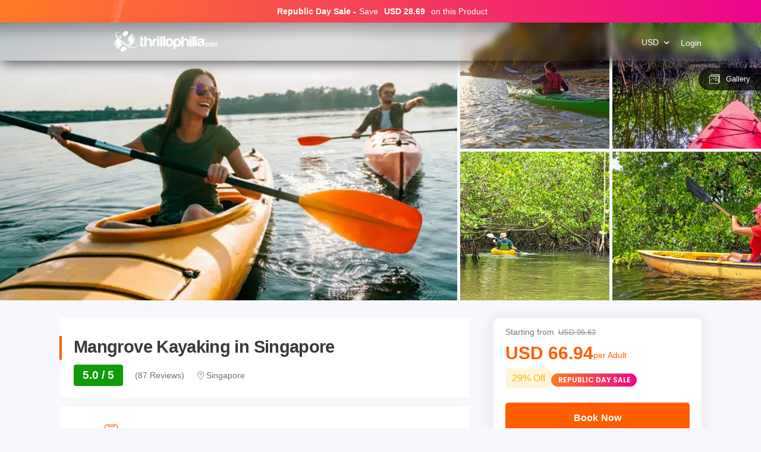

--- FILE ---
content_type: text/html; charset=utf-8
request_url: https://www.thrillophilia.com/tours/kayaking-in-singapore
body_size: 45178
content:
<!DOCTYPE HTML>
<html lang="en" xml:lang="en">
  <head>
    <link rel='preconnect' href='https://images.thrillophilia.com' crossorigin>
    <link rel='preconnect' href='https://media2.thrillophilia.com' crossorigin>
    <link rel="preconnect" href="//res.cloudinary.com/" crossorigin="">
    <link rel="preconnect" href="//media1.thrillophilia.com/" crossorigin="">


    <meta name="viewport" content="width=device-width, initial-scale=1, maximum-scale=1, user-scalable=0">
<meta http-equiv="X-UA-Compatible" content="IE=edge">
    <script type="text/javascript">
  ;window.NREUM||(NREUM={});NREUM.init={privacy:{cookies_enabled:true}};
  window.NREUM||(NREUM={}),__nr_require=function(t,e,n){function r(n){if(!e[n]){var i=e[n]={exports:{}};t[n][0].call(i.exports,function(e){var i=t[n][1][e];return r(i||e)},i,i.exports)}return e[n].exports}if("function"==typeof __nr_require)return __nr_require;for(var i=0;i<n.length;i++)r(n[i]);return r}({1:[function(t,e,n){function r(t){try{s.console&&console.log(t)}catch(e){}}var i,o=t("ee"),a=t(25),s={};try{i=localStorage.getItem("__nr_flags").split(","),console&&"function"==typeof console.log&&(s.console=!0,i.indexOf("dev")!==-1&&(s.dev=!0),i.indexOf("nr_dev")!==-1&&(s.nrDev=!0))}catch(c){}s.nrDev&&o.on("internal-error",function(t){r(t.stack)}),s.dev&&o.on("fn-err",function(t,e,n){r(n.stack)}),s.dev&&(r("NR AGENT IN DEVELOPMENT MODE"),r("flags: "+a(s,function(t,e){return t}).join(", ")))},{}],2:[function(t,e,n){function r(t,e,n,r,s){try{p?p-=1:i(s||new UncaughtException(t,e,n),!0)}catch(f){try{o("ierr",[f,c.now(),!0])}catch(d){}}return"function"==typeof u&&u.apply(this,a(arguments))}function UncaughtException(t,e,n){this.message=t||"Uncaught error with no additional information",this.sourceURL=e,this.line=n}function i(t,e){var n=e?null:c.now();o("err",[t,n])}var o=t("handle"),a=t(26),s=t("ee"),c=t("loader"),f=t("gos"),u=window.onerror,d=!1,l="nr@seenError";if(!c.disabled){var p=0;c.features.err=!0,t(1),window.onerror=r;try{throw new Error}catch(h){"stack"in h&&(t(9),t(8),"addEventListener"in window&&t(5),c.xhrWrappable&&t(10),d=!0)}s.on("fn-start",function(t,e,n){d&&(p+=1)}),s.on("fn-err",function(t,e,n){d&&!n[l]&&(f(n,l,function(){return!0}),this.thrown=!0,i(n))}),s.on("fn-end",function(){d&&!this.thrown&&p>0&&(p-=1)}),s.on("internal-error",function(t){o("ierr",[t,c.now(),!0])})}},{}],3:[function(t,e,n){var r=t("loader");r.disabled||(r.features.ins=!0)},{}],4:[function(t,e,n){function r(t){}if(window.performance&&window.performance.timing&&window.performance.getEntriesByType){var i=t("ee"),o=t("handle"),a=t(9),s=t(8),c="learResourceTimings",f="addEventListener",u="resourcetimingbufferfull",d="bstResource",l="resource",p="-start",h="-end",m="fn"+p,w="fn"+h,v="bstTimer",g="pushState",y=t("loader");if(!y.disabled){y.features.stn=!0,t(7),"addEventListener"in window&&t(5);var x=NREUM.o.EV;i.on(m,function(t,e){var n=t[0];n instanceof x&&(this.bstStart=y.now())}),i.on(w,function(t,e){var n=t[0];n instanceof x&&o("bst",[n,e,this.bstStart,y.now()])}),a.on(m,function(t,e,n){this.bstStart=y.now(),this.bstType=n}),a.on(w,function(t,e){o(v,[e,this.bstStart,y.now(),this.bstType])}),s.on(m,function(){this.bstStart=y.now()}),s.on(w,function(t,e){o(v,[e,this.bstStart,y.now(),"requestAnimationFrame"])}),i.on(g+p,function(t){this.time=y.now(),this.startPath=location.pathname+location.hash}),i.on(g+h,function(t){o("bstHist",[location.pathname+location.hash,this.startPath,this.time])}),f in window.performance&&(window.performance["c"+c]?window.performance[f](u,function(t){o(d,[window.performance.getEntriesByType(l)]),window.performance["c"+c]()},!1):window.performance[f]("webkit"+u,function(t){o(d,[window.performance.getEntriesByType(l)]),window.performance["webkitC"+c]()},!1)),document[f]("scroll",r,{passive:!0}),document[f]("keypress",r,!1),document[f]("click",r,!1)}}},{}],5:[function(t,e,n){function r(t){for(var e=t;e&&!e.hasOwnProperty(u);)e=Object.getPrototypeOf(e);e&&i(e)}function i(t){s.inPlace(t,[u,d],"-",o)}function o(t,e){return t[1]}var a=t("ee").get("events"),s=t("wrap-function")(a,!0),c=t("gos"),f=XMLHttpRequest,u="addEventListener",d="removeEventListener";e.exports=a,"getPrototypeOf"in Object?(r(document),r(window),r(f.prototype)):f.prototype.hasOwnProperty(u)&&(i(window),i(f.prototype)),a.on(u+"-start",function(t,e){var n=t[1],r=c(n,"nr@wrapped",function(){function t(){if("function"==typeof n.handleEvent)return n.handleEvent.apply(n,arguments)}var e={object:t,"function":n}[typeof n];return e?s(e,"fn-",null,e.name||"anonymous"):n});this.wrapped=t[1]=r}),a.on(d+"-start",function(t){t[1]=this.wrapped||t[1]})},{}],6:[function(t,e,n){function r(t,e,n){var r=t[e];"function"==typeof r&&(t[e]=function(){var t=o(arguments),e={};i.emit(n+"before-start",[t],e);var a;e[m]&&e[m].dt&&(a=e[m].dt);var s=r.apply(this,t);return i.emit(n+"start",[t,a],s),s.then(function(t){return i.emit(n+"end",[null,t],s),t},function(t){throw i.emit(n+"end",[t],s),t})})}var i=t("ee").get("fetch"),o=t(26),a=t(25);e.exports=i;var s=window,c="fetch-",f=c+"body-",u=["arrayBuffer","blob","json","text","formData"],d=s.Request,l=s.Response,p=s.fetch,h="prototype",m="nr@context";d&&l&&p&&(a(u,function(t,e){r(d[h],e,f),r(l[h],e,f)}),r(s,"fetch",c),i.on(c+"end",function(t,e){var n=this;if(e){var r=e.headers.get("content-length");null!==r&&(n.rxSize=r),i.emit(c+"done",[null,e],n)}else i.emit(c+"done",[t],n)}))},{}],7:[function(t,e,n){var r=t("ee").get("history"),i=t("wrap-function")(r);e.exports=r;var o=window.history&&window.history.constructor&&window.history.constructor.prototype,a=window.history;o&&o.pushState&&o.replaceState&&(a=o),i.inPlace(a,["pushState","replaceState"],"-")},{}],8:[function(t,e,n){var r=t("ee").get("raf"),i=t("wrap-function")(r),o="equestAnimationFrame";e.exports=r,i.inPlace(window,["r"+o,"mozR"+o,"webkitR"+o,"msR"+o],"raf-"),r.on("raf-start",function(t){t[0]=i(t[0],"fn-")})},{}],9:[function(t,e,n){function r(t,e,n){t[0]=a(t[0],"fn-",null,n)}function i(t,e,n){this.method=n,this.timerDuration=isNaN(t[1])?0:+t[1],t[0]=a(t[0],"fn-",this,n)}var o=t("ee").get("timer"),a=t("wrap-function")(o),s="setTimeout",c="setInterval",f="clearTimeout",u="-start",d="-";e.exports=o,a.inPlace(window,[s,"setImmediate"],s+d),a.inPlace(window,[c],c+d),a.inPlace(window,[f,"clearImmediate"],f+d),o.on(c+u,r),o.on(s+u,i)},{}],10:[function(t,e,n){function r(t,e){d.inPlace(e,["onreadystatechange"],"fn-",s)}function i(){var t=this,e=u.context(t);t.readyState>3&&!e.resolved&&(e.resolved=!0,u.emit("xhr-resolved",[],t)),d.inPlace(t,g,"fn-",s)}function o(t){y.push(t),h&&(b?b.then(a):w?w(a):(E=-E,R.data=E))}function a(){for(var t=0;t<y.length;t++)r([],y[t]);y.length&&(y=[])}function s(t,e){return e}function c(t,e){for(var n in t)e[n]=t[n];return e}t(5);var f=t("ee"),u=f.get("xhr"),d=t("wrap-function")(u),l=NREUM.o,p=l.XHR,h=l.MO,m=l.PR,w=l.SI,v="readystatechange",g=["onload","onerror","onabort","onloadstart","onloadend","onprogress","ontimeout"],y=[];e.exports=u;var x=window.XMLHttpRequest=function(t){var e=new p(t);try{u.emit("new-xhr",[e],e),e.addEventListener(v,i,!1)}catch(n){try{u.emit("internal-error",[n])}catch(r){}}return e};if(c(p,x),x.prototype=p.prototype,d.inPlace(x.prototype,["open","send"],"-xhr-",s),u.on("send-xhr-start",function(t,e){r(t,e),o(e)}),u.on("open-xhr-start",r),h){var b=m&&m.resolve();if(!w&&!m){var E=1,R=document.createTextNode(E);new h(a).observe(R,{characterData:!0})}}else f.on("fn-end",function(t){t[0]&&t[0].type===v||a()})},{}],11:[function(t,e,n){function r(t){if(!s(t))return null;var e=window.NREUM;if(!e.loader_config)return null;var n=(e.loader_config.accountID||"").toString()||null,r=(e.loader_config.agentID||"").toString()||null,f=(e.loader_config.trustKey||"").toString()||null;if(!n||!r)return null;var h=p.generateSpanId(),m=p.generateTraceId(),w=Date.now(),v={spanId:h,traceId:m,timestamp:w};return(t.sameOrigin||c(t)&&l())&&(v.traceContextParentHeader=i(h,m),v.traceContextStateHeader=o(h,w,n,r,f)),(t.sameOrigin&&!u()||!t.sameOrigin&&c(t)&&d())&&(v.newrelicHeader=a(h,m,w,n,r,f)),v}function i(t,e){return"00-"+e+"-"+t+"-01"}function o(t,e,n,r,i){var o=0,a="",s=1,c="",f="";return i+"@nr="+o+"-"+s+"-"+n+"-"+r+"-"+t+"-"+a+"-"+c+"-"+f+"-"+e}function a(t,e,n,r,i,o){var a="btoa"in window&&"function"==typeof window.btoa;if(!a)return null;var s={v:[0,1],d:{ty:"Browser",ac:r,ap:i,id:t,tr:e,ti:n}};return o&&r!==o&&(s.d.tk=o),btoa(JSON.stringify(s))}function s(t){return f()&&c(t)}function c(t){var e=!1,n={};if("init"in NREUM&&"distributed_tracing"in NREUM.init&&(n=NREUM.init.distributed_tracing),t.sameOrigin)e=!0;else if(n.allowed_origins instanceof Array)for(var r=0;r<n.allowed_origins.length;r++){var i=h(n.allowed_origins[r]);if(t.hostname===i.hostname&&t.protocol===i.protocol&&t.port===i.port){e=!0;break}}return e}function f(){return"init"in NREUM&&"distributed_tracing"in NREUM.init&&!!NREUM.init.distributed_tracing.enabled}function u(){return"init"in NREUM&&"distributed_tracing"in NREUM.init&&!!NREUM.init.distributed_tracing.exclude_newrelic_header}function d(){return"init"in NREUM&&"distributed_tracing"in NREUM.init&&NREUM.init.distributed_tracing.cors_use_newrelic_header!==!1}function l(){return"init"in NREUM&&"distributed_tracing"in NREUM.init&&!!NREUM.init.distributed_tracing.cors_use_tracecontext_headers}var p=t(22),h=t(13);e.exports={generateTracePayload:r,shouldGenerateTrace:s}},{}],12:[function(t,e,n){function r(t){var e=this.params,n=this.metrics;if(!this.ended){this.ended=!0;for(var r=0;r<l;r++)t.removeEventListener(d[r],this.listener,!1);e.aborted||(n.duration=a.now()-this.startTime,this.loadCaptureCalled||4!==t.readyState?null==e.status&&(e.status=0):o(this,t),n.cbTime=this.cbTime,u.emit("xhr-done",[t],t),s("xhr",[e,n,this.startTime]))}}function i(t,e){var n=c(e),r=t.params;r.host=n.hostname+":"+n.port,r.pathname=n.pathname,t.parsedOrigin=n,t.sameOrigin=n.sameOrigin}function o(t,e){t.params.status=e.status;var n=w(e,t.lastSize);if(n&&(t.metrics.rxSize=n),t.sameOrigin){var r=e.getResponseHeader("X-NewRelic-App-Data");r&&(t.params.cat=r.split(", ").pop())}t.loadCaptureCalled=!0}var a=t("loader");if(a.xhrWrappable&&!a.disabled){var s=t("handle"),c=t(13),f=t(11).generateTracePayload,u=t("ee"),d=["load","error","abort","timeout"],l=d.length,p=t("id"),h=t(18),m=t(17),w=t(14),v=NREUM.o.REQ,g=window.XMLHttpRequest;a.features.xhr=!0,t(10),t(6),u.on("new-xhr",function(t){var e=this;e.totalCbs=0,e.called=0,e.cbTime=0,e.end=r,e.ended=!1,e.xhrGuids={},e.lastSize=null,e.loadCaptureCalled=!1,e.params=this.params||{},e.metrics=this.metrics||{},t.addEventListener("load",function(n){o(e,t)},!1),h&&(h>34||h<10)||window.opera||t.addEventListener("progress",function(t){e.lastSize=t.loaded},!1)}),u.on("open-xhr-start",function(t){this.params={method:t[0]},i(this,t[1]),this.metrics={}}),u.on("open-xhr-end",function(t,e){"loader_config"in NREUM&&"xpid"in NREUM.loader_config&&this.sameOrigin&&e.setRequestHeader("X-NewRelic-ID",NREUM.loader_config.xpid);var n=f(this.parsedOrigin);if(n){var r=!1;n.newrelicHeader&&(e.setRequestHeader("newrelic",n.newrelicHeader),r=!0),n.traceContextParentHeader&&(e.setRequestHeader("traceparent",n.traceContextParentHeader),n.traceContextStateHeader&&e.setRequestHeader("tracestate",n.traceContextStateHeader),r=!0),r&&(this.dt=n)}}),u.on("send-xhr-start",function(t,e){var n=this.metrics,r=t[0],i=this;if(n&&r){var o=m(r);o&&(n.txSize=o)}this.startTime=a.now(),this.listener=function(t){try{"abort"!==t.type||i.loadCaptureCalled||(i.params.aborted=!0),("load"!==t.type||i.called===i.totalCbs&&(i.onloadCalled||"function"!=typeof e.onload))&&i.end(e)}catch(n){try{u.emit("internal-error",[n])}catch(r){}}};for(var s=0;s<l;s++)e.addEventListener(d[s],this.listener,!1)}),u.on("xhr-cb-time",function(t,e,n){this.cbTime+=t,e?this.onloadCalled=!0:this.called+=1,this.called!==this.totalCbs||!this.onloadCalled&&"function"==typeof n.onload||this.end(n)}),u.on("xhr-load-added",function(t,e){var n=""+p(t)+!!e;this.xhrGuids&&!this.xhrGuids[n]&&(this.xhrGuids[n]=!0,this.totalCbs+=1)}),u.on("xhr-load-removed",function(t,e){var n=""+p(t)+!!e;this.xhrGuids&&this.xhrGuids[n]&&(delete this.xhrGuids[n],this.totalCbs-=1)}),u.on("addEventListener-end",function(t,e){e instanceof g&&"load"===t[0]&&u.emit("xhr-load-added",[t[1],t[2]],e)}),u.on("removeEventListener-end",function(t,e){e instanceof g&&"load"===t[0]&&u.emit("xhr-load-removed",[t[1],t[2]],e)}),u.on("fn-start",function(t,e,n){e instanceof g&&("onload"===n&&(this.onload=!0),("load"===(t[0]&&t[0].type)||this.onload)&&(this.xhrCbStart=a.now()))}),u.on("fn-end",function(t,e){this.xhrCbStart&&u.emit("xhr-cb-time",[a.now()-this.xhrCbStart,this.onload,e],e)}),u.on("fetch-before-start",function(t){function e(t,e){var n=!1;return e.newrelicHeader&&(t.set("newrelic",e.newrelicHeader),n=!0),e.traceContextParentHeader&&(t.set("traceparent",e.traceContextParentHeader),e.traceContextStateHeader&&t.set("tracestate",e.traceContextStateHeader),n=!0),n}var n,r=t[1]||{};"string"==typeof t[0]?n=t[0]:t[0]&&t[0].url?n=t[0].url:window.URL&&t[0]&&t[0]instanceof URL&&(n=t[0].href),n&&(this.parsedOrigin=c(n),this.sameOrigin=this.parsedOrigin.sameOrigin);var i=f(this.parsedOrigin);if(i&&(i.newrelicHeader||i.traceContextParentHeader))if("string"==typeof t[0]||window.URL&&t[0]&&t[0]instanceof URL){var o={};for(var a in r)o[a]=r[a];o.headers=new Headers(r.headers||{}),e(o.headers,i)&&(this.dt=i),t.length>1?t[1]=o:t.push(o)}else t[0]&&t[0].headers&&e(t[0].headers,i)&&(this.dt=i)}),u.on("fetch-start",function(t,e){this.params={},this.metrics={},this.startTime=a.now(),t.length>=1&&(this.target=t[0]),t.length>=2&&(this.opts=t[1]);var n,r=this.opts||{},o=this.target;"string"==typeof o?n=o:"object"==typeof o&&o instanceof v?n=o.url:window.URL&&"object"==typeof o&&o instanceof URL&&(n=o.href),i(this,n);var s=(""+(o&&o instanceof v&&o.method||r.method||"GET")).toUpperCase();this.params.method=s,this.txSize=m(r.body)||0}),u.on("fetch-done",function(t,e){this.params||(this.params={}),this.params.status=e?e.status:0;var n;"string"==typeof this.rxSize&&this.rxSize.length>0&&(n=+this.rxSize);var r={txSize:this.txSize,rxSize:n,duration:a.now()-this.startTime};s("xhr",[this.params,r,this.startTime])})}},{}],13:[function(t,e,n){var r={};e.exports=function(t){if(t in r)return r[t];var e=document.createElement("a"),n=window.location,i={};e.href=t,i.port=e.port;var o=e.href.split("://");!i.port&&o[1]&&(i.port=o[1].split("/")[0].split("@").pop().split(":")[1]),i.port&&"0"!==i.port||(i.port="https"===o[0]?"443":"80"),i.hostname=e.hostname||n.hostname,i.pathname=e.pathname,i.protocol=o[0],"/"!==i.pathname.charAt(0)&&(i.pathname="/"+i.pathname);var a=!e.protocol||":"===e.protocol||e.protocol===n.protocol,s=e.hostname===document.domain&&e.port===n.port;return i.sameOrigin=a&&(!e.hostname||s),"/"===i.pathname&&(r[t]=i),i}},{}],14:[function(t,e,n){function r(t,e){var n=t.responseType;return"json"===n&&null!==e?e:"arraybuffer"===n||"blob"===n||"json"===n?i(t.response):"text"===n||""===n||void 0===n?i(t.responseText):void 0}var i=t(17);e.exports=r},{}],15:[function(t,e,n){function r(){}function i(t,e,n){return function(){return o(t,[f.now()].concat(s(arguments)),e?null:this,n),e?void 0:this}}var o=t("handle"),a=t(25),s=t(26),c=t("ee").get("tracer"),f=t("loader"),u=NREUM;"undefined"==typeof window.newrelic&&(newrelic=u);var d=["setPageViewName","setCustomAttribute","setErrorHandler","finished","addToTrace","inlineHit","addRelease"],l="api-",p=l+"ixn-";a(d,function(t,e){u[e]=i(l+e,!0,"api")}),u.addPageAction=i(l+"addPageAction",!0),u.setCurrentRouteName=i(l+"routeName",!0),e.exports=newrelic,u.interaction=function(){return(new r).get()};var h=r.prototype={createTracer:function(t,e){var n={},r=this,i="function"==typeof e;return o(p+"tracer",[f.now(),t,n],r),function(){if(c.emit((i?"":"no-")+"fn-start",[f.now(),r,i],n),i)try{return e.apply(this,arguments)}catch(t){throw c.emit("fn-err",[arguments,this,t],n),t}finally{c.emit("fn-end",[f.now()],n)}}}};a("actionText,setName,setAttribute,save,ignore,onEnd,getContext,end,get".split(","),function(t,e){h[e]=i(p+e)}),newrelic.noticeError=function(t,e){"string"==typeof t&&(t=new Error(t)),o("err",[t,f.now(),!1,e])}},{}],16:[function(t,e,n){function r(t){if(NREUM.init){for(var e=NREUM.init,n=t.split("."),r=0;r<n.length-1;r++)if(e=e[n[r]],"object"!=typeof e)return;return e=e[n[n.length-1]]}}e.exports={getConfiguration:r}},{}],17:[function(t,e,n){e.exports=function(t){if("string"==typeof t&&t.length)return t.length;if("object"==typeof t){if("undefined"!=typeof ArrayBuffer&&t instanceof ArrayBuffer&&t.byteLength)return t.byteLength;if("undefined"!=typeof Blob&&t instanceof Blob&&t.size)return t.size;if(!("undefined"!=typeof FormData&&t instanceof FormData))try{return JSON.stringify(t).length}catch(e){return}}}},{}],18:[function(t,e,n){var r=0,i=navigator.userAgent.match(/Firefox[\/\s](\d+\.\d+)/);i&&(r=+i[1]),e.exports=r},{}],19:[function(t,e,n){function r(){return s.exists&&performance.now?Math.round(performance.now()):(o=Math.max((new Date).getTime(),o))-a}function i(){return o}var o=(new Date).getTime(),a=o,s=t(27);e.exports=r,e.exports.offset=a,e.exports.getLastTimestamp=i},{}],20:[function(t,e,n){function r(t){return!(!t||!t.protocol||"file:"===t.protocol)}e.exports=r},{}],21:[function(t,e,n){function r(t,e){var n=t.getEntries();n.forEach(function(t){"first-paint"===t.name?d("timing",["fp",Math.floor(t.startTime)]):"first-contentful-paint"===t.name&&d("timing",["fcp",Math.floor(t.startTime)])})}function i(t,e){var n=t.getEntries();n.length>0&&d("lcp",[n[n.length-1]])}function o(t){t.getEntries().forEach(function(t){t.hadRecentInput||d("cls",[t])})}function a(t){if(t instanceof h&&!w){var e=Math.round(t.timeStamp),n={type:t.type};e<=l.now()?n.fid=l.now()-e:e>l.offset&&e<=Date.now()?(e-=l.offset,n.fid=l.now()-e):e=l.now(),w=!0,d("timing",["fi",e,n])}}function s(t){"hidden"===t&&d("pageHide",[l.now()])}if(!("init"in NREUM&&"page_view_timing"in NREUM.init&&"enabled"in NREUM.init.page_view_timing&&NREUM.init.page_view_timing.enabled===!1)){var c,f,u,d=t("handle"),l=t("loader"),p=t(24),h=NREUM.o.EV;if("PerformanceObserver"in window&&"function"==typeof window.PerformanceObserver){c=new PerformanceObserver(r);try{c.observe({entryTypes:["paint"]})}catch(m){}f=new PerformanceObserver(i);try{f.observe({entryTypes:["largest-contentful-paint"]})}catch(m){}u=new PerformanceObserver(o);try{u.observe({type:"layout-shift",buffered:!0})}catch(m){}}if("addEventListener"in document){var w=!1,v=["click","keydown","mousedown","pointerdown","touchstart"];v.forEach(function(t){document.addEventListener(t,a,!1)})}p(s)}},{}],22:[function(t,e,n){function r(){function t(){return e?15&e[n++]:16*Math.random()|0}var e=null,n=0,r=window.crypto||window.msCrypto;r&&r.getRandomValues&&(e=r.getRandomValues(new Uint8Array(31)));for(var i,o="xxxxxxxx-xxxx-4xxx-yxxx-xxxxxxxxxxxx",a="",s=0;s<o.length;s++)i=o[s],"x"===i?a+=t().toString(16):"y"===i?(i=3&t()|8,a+=i.toString(16)):a+=i;return a}function i(){return a(16)}function o(){return a(32)}function a(t){function e(){return n?15&n[r++]:16*Math.random()|0}var n=null,r=0,i=window.crypto||window.msCrypto;i&&i.getRandomValues&&Uint8Array&&(n=i.getRandomValues(new Uint8Array(31)));for(var o=[],a=0;a<t;a++)o.push(e().toString(16));return o.join("")}e.exports={generateUuid:r,generateSpanId:i,generateTraceId:o}},{}],23:[function(t,e,n){function r(t,e){if(!i)return!1;if(t!==i)return!1;if(!e)return!0;if(!o)return!1;for(var n=o.split("."),r=e.split("."),a=0;a<r.length;a++)if(r[a]!==n[a])return!1;return!0}var i=null,o=null,a=/Version\/(\S+)\s+Safari/;if(navigator.userAgent){var s=navigator.userAgent,c=s.match(a);c&&s.indexOf("Chrome")===-1&&s.indexOf("Chromium")===-1&&(i="Safari",o=c[1])}e.exports={agent:i,version:o,match:r}},{}],24:[function(t,e,n){function r(t){function e(){t(a&&document[a]?document[a]:document[i]?"hidden":"visible")}"addEventListener"in document&&o&&document.addEventListener(o,e,!1)}e.exports=r;var i,o,a;"undefined"!=typeof document.hidden?(i="hidden",o="visibilitychange",a="visibilityState"):"undefined"!=typeof document.msHidden?(i="msHidden",o="msvisibilitychange"):"undefined"!=typeof document.webkitHidden&&(i="webkitHidden",o="webkitvisibilitychange",a="webkitVisibilityState")},{}],25:[function(t,e,n){function r(t,e){var n=[],r="",o=0;for(r in t)i.call(t,r)&&(n[o]=e(r,t[r]),o+=1);return n}var i=Object.prototype.hasOwnProperty;e.exports=r},{}],26:[function(t,e,n){function r(t,e,n){e||(e=0),"undefined"==typeof n&&(n=t?t.length:0);for(var r=-1,i=n-e||0,o=Array(i<0?0:i);++r<i;)o[r]=t[e+r];return o}e.exports=r},{}],27:[function(t,e,n){e.exports={exists:"undefined"!=typeof window.performance&&window.performance.timing&&"undefined"!=typeof window.performance.timing.navigationStart}},{}],ee:[function(t,e,n){function r(){}function i(t){function e(t){return t&&t instanceof r?t:t?f(t,c,a):a()}function n(n,r,i,o,a){if(a!==!1&&(a=!0),!p.aborted||o){t&&a&&t(n,r,i);for(var s=e(i),c=m(n),f=c.length,u=0;u<f;u++)c[u].apply(s,r);var l=d[y[n]];return l&&l.push([x,n,r,s]),s}}function o(t,e){g[t]=m(t).concat(e)}function h(t,e){var n=g[t];if(n)for(var r=0;r<n.length;r++)n[r]===e&&n.splice(r,1)}function m(t){return g[t]||[]}function w(t){return l[t]=l[t]||i(n)}function v(t,e){p.aborted||u(t,function(t,n){e=e||"feature",y[n]=e,e in d||(d[e]=[])})}var g={},y={},x={on:o,addEventListener:o,removeEventListener:h,emit:n,get:w,listeners:m,context:e,buffer:v,abort:s,aborted:!1};return x}function o(t){return f(t,c,a)}function a(){return new r}function s(){(d.api||d.feature)&&(p.aborted=!0,d=p.backlog={})}var c="nr@context",f=t("gos"),u=t(25),d={},l={},p=e.exports=i();e.exports.getOrSetContext=o,p.backlog=d},{}],gos:[function(t,e,n){function r(t,e,n){if(i.call(t,e))return t[e];var r=n();if(Object.defineProperty&&Object.keys)try{return Object.defineProperty(t,e,{value:r,writable:!0,enumerable:!1}),r}catch(o){}return t[e]=r,r}var i=Object.prototype.hasOwnProperty;e.exports=r},{}],handle:[function(t,e,n){function r(t,e,n,r){i.buffer([t],r),i.emit(t,e,n)}var i=t("ee").get("handle");e.exports=r,r.ee=i},{}],id:[function(t,e,n){function r(t){var e=typeof t;return!t||"object"!==e&&"function"!==e?-1:t===window?0:a(t,o,function(){return i++})}var i=1,o="nr@id",a=t("gos");e.exports=r},{}],loader:[function(t,e,n){function r(){if(!O++){var t=S.info=NREUM.info,e=m.getElementsByTagName("script")[0];if(setTimeout(f.abort,3e4),!(t&&t.licenseKey&&t.applicationID&&e))return f.abort();c(E,function(e,n){t[e]||(t[e]=n)});var n=a();s("mark",["onload",n+S.offset],null,"api"),s("timing",["load",n]);var r=m.createElement("script");0===t.agent.indexOf("http://")||0===t.agent.indexOf("https://")?r.src=t.agent:r.src=p+"://"+t.agent,e.parentNode.insertBefore(r,e)}}function i(){"complete"===m.readyState&&o()}function o(){s("mark",["domContent",a()+S.offset],null,"api")}var a=t(19),s=t("handle"),c=t(25),f=t("ee"),u=t(23),d=t(20),l=t(16),p=l.getConfiguration("ssl")===!1?"http":"https",h=window,m=h.document,w="addEventListener",v="attachEvent",g=h.XMLHttpRequest,y=g&&g.prototype,x=!d(h.location);NREUM.o={ST:setTimeout,SI:h.setImmediate,CT:clearTimeout,XHR:g,REQ:h.Request,EV:h.Event,PR:h.Promise,MO:h.MutationObserver};var b=""+location,E={beacon:"bam.nr-data.net",errorBeacon:"bam.nr-data.net",agent:"js-agent.newrelic.com/nr-1210.min.js"},R=g&&y&&y[w]&&!/CriOS/.test(navigator.userAgent),S=e.exports={offset:a.getLastTimestamp(),now:a,origin:b,features:{},xhrWrappable:R,userAgent:u,disabled:x};if(!x){t(15),t(21),m[w]?(m[w]("DOMContentLoaded",o,!1),h[w]("load",r,!1)):(m[v]("onreadystatechange",i),h[v]("onload",r)),s("mark",["firstbyte",a.getLastTimestamp()],null,"api");var O=0}},{}],"wrap-function":[function(t,e,n){function r(t,e){function n(e,n,r,c,f){function nrWrapper(){var o,a,u,l;try{a=this,o=d(arguments),u="function"==typeof r?r(o,a):r||{}}catch(p){i([p,"",[o,a,c],u],t)}s(n+"start",[o,a,c],u,f);try{return l=e.apply(a,o)}catch(h){throw s(n+"err",[o,a,h],u,f),h}finally{s(n+"end",[o,a,l],u,f)}}return a(e)?e:(n||(n=""),nrWrapper[l]=e,o(e,nrWrapper,t),nrWrapper)}function r(t,e,r,i,o){r||(r="");var s,c,f,u="-"===r.charAt(0);for(f=0;f<e.length;f++)c=e[f],s=t[c],a(s)||(t[c]=n(s,u?c+r:r,i,c,o))}function s(n,r,o,a){if(!h||e){var s=h;h=!0;try{t.emit(n,r,o,e,a)}catch(c){i([c,n,r,o],t)}h=s}}return t||(t=u),n.inPlace=r,n.flag=l,n}function i(t,e){e||(e=u);try{e.emit("internal-error",t)}catch(n){}}function o(t,e,n){if(Object.defineProperty&&Object.keys)try{var r=Object.keys(t);return r.forEach(function(n){Object.defineProperty(e,n,{get:function(){return t[n]},set:function(e){return t[n]=e,e}})}),e}catch(o){i([o],n)}for(var a in t)p.call(t,a)&&(e[a]=t[a]);return e}function a(t){return!(t&&t instanceof Function&&t.apply&&!t[l])}function s(t,e){var n=e(t);return n[l]=t,o(t,n,u),n}function c(t,e,n){var r=t[e];t[e]=s(r,n)}function f(){for(var t=arguments.length,e=new Array(t),n=0;n<t;++n)e[n]=arguments[n];return e}var u=t("ee"),d=t(26),l="nr@original",p=Object.prototype.hasOwnProperty,h=!1;e.exports=r,e.exports.wrapFunction=s,e.exports.wrapInPlace=c,e.exports.argsToArray=f},{}]},{},["loader",2,12,4,3]);
  ;NREUM.loader_config={accountID:"991817",trustKey:"991817",agentID:"386753144",licenseKey:"86a6d59195",applicationID:"386753053"}
  ;NREUM.info={beacon:"bam-cell.nr-data.net",errorBeacon:"bam-cell.nr-data.net",licenseKey:"86a6d59195",applicationID:"386753053",sa:1}
</script>


      <link rel="preload" as="image" href="https://media3.thrillophilia.com/filestore/l9nlxo2xk2z42xteut9dqnl920an_1595511446_shutterstock_492011542.jpg?w=auto&amp;h=600">
    <link rel="preload" href="https://ui-assets-gc.thrillophilia.com/packs/media/fonts/tours-app-e461d780.woff" as="font" type="font/woff" crossorigin="anonymous">
    <link rel='preconnect' href='//images.thrillophilia.com' crossorigin>
<link rel='preconnect' href='//media2.thrillophilia.com' crossorigin>
<link rel='preconnect' href='//ui-assets-gc.thrillophilia.com' crossorigin>
<link rel='preconnect' href='https://www.googletagmanager.com' crossorigin>
<link rel='preconnect' href='https://www.google-analytics.com' crossorigin>
<link rel='preconnect' href='https://connect.facebook.net' crossorigin>
<link rel='preconnect' href='https://www.facebook.com' crossorigin>

<meta name="csrf-param" content="authenticity_token" />
<meta name="csrf-token" content="ITIh8QRicsOb2MdbIOiY9ork4jlqyzQtvL61NYH2DDfp9Oc05dpoLQmLrsgPc7d8Ja7dyFY/ESokT1ZfiozkPw==" />









<link rel="canonical" href="https://www.thrillophilia.com/tours/kayaking-in-singapore">


  <!-- Data layer needs to come before GTM Snippet -->
    <script>
      var dataLayer = [{"content_category":"activity","content_type":"product","content_ids":["kayaking-in-singapore"],"content_name":"Mangrove Kayaking in Singapore","currency":"SGD","value":85.8}]
    </script>

  <!-- Google Tag Manager -->
  <script async>
    (function(w,d,s,l,i){w[l]=w[l]||[];w[l].push({'gtm.start': new Date().getTime(),event:'gtm.js'});var f=d.getElementsByTagName(s)[0],j=d.createElement(s),dl=l!='dataLayer'?'&l='+l:'';j.async=true;j.src='https://www.googletagmanager.com/gtm.js?id='+i+dl;f.parentNode.insertBefore(j,f);})(window,document,'script','dataLayer', "GTM-PS75");
  </script>
  <!-- End Google Tag Manager -->

  <script difer type="text/javascript">
     var clevertap = {event:[], profile:[], account:[], onUserLogin:[], notifications:[], privacy:[]};
      clevertap.account.push({ "id": "694-898-KK7Z" }, "in1");
      clevertap.privacy.push({optOut: false}); //set the flag to true, if the user of the device opts out of sharing their data
      clevertap.privacy.push({useIP: false}); //set the flag to true, if the user agrees to share their IP data
       (function () {
         var wzrk = document.createElement('script');
         wzrk.type = 'text/javascript';
         wzrk.async = true;
         wzrk.src = ('https:' == document.location.protocol ? 'https://d2r1yp2w7bby2u.cloudfront.net' : 'http://static.clevertap.com') + '/js/clevertap.min.js';        
         var s = document.getElementsByTagName('script')[0];
         s.parentNode.insertBefore(wzrk, s);
  })();
</script>

  <!--Facebook Pixel Code-->
  <noscript>
    <img height="1" src="https://www.facebook.com/tr?id=1080403348643757&ev=PageView&noscript=1" style="display:none" width="1" />
  </noscript>
  <!--End Facebook Pixel Code-->

<!-- social media meta tags  -->


  <meta name="google-site-verification" content="pE0nrT4g4xhu9Xp3PiEMnXSXO8qbKW3RjE7zSvBNj94" >
  <meta name="sitelock-site-verification" content="9070" >
  <meta name="msvalidate.01" content="FEAE2340D4A519177A34D662B5F65BD3" >
  <meta name="alexaVerifyID" content="7ZLy3IJi8UtHZXwFTRMPXoTYneQ" >

<link href="/manifest.json" rel="manifest" />



    <meta name="csrf-param" content="authenticity_token" />
<meta name="csrf-token" content="jMT++6tPyxv5wW1ZYfRjr4KnsMUp0knJkB3hWYcPcfJEAjg+SvfR9WuSBMpOb0wlLe2PNBUmbM4I7AIzjHWZ+g==" />
    
    <meta charset="utf-8">
<link rel="icon" type="image/png" href="https://media1.thrillophilia.com/filestore/thrillophilia.png?h=50&amp;w=50">
<link rel="apple-touch-icon" type="image/png" href="https://media1.thrillophilia.com/filestore/thrillophilia.png?h=50&amp;w=50">
<link rel="apple-touch-icon" type="image/png" href="https://media1.thrillophilia.com/filestore/thrillophilia.png?h=50&amp;w=50" size="60x60">
<link rel="apple-touch-icon" type="image/png" href="https://media1.thrillophilia.com/filestore/thrillophilia.png?h=167&amp;w=167" size="167x167">
<link rel="apple-touch-icon" type="image/png" href="https://media1.thrillophilia.com/filestore/thrillophilia.png?h=76&amp;w=76" size="76x76">
<link rel="apple-touch-icon" type="image/png" href="https://media1.thrillophilia.com/filestore/thrillophilia.png?h=152&amp;w=152" size="152x152">
<link rel="apple-touch-icon" type="image/png" href="https://media1.thrillophilia.com/filestore/thrillophilia.png?h=180&amp;w=180" size="180x180">
<link rel="apple-touch-icon" type="image/png" href="https://media1.thrillophilia.com/filestore/thrillophilia.png?h=120&amp;w=120" size="120x120">
<meta name="robots" content="index, follow">
<meta name="language" content="english">
<meta name="publisher" content="https://plus.google.com/b/107592018232905195780/">
          <title>Mangrove Kayaking in Singapore | Book Now @ Flat 30% Off</title>
          <meta name="description" content="&lt;p&gt;Book Mangrove Kayaking in Singapore @ Best Price Only on Thrillophilia. Enjoy this 8.27 km of journey in the wilderness of Singapore&#39;s scenic wetlands and waterways.&amp;nbsp;&lt;/p&gt;" />
          <meta name="og:title" content="Kayaking In Singapore | Buy Online &amp; Get 30% Off" />
          <meta name="og:description" content="&lt;p&gt;Book Kayaking in Singapore Online at Cheapest Price Available. Book NOW &amp;amp; avail Best Offers on Singapore Kayaking &amp;amp; Enjoy the Tranquility of The Mangroves.&lt;/p&gt;" />
          <meta name="og:image" content="" />
          <script type="application/ld+json">
            [{"@context":"http://schema.org/","@type":"Product","name":"Mangrove Kayaking in Singapore","productId":"kayaking-in-singapore","image":["https://media3.thrillophilia.com/filestore/l9nlxo2xk2z42xteut9dqnl920an_1595511446_shutterstock_492011542.jpg"],"description":"Activity Location: Pulau Ubin, SingaporeActivity Duration: 5 hours (Approx)Kayaking Timing: 08:10 AM \u0026 01:15 PMAbout Mangrove Kayaking in Singapore:Hop on this adventurous yet explorative tour amidst the sea and mangrove route in Singapore. Admire the lush green areas that will surround you throughout this trip. Experience tranquil mangrove kayaking in Singapore in a serene location while knowing some facts about the area's heritage and the people who live there, all from a professional guide who will be there to assist you throughout your trip. Catch an ultimate sight of an otter family or pink dolphin pod if you are lucky enough. Explore the lush green wilderness while Kayaking in Singapore and enjoy your time learning about Palau Ubin.","url":"https://www.thrillophilia.com/tours/kayaking-in-singapore","aggregateRating":{"@type":"AggregateRating","ratingValue":5.0,"reviewCount":87},"offers":{"@type":"Offer","url":"https://www.thrillophilia.com/tours/kayaking-in-singapore","priceCurrency":"SGD","price":85.8,"availability":"http://schema.org/InStock","seller":{"@type":"Organization","name":"Thrillophilia"}},"additionalProperty":[{"@type":"PropertyValue","propertyID":"custom_label_0","value":"activity"},{"@type":"PropertyValue","propertyID":"custom_label_1","value":"Singapore Experiences"},{"@type":"PropertyValue","propertyID":"custom_label_2","value":"Singapore"}]},{"@context":"https://schema.org","@type":"FAQPage","mainEntity":[{"@type":"Question","name":"What is Kayaking?","acceptedAnswer":{"@type":"Answer","text":"Kayaking is a water sport in which a person makes use of a kayak to move across the water body. A kayak is a narrow and small watercraft or says canoe-like water boat. The person sits facing front and makes use of a double-bladed paddle to pull the waterfront to back in the rotational motion.The boats or kayaks come in distinct sizes and types which are designed to handle specific conditions. Be it the beginners or experts, everyone can enjoy this thrilling adventure sport in a distinct adventure zone based on their experience level."}},{"@type":"Question","name":"What clothes to wear while Mangrove Kayaking in Singapore?","acceptedAnswer":{"@type":"Answer","text":"The most safe and comfortable choice to wear while dressing for mangrove kayaking in Singapore is a wet or dry suit. Both types of suits are designed in order to keep you warm in water.If you chose a dry suit, wear it over a base layer of long underwear and a middle layer of fleece. In case of a wetsuit, you can wear it directly over the skin and can further top it with a warm jacket."}},{"@type":"Question","name":"Is kayaking in Singapore easy?","acceptedAnswer":{"@type":"Answer","text":"Yes, kayaking is a sport that is easy to learn. It just needs a few hours of practise to get you started. Although you would need to invest more time if you want to excel in this sport and learn the distinct kinds of kayaking.Just follow up with the guidelines of the professionals and you are good to go in the waters for a sail."}},{"@type":"Question","name":"Is Mangrove Kayaking in Singapore safe?","acceptedAnswer":{"@type":"Answer","text":"Kayaking is a safe sport if practised with proper knowledge and safety measures. There are different types of kayaking from which you can choose depending on the adventure you want to experience. The safest type of kayak is sit-on-top or sit-inside kayak.Also, if proceeded with full caution and knowledge of safety gears and measures, you can assure your safety during this sport. But many times, the state of the weather and water leads to accidents of even the most experienced and skilled people. Although, this is a very rare condition. It is a user-friendly activity that you can avail on great deals from the online platform of thrillophilia."}},{"@type":"Question","name":"Which are the other activities to book in Singapore with Thrillophilia?","acceptedAnswer":{"@type":"Answer","text":"Thrillophilia always make sure that your trip experience lasts till last mile and makes that unforgettable, The other activities to book in Singapore with us are as follows:Gardens by the Bay TicketsSingapore Zoo TicketsUniversal Studios Singapore TicketsRiver Safari TicketsSingapore Flyer TicketsTiger Brewery TourAirzone Singapore TicketsNerf Action Xperience Ticket In Singapore"}}]}]
          </script>
        <link rel="stylesheet" media="screen" href="https://ui-assets-gc.thrillophilia.com/assets/bare-minimum-b8b4a386a72f699528afb307133d48fc46c504817b75afd4f0725d24fc506a71.css" />
        <script src="https://ui-assets-gc.thrillophilia.com/packs/js/runtime~application_full_css-b1c22e30a3755ddee1cd.js" defer="defer"></script>
<script src="https://ui-assets-gc.thrillophilia.com/packs/js/0-5f3c534b0ea71daa9a44.chunk.js" defer="defer"></script>
<script src="https://ui-assets-gc.thrillophilia.com/packs/js/1-bd4304223f093b22ad74.chunk.js" defer="defer"></script>
<script src="https://ui-assets-gc.thrillophilia.com/packs/js/application_full_css-ed89f6e898c16ed6ed79.chunk.js" defer="defer"></script>
    <script src="https://ui-assets-gc.thrillophilia.com/assets/thrillo_currency_converter-114bf4c06a3a5f4d109c0d8b1494077c7adb6e9310e3c961abeb1b032f9666cc.js"></script>

    <script id='zfEmbed'>
      window._zfQueue = window._zfQueue || [];
      function _zf(){_zfQueue.push(arguments);}
      (function() {
        ZonkaFeedback = function (en, fb) {
          document.body.addEventListener(en, fb, false);
        };
        var sc, w, d = document, ce = d.createElement, gi = d.getElementById, gt = d.getElementsByTagName, id = 'zfEmbedScript';
        if (!gi.call(d, id)) {
          sc = ce.call(d, 'script');
          sc.async = !0;
          sc.id = id;
          sc.src = 'https://us-js.zonka.co/6901c1ace56e4ac2d5516c95';
          w = gt.call(d, 'script')[0];
          w.parentNode.insertBefore(sc, w);
        }
      })();
    </script>

  </head>
  <body>
        <div data-react-class="App" data-react-props="{&quot;utm_params&quot;:{&quot;utm_campaign&quot;:null,&quot;utm_medium&quot;:null,&quot;utm_source&quot;:null,&quot;utm_term&quot;:null,&quot;utm_content&quot;:null},&quot;client&quot;:null,&quot;referer&quot;:null,&quot;tour_data&quot;:{&quot;id&quot;:83637,&quot;name&quot;:&quot;Mangrove Kayaking in Singapore&quot;,&quot;slug&quot;:&quot;kayaking-in-singapore&quot;,&quot;starting_price&quot;:85.8,&quot;strike_through_price&quot;:122.57,&quot;least_priced_inventory&quot;:&quot;Adult&quot;,&quot;custom_highlights&quot;:[&quot;\u003cp\u003eEnjoy this 8.27 km of journey in the wilderness of Singapore&#39;s scenic wetlands and waterways\u003c/p\u003e&quot;,&quot;\u003cp\u003eTake a help from the professional guide and explore the areas of sea and mangrove route\u003c/p\u003e&quot;,&quot;\u003cp\u003eObserve the wildlife while kayaking and enjoy your time with your loved ones\u003c/p\u003e&quot;,&quot;\u003cp\u003eKnow more about the heritage of that area and the people who live there\u003c/p\u003e&quot;,&quot;\u003cp\u003eWhether a beginner or a professional, kayaking in Singapore is suitable for all.\u003c/p\u003e&quot;],&quot;know_before_you_go&quot;:[&quot;ID proof is mandatory for each individual guest at the time of booking, and also upon arrival. PAN card will not be considered as a valid address proof.&quot;,&quot;Guidelines issued by the respective State-Government is to be followed. Social distancing to be maintained. Frequent hand sanitization and use of masks recommended.&quot;,&quot;Face masks required for travelers in public areas and all the safety measures must be followed.&quot;,&quot;Participants are solely responsible for their own physical and mental state of health.&quot;,&quot;Participants must be aged 10 or above to participate in this activity, children aged 10-18 must be accompanied by a paying adult.&quot;],&quot;accessibilities&quot;:[],&quot;things_to_carry&quot;:[],&quot;product_location&quot;:&quot;&quot;,&quot;overview&quot;:&quot;\u003cp\u003e\u003cstrong\u003eActivity Location:\u003c/strong\u003e Pulau Ubin, Singapore\u003c/p\u003e\u003cp\u003e\u003cstrong\u003eActivity Duration: \u003c/strong\u003e5 hours (Approx)\u003c/p\u003e\u003cp\u003e\u003cstrong\u003eKayaking Timing: \u003c/strong\u003e08:10 AM \u0026amp; 01:15 PM\u003c/p\u003e\u003cp\u003e\u003cstrong\u003eAbout Mangrove Kayaking in Singapore:\u003c/strong\u003e\u003c/p\u003e\u003cp\u003eHop on this adventurous yet explorative tour amidst the sea and mangrove route in Singapore. Admire the lush green areas that will surround you throughout this trip. Experience tranquil mangrove kayaking in Singapore in a serene location while knowing some facts about the area&#39;s heritage and the people who live there, all from a professional guide who will be there to assist you throughout your trip. Catch an ultimate sight of an otter family or pink dolphin pod if you are lucky enough. Explore the lush green wilderness while Kayaking in Singapore and enjoy your time learning about Palau Ubin.\u003c/p\u003e&quot;,&quot;long_description&quot;:&quot;\u003cp\u003e\u003cstrong\u003eAbout the Activity:\u003c/strong\u003e\u003c/p\u003e\u003cul\u003e\u003cli\u003eMake the best out of your Singapore trip by booking Mangrove Kayaking Singapore Tickets and grab this opportunity to spend a day adventurously.\u003c/li\u003e\u003cli\u003eCover a wide range of 8.27 km while kayaking amidst the serene nature of Singapore.\u003c/li\u003e\u003cli\u003eTraverse through the lush green beauty of the mangroves of Singapore and adore the scenic beauty.\u003c/li\u003e\u003cli\u003eExperience peaceful kayaking while crossing your way through the wetlands and waterways of Singapore.\u003c/li\u003e\u003cli\u003eIf you are lucky enough you can catch a glimpse of kingfishers, eagles, hornbills, and herons, or maybe a pink dolphin pod.\u003c/li\u003e\u003cli\u003eKnow some facts about the Palau Ubin&#39;s heritage and the people who live there.\u003c/li\u003e\u003cli\u003eExperience one of a kind trip here and witness the majestic wilderness of Singapore.\u003c/li\u003e\u003c/ul\u003e\u003cp\u003e\u003cstrong\u003eHow to reach?\u003c/strong\u003e\u003c/p\u003e\u003cul\u003e\u003cli\u003e\u003cstrong\u003eBy Bus: \u003c/strong\u003eTake the MRT to Tanah Merah Station. From there, take bus number 2 from Bus Stop A towards Changi Village.\u003c/li\u003e\u003cli\u003e\u003cstrong\u003eBy Ferry:\u003c/strong\u003e Take a Ferry Ride from Changi Point Ferry Terminal to Pulau Ubin Island: Join the ferry queue, heading towards Pulau Ubin, located at the lower level of the Ferry Terminal.\u003c/li\u003e\u003c/ul\u003e\u003cp\u003e\u003cstrong\u003eDon&#39;t Miss:\u003c/strong\u003e\u003c/p\u003e\u003cp\u003eAfter witnessing the scenic views of Singapore with Kayaking, you should also checkout and book \u003ca href=\&quot;https://www.thrillophilia.com/tours/the-original-ducktours-singapore\&quot; rel=\&quot;noopener noreferrer\&quot; target=\&quot;_blank\&quot;\u003eDUCKtours in Singapore\u003c/a\u003e and \u003ca href=\&quot;https://www.thrillophilia.com/tours/wakeboarding-in-singapore\&quot; rel=\&quot;noopener noreferrer\&quot; target=\&quot;_blank\&quot;\u003eWakeboarding Singapore.\u003c/a\u003e\u003c/p\u003e&quot;,&quot;trip_difficulty&quot;:null,&quot;confirmation_policy&quot;:&quot;\u003cp\u003eThe customer receives a confirmation voucher via email within 2 business hours of successful booking.\u003c/p\u003e\u003cp\u003eIn case the preferred slots are unavailable, an alternate schedule of the customer’s preference will be arranged and a new confirmation voucher will be sent via email.\u003c/p\u003e\u003cp\u003eAlternatively, the customer may choose to cancel their booking before confirmation and a full refund will be processed.\u003c/p\u003e&quot;,&quot;refund_policy&quot;:&quot;\u003cp\u003eNo refund applicable.\u003c/p\u003e&quot;,&quot;primary_tag&quot;:&quot;Best Seller&quot;,&quot;product_type&quot;:&quot;activity&quot;,&quot;cancellation_policy&quot;:[&quot;If cancellation are made 1 days before the date of travel then 100.0% of total tour cost will be charged as cancellation fees&quot;,&quot;If cancellation are made 0 days to 1 days before the date of travel then 100.0% of total tour cost will be charged as cancellation fees&quot;],&quot;payment_term_policy&quot;:[&quot;100.0% of total tour cost will have to be paid 0 days before the date of booking&quot;],&quot;highlights&quot;:[&quot;Mobile Voucher&quot;],&quot;contact_phone_country_code&quot;:&quot;+91&quot;,&quot;contact_phone&quot;:&quot;8046287562&quot;,&quot;priority&quot;:&quot;7.0&quot;,&quot;booking_policies&quot;:[{&quot;id&quot;:1704,&quot;name&quot;:&quot;Dubai Booking policy&quot;,&quot;description&quot;:&quot;\u003cp\u003eFor confirm booking100% payment at the time of booking.\u003c/p\u003e&quot;}],&quot;enable_online_booking&quot;:true,&quot;thrillcash_cashback&quot;:null,&quot;expand_entire_itinerary&quot;:false,&quot;youtube_video_url&quot;:null,&quot;youtube_video_identifier&quot;:null,&quot;state&quot;:&quot;published&quot;,&quot;unavailability_reason&quot;:null,&quot;region&quot;:{&quot;region_id&quot;:73,&quot;name&quot;:&quot;Singapore Experiences&quot;},&quot;discounts&quot;:{&quot;deduction_discounts&quot;:[],&quot;thrillcash_discounts&quot;:[],&quot;thrillcash_plus_discounts&quot;:[]},&quot;product_ui_focus&quot;:&quot;booking&quot;,&quot;enable_fast_filling&quot;:false,&quot;popularity_and_bookings_count&quot;:{&quot;popularity_index&quot;:1,&quot;bookings_count&quot;:150},&quot;summary_string&quot;:&quot;&quot;,&quot;summarized_duration&quot;:&quot;5 hours&quot;,&quot;pay_at_venue_enabled&quot;:false,&quot;min_percentage_amount_to_reserve&quot;:100,&quot;use_meta_title_as_h1&quot;:false,&quot;show_location_on_storefront&quot;:true,&quot;currency&quot;:&quot;SGD&quot;,&quot;currency_multipliers&quot;:[],&quot;destination_currency&quot;:&quot;SGD&quot;,&quot;amount_in_destination_currency&quot;:85.8,&quot;primary_destination&quot;:&quot;Singapore&quot;,&quot;event_schema_dates&quot;:[],&quot;enable_group_tour_enquiry&quot;:null,&quot;deal_details&quot;:{&quot;name&quot;:&quot;Republic Day Sale&quot;,&quot;currency&quot;:&quot;SGD&quot;,&quot;max_off&quot;:36.769999999999996,&quot;expires_at&quot;:&quot;2026-01-30 00:01:18&quot;},&quot;faqs&quot;:[{&quot;id&quot;:75288,&quot;question&quot;:&quot;What is Kayaking?&quot;,&quot;answer&quot;:&quot;\u003cp\u003eKayaking is a water sport in which a person makes use of a kayak to move across the water body. A kayak is a narrow and small watercraft or says canoe-like water boat. The person sits facing front and makes use of a double-bladed paddle to pull the waterfront to back in the rotational motion.\u003c/p\u003e\u003cp\u003eThe boats or kayaks come in distinct sizes and types which are designed to handle specific conditions. Be it the beginners or experts, everyone can enjoy this thrilling adventure sport in a distinct adventure zone based on their experience level.\u003c/p\u003e&quot;,&quot;position&quot;:1},{&quot;id&quot;:75289,&quot;question&quot;:&quot;What clothes to wear while Mangrove Kayaking in Singapore?&quot;,&quot;answer&quot;:&quot;\u003cp\u003eThe most safe and comfortable choice to wear while dressing for mangrove kayaking in Singapore is a wet or dry suit. Both types of suits are designed in order to keep you warm in water.\u003c/p\u003e\u003cp\u003eIf you chose a dry suit, wear it over a base layer of long underwear and a middle layer of fleece. In case of a wetsuit, you can wear it directly over the skin and can further top it with a warm jacket.\u003c/p\u003e&quot;,&quot;position&quot;:2},{&quot;id&quot;:75290,&quot;question&quot;:&quot;Is kayaking in Singapore easy?&quot;,&quot;answer&quot;:&quot;\u003cp\u003eYes, kayaking is a sport that is easy to learn. It just needs a few hours of practise to get you started. Although you would need to invest more time if you want to excel in this sport and learn the distinct kinds of kayaking.\u003c/p\u003e\u003cp\u003eJust follow up with the guidelines of the professionals and you are good to go in the waters for a sail.\u003c/p\u003e&quot;,&quot;position&quot;:4},{&quot;id&quot;:75291,&quot;question&quot;:&quot;Is Mangrove Kayaking in Singapore safe?&quot;,&quot;answer&quot;:&quot;\u003cp\u003eKayaking is a safe sport if practised with proper knowledge and safety measures. There are different types of kayaking from which you can choose depending on the adventure you want to experience. The safest type of kayak is sit-on-top or sit-inside kayak.\u003c/p\u003e\u003cp\u003eAlso, if proceeded with full caution and knowledge of safety gears and measures, you can assure your safety during this sport. But many times, the state of the weather and water leads to accidents of even the most experienced and skilled people. Although, this is a very rare condition. It is a user-friendly activity that you can avail on great deals from the online platform of thrillophilia.\u003c/p\u003e&quot;,&quot;position&quot;:5},{&quot;id&quot;:75292,&quot;question&quot;:&quot;Which are the other activities to book in Singapore with Thrillophilia?&quot;,&quot;answer&quot;:&quot;\u003cp\u003eThrillophilia always make sure that your trip experience lasts till last mile and makes that unforgettable, The other activities to book in Singapore with us are as follows:\u003c/p\u003e\u003col\u003e\u003cli\u003e\u003ca href=\&quot;https://www.thrillophilia.com/tours/gardens-by-the-bay-tickets-includes-both-domes-singapore-attraction-ticket\&quot; rel=\&quot;noopener noreferrer\&quot; target=\&quot;_blank\&quot;\u003eGardens by the Bay Tickets\u003c/a\u003e\u003c/li\u003e\u003cli\u003e\u003ca href=\&quot;https://www.thrillophilia.com/tours/singapore-zoo-attraction-ticket\&quot; rel=\&quot;noopener noreferrer\&quot; target=\&quot;_blank\&quot;\u003eSingapore Zoo Tickets\u003c/a\u003e\u003c/li\u003e\u003cli\u003e\u003ca href=\&quot;https://www.thrillophilia.com/tours/universal-studios-singapore-attraction-tickets\&quot; rel=\&quot;noopener noreferrer\&quot; target=\&quot;_blank\&quot;\u003eUniversal Studios Singapore Tickets\u003c/a\u003e\u003c/li\u003e\u003cli\u003e\u003ca href=\&quot;https://www.thrillophilia.com/tours/river-safari\&quot; rel=\&quot;noopener noreferrer\&quot; target=\&quot;_blank\&quot;\u003eRiver Safari Tickets\u003c/a\u003e\u003c/li\u003e\u003cli\u003e\u003ca href=\&quot;https://www.thrillophilia.com/tours/singapore-flyer-tickets\&quot; rel=\&quot;noopener noreferrer\&quot; target=\&quot;_blank\&quot;\u003eSingapore Flyer Tickets\u003c/a\u003e\u003c/li\u003e\u003cli\u003e\u003ca href=\&quot;https://www.thrillophilia.com/tours/tiger-brewery-tour\&quot; rel=\&quot;noopener noreferrer\&quot; target=\&quot;_blank\&quot;\u003eTiger Brewery Tour\u003c/a\u003e\u003c/li\u003e\u003cli\u003e\u003ca href=\&quot;https://www.thrillophilia.com/tours/airzone-singapore-tickets\&quot; rel=\&quot;noopener noreferrer\&quot; target=\&quot;_blank\&quot;\u003eAirzone Singapore Tickets\u003c/a\u003e\u003c/li\u003e\u003cli\u003e\u003ca href=\&quot;https://www.thrillophilia.com/tours/nerf-action-xperience-ticket-in-singapore\&quot; rel=\&quot;noopener noreferrer\&quot; target=\&quot;_blank\&quot;\u003eNerf Action Xperience Ticket In Singapore\u003c/a\u003e\u003c/li\u003e\u003c/ol\u003e&quot;,&quot;position&quot;:6}],&quot;owner&quot;:&quot;Thrillophilia Inc&quot;,&quot;categories&quot;:[&quot;Adventure&quot;,&quot;Water Sports&quot;],&quot;price_category_in_inr&quot;:&quot;Below 10k&quot;,&quot;promotion_details&quot;:null,&quot;collaboration_offers&quot;:[],&quot;reviews&quot;:[{&quot;customer_name&quot;:&quot;Dayamayee Joshi&quot;,&quot;review_content&quot;:&quot;We had planned to spend two days camping in Pulau Ubin, and decided to go for this kayaking tour with Thrillophilia. My partner and I both love trying new adventure sports, and this was just up our alley. We were partnered up with a tour guide who helped us navigate through the beautiful mangroves. A highly recommended experience.&quot;,&quot;rating&quot;:5,&quot;gallery_media&quot;:[],&quot;helpful_count&quot;:0,&quot;created_at&quot;:&quot;2022-04-06T00:00:00.000Z&quot;,&quot;customer_profile_image_url&quot;:&quot;https://media3.thrillophilia.com/filestore/5p3um5y7hy0a2r9m63o7i0njpkdj_profile_image.jpg?w=400\u0026h=300&quot;,&quot;tags&quot;:[],&quot;product_name&quot;:&quot;Mangrove Kayaking in Singapore&quot;,&quot;product_slug&quot;:&quot;kayaking-in-singapore&quot;,&quot;product_resource_type&quot;:&quot;Thrillo::Common::Activity&quot;},{&quot;customer_name&quot;:&quot;Balagopal Mukhopadhyay&quot;,&quot;review_content&quot;:&quot;We chose this as a holiday activity since we were seeking for something adventurous. All of our questions and concerns were answered by the Thrillophilia operator, and we even had a professional tour guide as part of our package.&quot;,&quot;rating&quot;:5,&quot;gallery_media&quot;:[],&quot;helpful_count&quot;:0,&quot;created_at&quot;:&quot;2022-04-05T00:00:00.000Z&quot;,&quot;customer_profile_image_url&quot;:&quot;https://media3.thrillophilia.com/filestore/un1f7jjje5t2zt3zhmfjryfv8v3n_profile_image.jpg?w=400\u0026h=300&quot;,&quot;tags&quot;:[],&quot;product_name&quot;:&quot;Mangrove Kayaking in Singapore&quot;,&quot;product_slug&quot;:&quot;kayaking-in-singapore&quot;,&quot;product_resource_type&quot;:&quot;Thrillo::Common::Activity&quot;},{&quot;customer_name&quot;:&quot;manohar manohar&quot;,&quot;review_content&quot;:&quot;My family and I had wanted to explore the waters of Singapore, and while checking online I found this Kayaking experience at Thrillophilia’s site…., and that too at affordable costs. The views of the mangrove and beautiful villages were out of this world. Great experience indeed.&quot;,&quot;rating&quot;:5,&quot;gallery_media&quot;:[],&quot;helpful_count&quot;:0,&quot;created_at&quot;:&quot;2019-12-16T00:00:00.000Z&quot;,&quot;customer_profile_image_url&quot;:&quot;https://media3.thrillophilia.com/filestore/il6bhimbisva6iznp2u2efoackwy_profile_image.jpg?w=400\u0026h=300&quot;,&quot;tags&quot;:[],&quot;product_name&quot;:&quot;Mangrove Kayaking in Singapore&quot;,&quot;product_slug&quot;:&quot;kayaking-in-singapore&quot;,&quot;product_resource_type&quot;:&quot;Thrillo::Common::Activity&quot;}],&quot;featured_media&quot;:{&quot;id&quot;:770353,&quot;media_urls&quot;:{&quot;thumbnail&quot;:&quot;https://media3.thrillophilia.com/filestore/l9nlxo2xk2z42xteut9dqnl920an_1595511446_shutterstock_492011542.jpg?w=400\u0026h=300&quot;,&quot;placeholder&quot;:&quot;https://media3.thrillophilia.com/filestore/l9nlxo2xk2z42xteut9dqnl920an_1595511446_shutterstock_492011542.jpg?w=5\u0026h=5&quot;,&quot;original&quot;:&quot;https://media3.thrillophilia.com/filestore/l9nlxo2xk2z42xteut9dqnl920an_1595511446_shutterstock_492011542.jpg&quot;,&quot;ui_gallery&quot;:&quot;https://media3.thrillophilia.com/filestore/l9nlxo2xk2z42xteut9dqnl920an_1595511446_shutterstock_492011542.jpg?w=auto\u0026h=600&quot;,&quot;mobile_web_gallery&quot;:&quot;https://media3.thrillophilia.com/filestore/l9nlxo2xk2z42xteut9dqnl920an_1595511446_shutterstock_492011542.jpg?w=576\u0026h=650&quot;,&quot;desktop_size&quot;:&quot;https://media3.thrillophilia.com/filestore/l9nlxo2xk2z42xteut9dqnl920an_1595511446_shutterstock_492011542.jpg?w=1200\u0026h=705&quot;,&quot;tablet_size&quot;:&quot;https://media3.thrillophilia.com/filestore/l9nlxo2xk2z42xteut9dqnl920an_1595511446_shutterstock_492011542.jpg?w=768\u0026h=450&quot;,&quot;mobile_size&quot;:&quot;https://media3.thrillophilia.com/filestore/l9nlxo2xk2z42xteut9dqnl920an_1595511446_shutterstock_492011542.jpg?w=576\u0026h=340&quot;,&quot;logo&quot;:&quot;https://media3.thrillophilia.com/filestore/l9nlxo2xk2z42xteut9dqnl920an_1595511446_shutterstock_492011542.jpg?w=auto\u0026h=400&quot;,&quot;small_thumbnail&quot;:&quot;https://media3.thrillophilia.com/filestore/l9nlxo2xk2z42xteut9dqnl920an_1595511446_shutterstock_492011542.jpg?w=200\u0026h=200&quot;},&quot;caption&quot;:&quot;Enjoy your time kayaking with your loved ones&quot;,&quot;position&quot;:1,&quot;is_featured&quot;:true,&quot;partner_file_attachment_id&quot;:428665,&quot;media_type&quot;:&quot;image&quot;,&quot;focal_point&quot;:null},&quot;rating&quot;:5.0,&quot;review_count&quot;:87,&quot;flags&quot;:[{&quot;name&quot;:&quot;Featured&quot;,&quot;code&quot;:&quot;featured-JXQs-kP22&quot;,&quot;visibility&quot;:&quot;public&quot;,&quot;mobile_image&quot;:null,&quot;desktop_image&quot;:null,&quot;weightage&quot;:25},{&quot;name&quot;:&quot;SPECIAL OFFERS &quot;,&quot;code&quot;:&quot;special-offers--SPOt&quot;,&quot;visibility&quot;:&quot;public&quot;,&quot;mobile_image&quot;:null,&quot;desktop_image&quot;:null,&quot;weightage&quot;:1},{&quot;name&quot;:&quot;Bookings Enabled&quot;,&quot;code&quot;:&quot;bookings-enabled-eW2Z&quot;,&quot;visibility&quot;:&quot;public&quot;,&quot;mobile_image&quot;:null,&quot;desktop_image&quot;:null,&quot;weightage&quot;:1}],&quot;starting_point&quot;:{&quot;id&quot;:463607,&quot;lat&quot;:&quot;1.4125659&quot;,&quot;long&quot;:&quot;103.9577334&quot;,&quot;name&quot;:&quot;Pulau Ubin&quot;,&quot;long_name&quot;:&quot;Pulau Ubin&quot;,&quot;type&quot;:&quot;starting_point&quot;,&quot;landmark&quot;:null,&quot;directions&quot;:null,&quot;google_data&quot;:{&quot;url&quot;:&quot;https://maps.google.com/?q=Pulau+Ubin\u0026ftid=0x31da3e623f15c661:0xac4f288dcb813841&quot;,&quot;formatted_address&quot;:&quot;Pulau Ubin, Singapore&quot;}},&quot;pickup_points&quot;:[],&quot;drop_points&quot;:[],&quot;itinerary&quot;:null,&quot;gallery_media&quot;:[{&quot;id&quot;:770354,&quot;media_urls&quot;:{&quot;thumbnail&quot;:&quot;https://media3.thrillophilia.com/filestore/8lpxnodldavv6rstuxbzlawpagoq_1595511447_shutterstock_1725439171.jpg?w=400\u0026h=300&quot;,&quot;placeholder&quot;:&quot;https://media3.thrillophilia.com/filestore/8lpxnodldavv6rstuxbzlawpagoq_1595511447_shutterstock_1725439171.jpg?w=5\u0026h=5&quot;,&quot;original&quot;:&quot;https://media3.thrillophilia.com/filestore/8lpxnodldavv6rstuxbzlawpagoq_1595511447_shutterstock_1725439171.jpg&quot;,&quot;ui_gallery&quot;:&quot;https://media3.thrillophilia.com/filestore/8lpxnodldavv6rstuxbzlawpagoq_1595511447_shutterstock_1725439171.jpg?w=auto\u0026h=600&quot;,&quot;mobile_web_gallery&quot;:&quot;https://media3.thrillophilia.com/filestore/8lpxnodldavv6rstuxbzlawpagoq_1595511447_shutterstock_1725439171.jpg?w=576\u0026h=650&quot;,&quot;desktop_size&quot;:&quot;https://media3.thrillophilia.com/filestore/8lpxnodldavv6rstuxbzlawpagoq_1595511447_shutterstock_1725439171.jpg?w=1200\u0026h=705&quot;,&quot;tablet_size&quot;:&quot;https://media3.thrillophilia.com/filestore/8lpxnodldavv6rstuxbzlawpagoq_1595511447_shutterstock_1725439171.jpg?w=768\u0026h=450&quot;,&quot;mobile_size&quot;:&quot;https://media3.thrillophilia.com/filestore/8lpxnodldavv6rstuxbzlawpagoq_1595511447_shutterstock_1725439171.jpg?w=576\u0026h=340&quot;,&quot;logo&quot;:&quot;https://media3.thrillophilia.com/filestore/8lpxnodldavv6rstuxbzlawpagoq_1595511447_shutterstock_1725439171.jpg?w=auto\u0026h=400&quot;,&quot;small_thumbnail&quot;:&quot;https://media3.thrillophilia.com/filestore/8lpxnodldavv6rstuxbzlawpagoq_1595511447_shutterstock_1725439171.jpg?w=200\u0026h=200&quot;},&quot;caption&quot;:&quot;See the beauty of the glimmering waters&quot;,&quot;position&quot;:2,&quot;is_featured&quot;:false,&quot;partner_file_attachment_id&quot;:428666,&quot;media_type&quot;:&quot;image&quot;,&quot;focal_point&quot;:null},{&quot;id&quot;:770355,&quot;media_urls&quot;:{&quot;thumbnail&quot;:&quot;https://media3.thrillophilia.com/filestore/710dhj67uvzq2k8zr0n9guhe6ymw_1584094351_shutterstock_1172513173.jpg?w=400\u0026h=300&quot;,&quot;placeholder&quot;:&quot;https://media3.thrillophilia.com/filestore/710dhj67uvzq2k8zr0n9guhe6ymw_1584094351_shutterstock_1172513173.jpg?w=5\u0026h=5&quot;,&quot;original&quot;:&quot;https://media3.thrillophilia.com/filestore/710dhj67uvzq2k8zr0n9guhe6ymw_1584094351_shutterstock_1172513173.jpg&quot;,&quot;ui_gallery&quot;:&quot;https://media3.thrillophilia.com/filestore/710dhj67uvzq2k8zr0n9guhe6ymw_1584094351_shutterstock_1172513173.jpg?w=auto\u0026h=600&quot;,&quot;mobile_web_gallery&quot;:&quot;https://media3.thrillophilia.com/filestore/710dhj67uvzq2k8zr0n9guhe6ymw_1584094351_shutterstock_1172513173.jpg?w=576\u0026h=650&quot;,&quot;desktop_size&quot;:&quot;https://media3.thrillophilia.com/filestore/710dhj67uvzq2k8zr0n9guhe6ymw_1584094351_shutterstock_1172513173.jpg?w=1200\u0026h=705&quot;,&quot;tablet_size&quot;:&quot;https://media3.thrillophilia.com/filestore/710dhj67uvzq2k8zr0n9guhe6ymw_1584094351_shutterstock_1172513173.jpg?w=768\u0026h=450&quot;,&quot;mobile_size&quot;:&quot;https://media3.thrillophilia.com/filestore/710dhj67uvzq2k8zr0n9guhe6ymw_1584094351_shutterstock_1172513173.jpg?w=576\u0026h=340&quot;,&quot;logo&quot;:&quot;https://media3.thrillophilia.com/filestore/710dhj67uvzq2k8zr0n9guhe6ymw_1584094351_shutterstock_1172513173.jpg?w=auto\u0026h=400&quot;,&quot;small_thumbnail&quot;:&quot;https://media3.thrillophilia.com/filestore/710dhj67uvzq2k8zr0n9guhe6ymw_1584094351_shutterstock_1172513173.jpg?w=200\u0026h=200&quot;},&quot;caption&quot;:&quot;Cross a path covered by the mangroves&quot;,&quot;position&quot;:3,&quot;is_featured&quot;:false,&quot;partner_file_attachment_id&quot;:428667,&quot;media_type&quot;:&quot;image&quot;,&quot;focal_point&quot;:null},{&quot;id&quot;:770356,&quot;media_urls&quot;:{&quot;thumbnail&quot;:&quot;https://media3.thrillophilia.com/filestore/9wa9orip40ftb7dio05vp1x3rkxk_1584094348_Mangroove.png?w=400\u0026h=300&quot;,&quot;placeholder&quot;:&quot;https://media3.thrillophilia.com/filestore/9wa9orip40ftb7dio05vp1x3rkxk_1584094348_Mangroove.png?w=5\u0026h=5&quot;,&quot;original&quot;:&quot;https://media3.thrillophilia.com/filestore/9wa9orip40ftb7dio05vp1x3rkxk_1584094348_Mangroove.png&quot;,&quot;ui_gallery&quot;:&quot;https://media3.thrillophilia.com/filestore/9wa9orip40ftb7dio05vp1x3rkxk_1584094348_Mangroove.png?w=auto\u0026h=600&quot;,&quot;mobile_web_gallery&quot;:&quot;https://media3.thrillophilia.com/filestore/9wa9orip40ftb7dio05vp1x3rkxk_1584094348_Mangroove.png?w=576\u0026h=650&quot;,&quot;desktop_size&quot;:&quot;https://media3.thrillophilia.com/filestore/9wa9orip40ftb7dio05vp1x3rkxk_1584094348_Mangroove.png?w=1200\u0026h=705&quot;,&quot;tablet_size&quot;:&quot;https://media3.thrillophilia.com/filestore/9wa9orip40ftb7dio05vp1x3rkxk_1584094348_Mangroove.png?w=768\u0026h=450&quot;,&quot;mobile_size&quot;:&quot;https://media3.thrillophilia.com/filestore/9wa9orip40ftb7dio05vp1x3rkxk_1584094348_Mangroove.png?w=576\u0026h=340&quot;,&quot;logo&quot;:&quot;https://media3.thrillophilia.com/filestore/9wa9orip40ftb7dio05vp1x3rkxk_1584094348_Mangroove.png?w=auto\u0026h=400&quot;,&quot;small_thumbnail&quot;:&quot;https://media3.thrillophilia.com/filestore/9wa9orip40ftb7dio05vp1x3rkxk_1584094348_Mangroove.png?w=200\u0026h=200&quot;},&quot;caption&quot;:&quot;Adore the lush green nature&quot;,&quot;position&quot;:4,&quot;is_featured&quot;:false,&quot;partner_file_attachment_id&quot;:428668,&quot;media_type&quot;:&quot;image&quot;,&quot;focal_point&quot;:null},{&quot;id&quot;:770357,&quot;media_urls&quot;:{&quot;thumbnail&quot;:&quot;https://media3.thrillophilia.com/filestore/t9p5de246bwx5i1hsz964w1nqxsw_1584094350_shutterstock_360444926.jpg?w=400\u0026h=300&quot;,&quot;placeholder&quot;:&quot;https://media3.thrillophilia.com/filestore/t9p5de246bwx5i1hsz964w1nqxsw_1584094350_shutterstock_360444926.jpg?w=5\u0026h=5&quot;,&quot;original&quot;:&quot;https://media3.thrillophilia.com/filestore/t9p5de246bwx5i1hsz964w1nqxsw_1584094350_shutterstock_360444926.jpg&quot;,&quot;ui_gallery&quot;:&quot;https://media3.thrillophilia.com/filestore/t9p5de246bwx5i1hsz964w1nqxsw_1584094350_shutterstock_360444926.jpg?w=auto\u0026h=600&quot;,&quot;mobile_web_gallery&quot;:&quot;https://media3.thrillophilia.com/filestore/t9p5de246bwx5i1hsz964w1nqxsw_1584094350_shutterstock_360444926.jpg?w=576\u0026h=650&quot;,&quot;desktop_size&quot;:&quot;https://media3.thrillophilia.com/filestore/t9p5de246bwx5i1hsz964w1nqxsw_1584094350_shutterstock_360444926.jpg?w=1200\u0026h=705&quot;,&quot;tablet_size&quot;:&quot;https://media3.thrillophilia.com/filestore/t9p5de246bwx5i1hsz964w1nqxsw_1584094350_shutterstock_360444926.jpg?w=768\u0026h=450&quot;,&quot;mobile_size&quot;:&quot;https://media3.thrillophilia.com/filestore/t9p5de246bwx5i1hsz964w1nqxsw_1584094350_shutterstock_360444926.jpg?w=576\u0026h=340&quot;,&quot;logo&quot;:&quot;https://media3.thrillophilia.com/filestore/t9p5de246bwx5i1hsz964w1nqxsw_1584094350_shutterstock_360444926.jpg?w=auto\u0026h=400&quot;,&quot;small_thumbnail&quot;:&quot;https://media3.thrillophilia.com/filestore/t9p5de246bwx5i1hsz964w1nqxsw_1584094350_shutterstock_360444926.jpg?w=200\u0026h=200&quot;},&quot;caption&quot;:&quot;Row on your own if you want&quot;,&quot;position&quot;:5,&quot;is_featured&quot;:false,&quot;partner_file_attachment_id&quot;:428669,&quot;media_type&quot;:&quot;image&quot;,&quot;focal_point&quot;:null},{&quot;id&quot;:770358,&quot;media_urls&quot;:{&quot;thumbnail&quot;:&quot;https://media3.thrillophilia.com/filestore/3jgm14qjuzvs3ksyguazutpzelo1_73495097_1676273452497119_5398393696271990784_o%20(1).jpg?w=400\u0026h=300&quot;,&quot;placeholder&quot;:&quot;https://media3.thrillophilia.com/filestore/3jgm14qjuzvs3ksyguazutpzelo1_73495097_1676273452497119_5398393696271990784_o%20(1).jpg?w=5\u0026h=5&quot;,&quot;original&quot;:&quot;https://media3.thrillophilia.com/filestore/3jgm14qjuzvs3ksyguazutpzelo1_73495097_1676273452497119_5398393696271990784_o%20(1).jpg&quot;,&quot;ui_gallery&quot;:&quot;https://media3.thrillophilia.com/filestore/3jgm14qjuzvs3ksyguazutpzelo1_73495097_1676273452497119_5398393696271990784_o%20(1).jpg?w=auto\u0026h=600&quot;,&quot;mobile_web_gallery&quot;:&quot;https://media3.thrillophilia.com/filestore/3jgm14qjuzvs3ksyguazutpzelo1_73495097_1676273452497119_5398393696271990784_o%20(1).jpg?w=576\u0026h=650&quot;,&quot;desktop_size&quot;:&quot;https://media3.thrillophilia.com/filestore/3jgm14qjuzvs3ksyguazutpzelo1_73495097_1676273452497119_5398393696271990784_o%20(1).jpg?w=1200\u0026h=705&quot;,&quot;tablet_size&quot;:&quot;https://media3.thrillophilia.com/filestore/3jgm14qjuzvs3ksyguazutpzelo1_73495097_1676273452497119_5398393696271990784_o%20(1).jpg?w=768\u0026h=450&quot;,&quot;mobile_size&quot;:&quot;https://media3.thrillophilia.com/filestore/3jgm14qjuzvs3ksyguazutpzelo1_73495097_1676273452497119_5398393696271990784_o%20(1).jpg?w=576\u0026h=340&quot;,&quot;logo&quot;:&quot;https://media3.thrillophilia.com/filestore/3jgm14qjuzvs3ksyguazutpzelo1_73495097_1676273452497119_5398393696271990784_o%20(1).jpg?w=auto\u0026h=400&quot;,&quot;small_thumbnail&quot;:&quot;https://media3.thrillophilia.com/filestore/3jgm14qjuzvs3ksyguazutpzelo1_73495097_1676273452497119_5398393696271990784_o%20(1).jpg?w=200\u0026h=200&quot;},&quot;caption&quot;:&quot;Grab your life jackets too&quot;,&quot;position&quot;:6,&quot;is_featured&quot;:false,&quot;partner_file_attachment_id&quot;:428670,&quot;media_type&quot;:&quot;image&quot;,&quot;focal_point&quot;:null},{&quot;id&quot;:770359,&quot;media_urls&quot;:{&quot;thumbnail&quot;:&quot;https://media3.thrillophilia.com/filestore/da6fjvrwxldcx9p35pffv451mppy_26132233560_0cc0619030_b.jpg?w=400\u0026h=300&quot;,&quot;placeholder&quot;:&quot;https://media3.thrillophilia.com/filestore/da6fjvrwxldcx9p35pffv451mppy_26132233560_0cc0619030_b.jpg?w=5\u0026h=5&quot;,&quot;original&quot;:&quot;https://media3.thrillophilia.com/filestore/da6fjvrwxldcx9p35pffv451mppy_26132233560_0cc0619030_b.jpg&quot;,&quot;ui_gallery&quot;:&quot;https://media3.thrillophilia.com/filestore/da6fjvrwxldcx9p35pffv451mppy_26132233560_0cc0619030_b.jpg?w=auto\u0026h=600&quot;,&quot;mobile_web_gallery&quot;:&quot;https://media3.thrillophilia.com/filestore/da6fjvrwxldcx9p35pffv451mppy_26132233560_0cc0619030_b.jpg?w=576\u0026h=650&quot;,&quot;desktop_size&quot;:&quot;https://media3.thrillophilia.com/filestore/da6fjvrwxldcx9p35pffv451mppy_26132233560_0cc0619030_b.jpg?w=1200\u0026h=705&quot;,&quot;tablet_size&quot;:&quot;https://media3.thrillophilia.com/filestore/da6fjvrwxldcx9p35pffv451mppy_26132233560_0cc0619030_b.jpg?w=768\u0026h=450&quot;,&quot;mobile_size&quot;:&quot;https://media3.thrillophilia.com/filestore/da6fjvrwxldcx9p35pffv451mppy_26132233560_0cc0619030_b.jpg?w=576\u0026h=340&quot;,&quot;logo&quot;:&quot;https://media3.thrillophilia.com/filestore/da6fjvrwxldcx9p35pffv451mppy_26132233560_0cc0619030_b.jpg?w=auto\u0026h=400&quot;,&quot;small_thumbnail&quot;:&quot;https://media3.thrillophilia.com/filestore/da6fjvrwxldcx9p35pffv451mppy_26132233560_0cc0619030_b.jpg?w=200\u0026h=200&quot;},&quot;caption&quot;:&quot;Bring your family and friends to this adventurous tour&quot;,&quot;position&quot;:7,&quot;is_featured&quot;:false,&quot;partner_file_attachment_id&quot;:428671,&quot;media_type&quot;:&quot;image&quot;,&quot;focal_point&quot;:null},{&quot;id&quot;:770360,&quot;media_urls&quot;:{&quot;thumbnail&quot;:&quot;https://media3.thrillophilia.com/filestore/fruox09vnlzc0jhlvcv04sk4cfni_exploring-pulau-ubin-mangroves4.jpg?w=400\u0026h=300&quot;,&quot;placeholder&quot;:&quot;https://media3.thrillophilia.com/filestore/fruox09vnlzc0jhlvcv04sk4cfni_exploring-pulau-ubin-mangroves4.jpg?w=5\u0026h=5&quot;,&quot;original&quot;:&quot;https://media3.thrillophilia.com/filestore/fruox09vnlzc0jhlvcv04sk4cfni_exploring-pulau-ubin-mangroves4.jpg&quot;,&quot;ui_gallery&quot;:&quot;https://media3.thrillophilia.com/filestore/fruox09vnlzc0jhlvcv04sk4cfni_exploring-pulau-ubin-mangroves4.jpg?w=auto\u0026h=600&quot;,&quot;mobile_web_gallery&quot;:&quot;https://media3.thrillophilia.com/filestore/fruox09vnlzc0jhlvcv04sk4cfni_exploring-pulau-ubin-mangroves4.jpg?w=576\u0026h=650&quot;,&quot;desktop_size&quot;:&quot;https://media3.thrillophilia.com/filestore/fruox09vnlzc0jhlvcv04sk4cfni_exploring-pulau-ubin-mangroves4.jpg?w=1200\u0026h=705&quot;,&quot;tablet_size&quot;:&quot;https://media3.thrillophilia.com/filestore/fruox09vnlzc0jhlvcv04sk4cfni_exploring-pulau-ubin-mangroves4.jpg?w=768\u0026h=450&quot;,&quot;mobile_size&quot;:&quot;https://media3.thrillophilia.com/filestore/fruox09vnlzc0jhlvcv04sk4cfni_exploring-pulau-ubin-mangroves4.jpg?w=576\u0026h=340&quot;,&quot;logo&quot;:&quot;https://media3.thrillophilia.com/filestore/fruox09vnlzc0jhlvcv04sk4cfni_exploring-pulau-ubin-mangroves4.jpg?w=auto\u0026h=400&quot;,&quot;small_thumbnail&quot;:&quot;https://media3.thrillophilia.com/filestore/fruox09vnlzc0jhlvcv04sk4cfni_exploring-pulau-ubin-mangroves4.jpg?w=200\u0026h=200&quot;},&quot;caption&quot;:&quot;Click some amazing pictures&quot;,&quot;position&quot;:8,&quot;is_featured&quot;:false,&quot;partner_file_attachment_id&quot;:428672,&quot;media_type&quot;:&quot;image&quot;,&quot;focal_point&quot;:null},{&quot;id&quot;:771148,&quot;media_urls&quot;:{&quot;thumbnail&quot;:&quot;https://media3.thrillophilia.com/filestore/jcdf3ir40b3ovnfsyytliryvjd7z_KayakingMangroveExplorationtoSeletarIslandandSembawangHotSpringPark.jpg?w=400\u0026h=300&quot;,&quot;placeholder&quot;:&quot;https://media3.thrillophilia.com/filestore/jcdf3ir40b3ovnfsyytliryvjd7z_KayakingMangroveExplorationtoSeletarIslandandSembawangHotSpringPark.jpg?w=5\u0026h=5&quot;,&quot;original&quot;:&quot;https://media3.thrillophilia.com/filestore/jcdf3ir40b3ovnfsyytliryvjd7z_KayakingMangroveExplorationtoSeletarIslandandSembawangHotSpringPark.jpg&quot;,&quot;ui_gallery&quot;:&quot;https://media3.thrillophilia.com/filestore/jcdf3ir40b3ovnfsyytliryvjd7z_KayakingMangroveExplorationtoSeletarIslandandSembawangHotSpringPark.jpg?w=auto\u0026h=600&quot;,&quot;mobile_web_gallery&quot;:&quot;https://media3.thrillophilia.com/filestore/jcdf3ir40b3ovnfsyytliryvjd7z_KayakingMangroveExplorationtoSeletarIslandandSembawangHotSpringPark.jpg?w=576\u0026h=650&quot;,&quot;desktop_size&quot;:&quot;https://media3.thrillophilia.com/filestore/jcdf3ir40b3ovnfsyytliryvjd7z_KayakingMangroveExplorationtoSeletarIslandandSembawangHotSpringPark.jpg?w=1200\u0026h=705&quot;,&quot;tablet_size&quot;:&quot;https://media3.thrillophilia.com/filestore/jcdf3ir40b3ovnfsyytliryvjd7z_KayakingMangroveExplorationtoSeletarIslandandSembawangHotSpringPark.jpg?w=768\u0026h=450&quot;,&quot;mobile_size&quot;:&quot;https://media3.thrillophilia.com/filestore/jcdf3ir40b3ovnfsyytliryvjd7z_KayakingMangroveExplorationtoSeletarIslandandSembawangHotSpringPark.jpg?w=576\u0026h=340&quot;,&quot;logo&quot;:&quot;https://media3.thrillophilia.com/filestore/jcdf3ir40b3ovnfsyytliryvjd7z_KayakingMangroveExplorationtoSeletarIslandandSembawangHotSpringPark.jpg?w=auto\u0026h=400&quot;,&quot;small_thumbnail&quot;:&quot;https://media3.thrillophilia.com/filestore/jcdf3ir40b3ovnfsyytliryvjd7z_KayakingMangroveExplorationtoSeletarIslandandSembawangHotSpringPark.jpg?w=200\u0026h=200&quot;},&quot;caption&quot;:&quot;A minibus will be provided to you to facilitate your transfers&quot;,&quot;position&quot;:9,&quot;is_featured&quot;:false,&quot;partner_file_attachment_id&quot;:429198,&quot;media_type&quot;:&quot;image&quot;,&quot;focal_point&quot;:null},{&quot;id&quot;:770361,&quot;media_urls&quot;:{&quot;thumbnail&quot;:&quot;https://media3.thrillophilia.com/filestore/wwluzrlsscdkyno4h4jsmdnqfqj3_vv.jpg?w=400\u0026h=300&quot;,&quot;placeholder&quot;:&quot;https://media3.thrillophilia.com/filestore/wwluzrlsscdkyno4h4jsmdnqfqj3_vv.jpg?w=5\u0026h=5&quot;,&quot;original&quot;:&quot;https://media3.thrillophilia.com/filestore/wwluzrlsscdkyno4h4jsmdnqfqj3_vv.jpg&quot;,&quot;ui_gallery&quot;:&quot;https://media3.thrillophilia.com/filestore/wwluzrlsscdkyno4h4jsmdnqfqj3_vv.jpg?w=auto\u0026h=600&quot;,&quot;mobile_web_gallery&quot;:&quot;https://media3.thrillophilia.com/filestore/wwluzrlsscdkyno4h4jsmdnqfqj3_vv.jpg?w=576\u0026h=650&quot;,&quot;desktop_size&quot;:&quot;https://media3.thrillophilia.com/filestore/wwluzrlsscdkyno4h4jsmdnqfqj3_vv.jpg?w=1200\u0026h=705&quot;,&quot;tablet_size&quot;:&quot;https://media3.thrillophilia.com/filestore/wwluzrlsscdkyno4h4jsmdnqfqj3_vv.jpg?w=768\u0026h=450&quot;,&quot;mobile_size&quot;:&quot;https://media3.thrillophilia.com/filestore/wwluzrlsscdkyno4h4jsmdnqfqj3_vv.jpg?w=576\u0026h=340&quot;,&quot;logo&quot;:&quot;https://media3.thrillophilia.com/filestore/wwluzrlsscdkyno4h4jsmdnqfqj3_vv.jpg?w=auto\u0026h=400&quot;,&quot;small_thumbnail&quot;:&quot;https://media3.thrillophilia.com/filestore/wwluzrlsscdkyno4h4jsmdnqfqj3_vv.jpg?w=200\u0026h=200&quot;},&quot;caption&quot;:&quot;Go on a kayaking trip&quot;,&quot;position&quot;:1,&quot;is_featured&quot;:false,&quot;partner_file_attachment_id&quot;:428673,&quot;media_type&quot;:&quot;image&quot;,&quot;focal_point&quot;:null},{&quot;id&quot;:770362,&quot;media_urls&quot;:{&quot;thumbnail&quot;:&quot;https://media3.thrillophilia.com/filestore/943n09c6tvp3vunbbnstrbhzmfpm_vh.jpg?w=400\u0026h=300&quot;,&quot;placeholder&quot;:&quot;https://media3.thrillophilia.com/filestore/943n09c6tvp3vunbbnstrbhzmfpm_vh.jpg?w=5\u0026h=5&quot;,&quot;original&quot;:&quot;https://media3.thrillophilia.com/filestore/943n09c6tvp3vunbbnstrbhzmfpm_vh.jpg&quot;,&quot;ui_gallery&quot;:&quot;https://media3.thrillophilia.com/filestore/943n09c6tvp3vunbbnstrbhzmfpm_vh.jpg?w=auto\u0026h=600&quot;,&quot;mobile_web_gallery&quot;:&quot;https://media3.thrillophilia.com/filestore/943n09c6tvp3vunbbnstrbhzmfpm_vh.jpg?w=576\u0026h=650&quot;,&quot;desktop_size&quot;:&quot;https://media3.thrillophilia.com/filestore/943n09c6tvp3vunbbnstrbhzmfpm_vh.jpg?w=1200\u0026h=705&quot;,&quot;tablet_size&quot;:&quot;https://media3.thrillophilia.com/filestore/943n09c6tvp3vunbbnstrbhzmfpm_vh.jpg?w=768\u0026h=450&quot;,&quot;mobile_size&quot;:&quot;https://media3.thrillophilia.com/filestore/943n09c6tvp3vunbbnstrbhzmfpm_vh.jpg?w=576\u0026h=340&quot;,&quot;logo&quot;:&quot;https://media3.thrillophilia.com/filestore/943n09c6tvp3vunbbnstrbhzmfpm_vh.jpg?w=auto\u0026h=400&quot;,&quot;small_thumbnail&quot;:&quot;https://media3.thrillophilia.com/filestore/943n09c6tvp3vunbbnstrbhzmfpm_vh.jpg?w=200\u0026h=200&quot;},&quot;caption&quot;:&quot;Have a fun time kayaking&quot;,&quot;position&quot;:2,&quot;is_featured&quot;:false,&quot;partner_file_attachment_id&quot;:428674,&quot;media_type&quot;:&quot;image&quot;,&quot;focal_point&quot;:null},{&quot;id&quot;:770363,&quot;media_urls&quot;:{&quot;thumbnail&quot;:&quot;https://media3.thrillophilia.com/filestore/6638i1ha78at6xej2rwc6x1pcl7l_kayaking-pulau-ubin-mangroves.jpg?w=400\u0026h=300&quot;,&quot;placeholder&quot;:&quot;https://media3.thrillophilia.com/filestore/6638i1ha78at6xej2rwc6x1pcl7l_kayaking-pulau-ubin-mangroves.jpg?w=5\u0026h=5&quot;,&quot;original&quot;:&quot;https://media3.thrillophilia.com/filestore/6638i1ha78at6xej2rwc6x1pcl7l_kayaking-pulau-ubin-mangroves.jpg&quot;,&quot;ui_gallery&quot;:&quot;https://media3.thrillophilia.com/filestore/6638i1ha78at6xej2rwc6x1pcl7l_kayaking-pulau-ubin-mangroves.jpg?w=auto\u0026h=600&quot;,&quot;mobile_web_gallery&quot;:&quot;https://media3.thrillophilia.com/filestore/6638i1ha78at6xej2rwc6x1pcl7l_kayaking-pulau-ubin-mangroves.jpg?w=576\u0026h=650&quot;,&quot;desktop_size&quot;:&quot;https://media3.thrillophilia.com/filestore/6638i1ha78at6xej2rwc6x1pcl7l_kayaking-pulau-ubin-mangroves.jpg?w=1200\u0026h=705&quot;,&quot;tablet_size&quot;:&quot;https://media3.thrillophilia.com/filestore/6638i1ha78at6xej2rwc6x1pcl7l_kayaking-pulau-ubin-mangroves.jpg?w=768\u0026h=450&quot;,&quot;mobile_size&quot;:&quot;https://media3.thrillophilia.com/filestore/6638i1ha78at6xej2rwc6x1pcl7l_kayaking-pulau-ubin-mangroves.jpg?w=576\u0026h=340&quot;,&quot;logo&quot;:&quot;https://media3.thrillophilia.com/filestore/6638i1ha78at6xej2rwc6x1pcl7l_kayaking-pulau-ubin-mangroves.jpg?w=auto\u0026h=400&quot;,&quot;small_thumbnail&quot;:&quot;https://media3.thrillophilia.com/filestore/6638i1ha78at6xej2rwc6x1pcl7l_kayaking-pulau-ubin-mangroves.jpg?w=200\u0026h=200&quot;},&quot;caption&quot;:&quot;Admire the mangroves that covers the way&quot;,&quot;position&quot;:3,&quot;is_featured&quot;:false,&quot;partner_file_attachment_id&quot;:428675,&quot;media_type&quot;:&quot;image&quot;,&quot;focal_point&quot;:null}],&quot;enable_send_enquiry&quot;:false,&quot;reviews_with_rating_count&quot;:{&quot;5&quot;:3},&quot;alert_notifications&quot;:[],&quot;seo_detail&quot;:{&quot;meta_title&quot;:&quot;Mangrove Kayaking in Singapore | Book Now @ Flat 30% Off&quot;,&quot;meta_description&quot;:&quot;\u003cp\u003eBook Mangrove Kayaking in Singapore @ Best Price Only on Thrillophilia. Enjoy this 8.27 km of journey in the wilderness of Singapore&#39;s scenic wetlands and waterways.\u0026nbsp;\u003c/p\u003e&quot;,&quot;redirection_url&quot;:&quot;&quot;,&quot;og_title&quot;:&quot;Kayaking In Singapore | Buy Online \u0026 Get 30% Off&quot;,&quot;og_description&quot;:&quot;\u003cp\u003eBook Kayaking in Singapore Online at Cheapest Price Available. Book NOW \u0026amp; avail Best Offers on Singapore Kayaking \u0026amp; Enjoy the Tranquility of The Mangroves.\u003c/p\u003e&quot;,&quot;alias&quot;:&quot;Mangrove Kayaking in Singapore&quot;,&quot;og_image&quot;:null,&quot;allow_indexing&quot;:true,&quot;canonical_url&quot;:&quot;https://www.thrillophilia.com/tours/kayaking-in-singapore&quot;},&quot;variants&quot;:[{&quot;id&quot;:80266,&quot;name&quot;:&quot;Mangrove Kayaking Half-day (Min. 10 Pax)&quot;,&quot;overview&quot;:&quot;\u003cp\u003eExperience the peacefulness by booking mangrove kayaking Singapore tickets and let the joyous grip you, through a sea and mangrove route with your loved ones, and know some interesting facts about the area&#39;s heritage and the people who live there.\u003c/p\u003e\u003cp\u003e\u003cstrong\u003eNote:\u003c/strong\u003e\u003c/p\u003e\u003cul\u003e\u003cli\u003eParticipants must be aged 10 or above to participate in this activity, Children aged 10-18 must be accompanied by a paying adult.\u003c/li\u003e\u003c/ul\u003e&quot;,&quot;inventory_type&quot;:&quot;pax&quot;,&quot;has_time_slots&quot;:false,&quot;duration_type&quot;:&quot;days_hours_minutes&quot;,&quot;duration_days&quot;:0,&quot;duration_hours&quot;:5,&quot;duration_minutes&quot;:0,&quot;duration_nights&quot;:null,&quot;inclusions&quot;:[{&quot;name&quot;:&quot;Ticket&quot;,&quot;description&quot;:&quot;\u003cul\u003e\u003cli\u003eAccess to Mangrove Kayaking\u003c/li\u003e\u003cli\u003e1 Water bottle per person\u003c/li\u003e\u003c/ul\u003e&quot;},{&quot;name&quot;:&quot;Guide&quot;,&quot;description&quot;:&quot;\u003cul\u003e\u003cli\u003eEnglish/Mandarin speaking guide to assist you\u003c/li\u003e\u003c/ul\u003e&quot;},{&quot;name&quot;:&quot;Transfers&quot;,&quot;description&quot;:&quot;\u003cul\u003e\u003cli\u003eTransportation via minibus\u003c/li\u003e\u003c/ul\u003e\u003cp\u003e\u003cbr\u003e\u003c/p\u003e&quot;}],&quot;exclusions&quot;:[],&quot;bookable_inventories&quot;:[{&quot;id&quot;:82288,&quot;inventory&quot;:{&quot;id&quot;:1,&quot;code&quot;:&quot;ADT&quot;,&quot;name&quot;:&quot;Adult&quot;,&quot;inventory_type&quot;:&quot;pax&quot;,&quot;no_of_seats&quot;:1},&quot;pricing_type&quot;:&quot;flat_pricing&quot;,&quot;min_occupancy&quot;:null,&quot;max_occupancy&quot;:null,&quot;capacity&quot;:null,&quot;amount&quot;:&quot;85.8&quot;,&quot;strike_through_amount&quot;:&quot;122.57&quot;}],&quot;starting_price&quot;:85.8,&quot;strike_through_price&quot;:122.57,&quot;least_priced_inventory&quot;:&quot;Adult&quot;,&quot;booking_type&quot;:&quot;group&quot;,&quot;gallery_media&quot;:[{&quot;id&quot;:770361,&quot;media_urls&quot;:{&quot;thumbnail&quot;:&quot;https://media3.thrillophilia.com/filestore/wwluzrlsscdkyno4h4jsmdnqfqj3_vv.jpg?w=400\u0026h=300&quot;,&quot;placeholder&quot;:&quot;https://media3.thrillophilia.com/filestore/wwluzrlsscdkyno4h4jsmdnqfqj3_vv.jpg?w=5\u0026h=5&quot;,&quot;original&quot;:&quot;https://media3.thrillophilia.com/filestore/wwluzrlsscdkyno4h4jsmdnqfqj3_vv.jpg&quot;,&quot;ui_gallery&quot;:&quot;https://media3.thrillophilia.com/filestore/wwluzrlsscdkyno4h4jsmdnqfqj3_vv.jpg?w=auto\u0026h=600&quot;,&quot;mobile_web_gallery&quot;:&quot;https://media3.thrillophilia.com/filestore/wwluzrlsscdkyno4h4jsmdnqfqj3_vv.jpg?w=576\u0026h=650&quot;,&quot;desktop_size&quot;:&quot;https://media3.thrillophilia.com/filestore/wwluzrlsscdkyno4h4jsmdnqfqj3_vv.jpg?w=1200\u0026h=705&quot;,&quot;tablet_size&quot;:&quot;https://media3.thrillophilia.com/filestore/wwluzrlsscdkyno4h4jsmdnqfqj3_vv.jpg?w=768\u0026h=450&quot;,&quot;mobile_size&quot;:&quot;https://media3.thrillophilia.com/filestore/wwluzrlsscdkyno4h4jsmdnqfqj3_vv.jpg?w=576\u0026h=340&quot;,&quot;logo&quot;:&quot;https://media3.thrillophilia.com/filestore/wwluzrlsscdkyno4h4jsmdnqfqj3_vv.jpg?w=auto\u0026h=400&quot;,&quot;small_thumbnail&quot;:&quot;https://media3.thrillophilia.com/filestore/wwluzrlsscdkyno4h4jsmdnqfqj3_vv.jpg?w=200\u0026h=200&quot;},&quot;caption&quot;:&quot;Go on a kayaking trip&quot;,&quot;position&quot;:1,&quot;is_featured&quot;:false,&quot;partner_file_attachment_id&quot;:428673,&quot;media_type&quot;:&quot;image&quot;,&quot;focal_point&quot;:null},{&quot;id&quot;:770362,&quot;media_urls&quot;:{&quot;thumbnail&quot;:&quot;https://media3.thrillophilia.com/filestore/943n09c6tvp3vunbbnstrbhzmfpm_vh.jpg?w=400\u0026h=300&quot;,&quot;placeholder&quot;:&quot;https://media3.thrillophilia.com/filestore/943n09c6tvp3vunbbnstrbhzmfpm_vh.jpg?w=5\u0026h=5&quot;,&quot;original&quot;:&quot;https://media3.thrillophilia.com/filestore/943n09c6tvp3vunbbnstrbhzmfpm_vh.jpg&quot;,&quot;ui_gallery&quot;:&quot;https://media3.thrillophilia.com/filestore/943n09c6tvp3vunbbnstrbhzmfpm_vh.jpg?w=auto\u0026h=600&quot;,&quot;mobile_web_gallery&quot;:&quot;https://media3.thrillophilia.com/filestore/943n09c6tvp3vunbbnstrbhzmfpm_vh.jpg?w=576\u0026h=650&quot;,&quot;desktop_size&quot;:&quot;https://media3.thrillophilia.com/filestore/943n09c6tvp3vunbbnstrbhzmfpm_vh.jpg?w=1200\u0026h=705&quot;,&quot;tablet_size&quot;:&quot;https://media3.thrillophilia.com/filestore/943n09c6tvp3vunbbnstrbhzmfpm_vh.jpg?w=768\u0026h=450&quot;,&quot;mobile_size&quot;:&quot;https://media3.thrillophilia.com/filestore/943n09c6tvp3vunbbnstrbhzmfpm_vh.jpg?w=576\u0026h=340&quot;,&quot;logo&quot;:&quot;https://media3.thrillophilia.com/filestore/943n09c6tvp3vunbbnstrbhzmfpm_vh.jpg?w=auto\u0026h=400&quot;,&quot;small_thumbnail&quot;:&quot;https://media3.thrillophilia.com/filestore/943n09c6tvp3vunbbnstrbhzmfpm_vh.jpg?w=200\u0026h=200&quot;},&quot;caption&quot;:&quot;Have a fun time kayaking&quot;,&quot;position&quot;:2,&quot;is_featured&quot;:false,&quot;partner_file_attachment_id&quot;:428674,&quot;media_type&quot;:&quot;image&quot;,&quot;focal_point&quot;:null},{&quot;id&quot;:770363,&quot;media_urls&quot;:{&quot;thumbnail&quot;:&quot;https://media3.thrillophilia.com/filestore/6638i1ha78at6xej2rwc6x1pcl7l_kayaking-pulau-ubin-mangroves.jpg?w=400\u0026h=300&quot;,&quot;placeholder&quot;:&quot;https://media3.thrillophilia.com/filestore/6638i1ha78at6xej2rwc6x1pcl7l_kayaking-pulau-ubin-mangroves.jpg?w=5\u0026h=5&quot;,&quot;original&quot;:&quot;https://media3.thrillophilia.com/filestore/6638i1ha78at6xej2rwc6x1pcl7l_kayaking-pulau-ubin-mangroves.jpg&quot;,&quot;ui_gallery&quot;:&quot;https://media3.thrillophilia.com/filestore/6638i1ha78at6xej2rwc6x1pcl7l_kayaking-pulau-ubin-mangroves.jpg?w=auto\u0026h=600&quot;,&quot;mobile_web_gallery&quot;:&quot;https://media3.thrillophilia.com/filestore/6638i1ha78at6xej2rwc6x1pcl7l_kayaking-pulau-ubin-mangroves.jpg?w=576\u0026h=650&quot;,&quot;desktop_size&quot;:&quot;https://media3.thrillophilia.com/filestore/6638i1ha78at6xej2rwc6x1pcl7l_kayaking-pulau-ubin-mangroves.jpg?w=1200\u0026h=705&quot;,&quot;tablet_size&quot;:&quot;https://media3.thrillophilia.com/filestore/6638i1ha78at6xej2rwc6x1pcl7l_kayaking-pulau-ubin-mangroves.jpg?w=768\u0026h=450&quot;,&quot;mobile_size&quot;:&quot;https://media3.thrillophilia.com/filestore/6638i1ha78at6xej2rwc6x1pcl7l_kayaking-pulau-ubin-mangroves.jpg?w=576\u0026h=340&quot;,&quot;logo&quot;:&quot;https://media3.thrillophilia.com/filestore/6638i1ha78at6xej2rwc6x1pcl7l_kayaking-pulau-ubin-mangroves.jpg?w=auto\u0026h=400&quot;,&quot;small_thumbnail&quot;:&quot;https://media3.thrillophilia.com/filestore/6638i1ha78at6xej2rwc6x1pcl7l_kayaking-pulau-ubin-mangroves.jpg?w=200\u0026h=200&quot;},&quot;caption&quot;:&quot;Admire the mangroves that covers the way&quot;,&quot;position&quot;:3,&quot;is_featured&quot;:false,&quot;partner_file_attachment_id&quot;:428675,&quot;media_type&quot;:&quot;image&quot;,&quot;focal_point&quot;:null}],&quot;min_passenger_count&quot;:10,&quot;max_passenger_count&quot;:20}],&quot;sub_categories_data&quot;:[],&quot;attractions_data&quot;:[{&quot;id&quot;:1794,&quot;name&quot;:&quot;Universal Studios&quot;,&quot;slug&quot;:&quot;universal-studios-singapore&quot;,&quot;show_enquiry&quot;:true,&quot;live_tours_count&quot;:0,&quot;description&quot;:&quot;\u003cspan\u003eIf you are planning for some family outing along with your family then this place should definitely be on your bucket list. Universal Studio Singapore is a theme park which highlights a tempting choice of attractions, rides and stimulation for families and daredevil. Family holidays will never be this exciting ever. There are in total 6 roller coaster in this exotic theme park. \u003cbr\u003e\u003cbr\u003e\u003cb\u003eHighlights: \u003c/b\u003eWhile you are at the Universal Studio enter into the exciting universe of motion picture enchantment as you Ride the Movies on thrill rides and other motion picture-themed attractions. Be amazed and charmed by an immersive excitement encounter that breathes life into the silver screen.\u003cbr\u003e\u003c/span\u003e&quot;,&quot;parsed_description&quot;:&quot;\u003cspan\u003eIf you are planning for some family outing along with your family then this place should definitely be on your bucket list. Universal Studio Singapore is a theme park which highlights a tempting choice of attractions, rides and stimulation for families and daredevil. Family holidays will never be this exciting ever. There are in total 6 roller coaster in this exotic theme park. \u003cbr\u003e\u003cbr\u003e\u003cb\u003eHighlights: \u003c/b\u003eWhile you are at the Universal Studio enter into the exciting universe of motion picture enchantment as you Ride the Movies on thrill rides and other motion picture-themed attractions. Be amazed and charmed by an immersive excitement encounter that breathes life into the silver screen.\u003cbr\u003e\u003c/span\u003e&quot;,&quot;parsed_long_description&quot;:&quot;The Universal studios Singapore is a uniquely designed studio thematically planned based on the popular Hollywood movies produced by the studio. Established in the year 2010 with 7 themed sections featuring innumerable rides and shows this destination is the ultimate zone for great rides and shows.\u003cbr\u003e\u003cbr\u003eThe theme park is a property of the Resorts World Sentosa development and is among \u003ca target=\&quot;_blank\&quot; href=\&quot;https://www.thrillophilia.com/places-to-visit-in-singapore\&quot;\u003efun places to visit in Singapore\u003c/a\u003e. The park is based in a sprawling 18 acre property which has 18 original attractions inside it.\u003cbr\u003e\u003cbr\u003eThe Hollywood Boulevard will take you to Hollywood when you revisit the famous Hollywood titles on display here. Here you can click photos with your favorite stars and show it off to your friends.\u003cbr\u003e\u003cbr\u003eFor lovers of science fantasy the sci-fi features some great rides including the interlocking roller coaster ride. Madagascar is the most popular zone suitable for all ages. It features some great rides and shows with wonderful sound and video effects.\u003cbr\u003e\u003cspan\u003e\u003cbr\u003eThe Universal studios in \u003ca target=\&quot;_blank\&quot; href=\&quot;https://www.thrillophilia.com/countries/singapore\&quot;\u003eSingapore city\u003c/a\u003e is just not about the park with rides and entertainment, you can also find some lip smacking dishes served here at the restaurants stationed here. If you are a shopping freak, you will be tempted to choose from enviable collection of T-shirts, key chains and other little attractive thingies offered.\u003cbr\u003e\u003cbr\u003eYou can access your favorite film, get royally welcomed by Shrek and explore the lost world without fearing the gigantic Dinos coming your way.\u003cbr\u003e\u003cbr\u003eGet a piece of the great Hollywood movies here with 24 rides, all designed innovatively and maintained extremely well. If you are up for some \u003ca target=\&quot;_blank\&quot; href=\&quot;https://www.thrillophilia.com/countries/singapore/tags/adventure\&quot;\u003eadventures in Singapore\u003c/a\u003e like breathtaking rides, thrills down your spine, then spending a day at Universal Studios Singapore will be an exhilarating experience. The cinematic experience and 4-D experience will sway you by your feet, wanting you to come back again to witness nerve racking action and adventure.\u003cbr\u003e\u003cbr\u003e\u003cb\u003ePlanning a Singapore Trip, Check Out: \u003c/b\u003e\u003ca target=\&quot;_blank\&quot; href=\&quot;https://www.thrillophilia.com/countries/singapore/tours\&quot;\u003eAffordable Singapore Tour Packages\u003c/a\u003e\u003c/span\u003e\u003cbr\u003e&quot;,&quot;parsed_short_description&quot;:&quot;&quot;,&quot;new_ui_images&quot;:{&quot;new_ui_full_width_banner&quot;:{&quot;image_size_type&quot;:&quot;fluid&quot;,&quot;breakpoints&quot;:[{&quot;media&quot;:&quot;(min-width: 1280px)&quot;,&quot;srcset&quot;:&quot;https://media4.thrillophilia.com/attractions/images/000/001/794/original/1564563686_shutterstock_210555943_(1).jpg?w=1400\u0026h=320\u0026dpr=1.0 1x, https://media4.thrillophilia.com/attractions/images/000/001/794/original/1564563686_shutterstock_210555943_(1).jpg?w=1400\u0026h=320\u0026dpr=1.5 2x&quot;},{&quot;media&quot;:&quot;(min-width: 1024px)&quot;,&quot;srcset&quot;:&quot;https://media4.thrillophilia.com/attractions/images/000/001/794/original/1564563686_shutterstock_210555943_(1).jpg?w=1280\u0026h=320\u0026dpr=1.0 1x, https://media4.thrillophilia.com/attractions/images/000/001/794/original/1564563686_shutterstock_210555943_(1).jpg?w=1280\u0026h=320\u0026dpr=1.5 2x&quot;},{&quot;media&quot;:&quot;(min-width: 768px)&quot;,&quot;srcset&quot;:&quot;https://media4.thrillophilia.com/attractions/images/000/001/794/original/1564563686_shutterstock_210555943_(1).jpg?w=1024\u0026h=200\u0026dpr=1.0 1x, https://media4.thrillophilia.com/attractions/images/000/001/794/original/1564563686_shutterstock_210555943_(1).jpg?w=1024\u0026h=200\u0026dpr=1.5 2x&quot;},{&quot;media&quot;:&quot;(min-width: 576px)&quot;,&quot;srcset&quot;:&quot;https://media4.thrillophilia.com/attractions/images/000/001/794/original/1564563686_shutterstock_210555943_(1).jpg?w=768\u0026h=200\u0026dpr=1.0 1x, https://media4.thrillophilia.com/attractions/images/000/001/794/original/1564563686_shutterstock_210555943_(1).jpg?w=768\u0026h=200\u0026dpr=1.5 2x&quot;},{&quot;media&quot;:&quot;(min-width: 320px)&quot;,&quot;srcset&quot;:&quot;https://media4.thrillophilia.com/attractions/images/000/001/794/original/1564563686_shutterstock_210555943_(1).jpg?w=470\u0026h=200\u0026dpr=1.0 1x, https://media4.thrillophilia.com/attractions/images/000/001/794/original/1564563686_shutterstock_210555943_(1).jpg?w=470\u0026h=200\u0026dpr=1.5 2x&quot;},{&quot;media&quot;:&quot;(max-width: 320px)&quot;,&quot;srcset&quot;:&quot;https://media4.thrillophilia.com/attractions/images/000/001/794/original/1564563686_shutterstock_210555943_(1).jpg?w=320\u0026h=200\u0026dpr=1.0 1x, https://media4.thrillophilia.com/attractions/images/000/001/794/original/1564563686_shutterstock_210555943_(1).jpg?w=320\u0026h=200\u0026dpr=1.5 2x&quot;}],&quot;fallback_img_src&quot;:&quot;https://media4.thrillophilia.com/attractions/images/000/001/794/original/1564563686_shutterstock_210555943_(1).jpg?gravity=auto\u0026crop=fill\u0026format=jpg\u0026sign_url=true&quot;,&quot;fallback_img_srcset&quot;:&quot;https://media4.thrillophilia.com/attractions/images/000/001/794/original/1564563686_shutterstock_210555943_(1).jpg?w=1400\u0026h=320\u0026dpr=1.0 1x, https://media4.thrillophilia.com/attractions/images/000/001/794/original/1564563686_shutterstock_210555943_(1).jpg?w=1400\u0026h=320\u0026dpr=1.5 2x&quot;},&quot;new_ui_main_card_full_width&quot;:{&quot;image_size_type&quot;:&quot;fluid&quot;,&quot;breakpoints&quot;:[{&quot;media&quot;:&quot;(min-width: 1280px)&quot;,&quot;srcset&quot;:&quot;https://media4.thrillophilia.com/attractions/images/000/001/794/original/1564563686_shutterstock_210555943_(1).jpg?w=753\u0026h=450\u0026dpr=1.0 1x, https://media4.thrillophilia.com/attractions/images/000/001/794/original/1564563686_shutterstock_210555943_(1).jpg?w=753\u0026h=450\u0026dpr=1.5 2x&quot;},{&quot;media&quot;:&quot;(min-width: 1024px)&quot;,&quot;srcset&quot;:&quot;https://media4.thrillophilia.com/attractions/images/000/001/794/original/1564563686_shutterstock_210555943_(1).jpg?w=753\u0026h=450\u0026dpr=1.0 1x, https://media4.thrillophilia.com/attractions/images/000/001/794/original/1564563686_shutterstock_210555943_(1).jpg?w=753\u0026h=450\u0026dpr=1.5 2x&quot;},{&quot;media&quot;:&quot;(min-width: 768px)&quot;,&quot;srcset&quot;:&quot;https://media4.thrillophilia.com/attractions/images/000/001/794/original/1564563686_shutterstock_210555943_(1).jpg?w=800\u0026h=460\u0026dpr=1.0 1x, https://media4.thrillophilia.com/attractions/images/000/001/794/original/1564563686_shutterstock_210555943_(1).jpg?w=800\u0026h=460\u0026dpr=1.5 2x&quot;},{&quot;media&quot;:&quot;(min-width: 576px)&quot;,&quot;srcset&quot;:&quot;https://media4.thrillophilia.com/attractions/images/000/001/794/original/1564563686_shutterstock_210555943_(1).jpg?w=768\u0026h=460\u0026dpr=1.0 1x, https://media4.thrillophilia.com/attractions/images/000/001/794/original/1564563686_shutterstock_210555943_(1).jpg?w=768\u0026h=460\u0026dpr=1.5 2x&quot;},{&quot;media&quot;:&quot;(min-width: 320px)&quot;,&quot;srcset&quot;:&quot;https://media4.thrillophilia.com/attractions/images/000/001/794/original/1564563686_shutterstock_210555943_(1).jpg?w=576\u0026h=300\u0026dpr=1.0 1x, https://media4.thrillophilia.com/attractions/images/000/001/794/original/1564563686_shutterstock_210555943_(1).jpg?w=576\u0026h=300\u0026dpr=1.5 2x&quot;},{&quot;media&quot;:&quot;(max-width: 320px)&quot;,&quot;srcset&quot;:&quot;https://media4.thrillophilia.com/attractions/images/000/001/794/original/1564563686_shutterstock_210555943_(1).jpg?w=320\u0026h=300\u0026dpr=1.0 1x, https://media4.thrillophilia.com/attractions/images/000/001/794/original/1564563686_shutterstock_210555943_(1).jpg?w=320\u0026h=300\u0026dpr=1.5 2x&quot;}],&quot;fallback_img_src&quot;:&quot;https://media4.thrillophilia.com/attractions/images/000/001/794/original/1564563686_shutterstock_210555943_(1).jpg?gravity=auto\u0026crop=fill\u0026format=jpg\u0026sign_url=true&quot;,&quot;fallback_img_srcset&quot;:&quot;https://media4.thrillophilia.com/attractions/images/000/001/794/original/1564563686_shutterstock_210555943_(1).jpg?w=753\u0026h=450\u0026dpr=1.0 1x, https://media4.thrillophilia.com/attractions/images/000/001/794/original/1564563686_shutterstock_210555943_(1).jpg?w=753\u0026h=450\u0026dpr=1.5 2x&quot;},&quot;new_ui_attraction_grid_tile&quot;:{&quot;image_size_type&quot;:&quot;fixed&quot;,&quot;fixed_srcset&quot;:&quot;https://media4.thrillophilia.com/attractions/images/000/001/794/original/1564563686_shutterstock_210555943_(1).jpg?w=350\u0026h=210\u0026dpr=1.0 1x, https://media4.thrillophilia.com/attractions/images/000/001/794/original/1564563686_shutterstock_210555943_(1).jpg?w=350\u0026h=210\u0026dpr=1.5 2x&quot;,&quot;fallback_img_src&quot;:&quot;https://media4.thrillophilia.com/attractions/images/000/001/794/original/1564563686_shutterstock_210555943_(1).jpg?gravity=center\u0026width=350\u0026height=210\u0026crop=fill\u0026quality=auto\u0026fetch_format=auto\u0026flags=strip_profile\u0026format=jpg\u0026sign_url=true&quot;}},&quot;image_credits&quot;:&quot;&quot;,&quot;first_tour&quot;:null,&quot;stripped_description_fixed&quot;:&quot;If you are planning for some family outing along with your family then this place should definitely be on your bucket list. Universal Studio Singapore is a theme park which highlights a tempting choice of attractions, rides and stimulation for families and daredevil. Family holidays will never be this exciting ever. There are in total 6 roller coaster in this exotic theme park. &quot;,&quot;stripped_description_expanded&quot;:&quot;\u003cbr\u003e\u003cb\u003e&#39;Highlights: &#39;\u003c/b\u003eWhile you are at the Universal Studio enter into the exciting universe of motion picture enchantment as you Ride the Movies on thrill rides and other motion picture-themed attractions. Be amazed and charmed by an immersive excitement encounter that breathes life into the silver screen.&quot;,&quot;long_description_fixed&quot;:&quot;The Universal studios Singapore is a uniquely designed studio thematically planned based on the popular Hollywood movies produced by the studio. Established in the year 2010 with 7 themed sections featuring innumerable rides and shows this destination is the ultimate zone for great rides and shows.&quot;,&quot;long_description_expanded&quot;:&quot;\u003cbr\u003eThe theme park is a property of the Resorts World Sentosa development and is among \u003ca href=&#39;https://www.thrillophilia.com/places-to-visit-in-singapore&#39;\u003efun places to visit in Singapore\u003c/a\u003e. The park is based in a sprawling 18 acre property which has 18 original attractions inside it.\u003cbr\u003e\u003cbr\u003eThe Hollywood Boulevard will take you to Hollywood when you revisit the famous Hollywood titles on display here. Here you can click photos with your favorite stars and show it off to your friends.\u003cbr\u003e\u003cbr\u003eFor lovers of science fantasy the sci-fi features some great rides including the interlocking roller coaster ride. Madagascar is the most popular zone suitable for all ages. It features some great rides and shows with wonderful sound and video effects.\u003cbr\u003e\u003cbr\u003eThe Universal studios in \u003ca href=&#39;https://www.thrillophilia.com/countries/singapore&#39;\u003eSingapore city\u003c/a\u003e is just not about the park with rides and entertainment, you can also find some lip smacking dishes served here at the restaurants stationed here. If you are a shopping freak, you will be tempted to choose from enviable collection of T-shirts, key chains and other little attractive thingies offered.\u003cbr\u003e\u003cbr\u003eYou can access your favorite film, get royally welcomed by Shrek and explore the lost world without fearing the gigantic Dinos coming your way.\u003cbr\u003e\u003cbr\u003eGet a piece of the great Hollywood movies here with 24 rides, all designed innovatively and maintained extremely well. If you are up for some \u003ca href=&#39;https://www.thrillophilia.com/countries/singapore/tags/adventure&#39;\u003eadventures in Singapore\u003c/a\u003e like breathtaking rides, thrills down your spine, then spending a day at Universal Studios Singapore will be an exhilarating experience. The cinematic experience and 4-D experience will sway you by your feet, wanting you to come back again to witness nerve racking action and adventure.\u003cbr\u003e\u003cbr\u003e\u003cb\u003e&#39;Planning a Singapore Trip, Check Out: &#39;\u003c/b\u003e\u003ca href=&#39;https://www.thrillophilia.com/countries/singapore/tours&#39;\u003eAffordable Singapore Tour Packages\u003c/a\u003e&quot;,&quot;tour_ids&quot;:[],&quot;seo_meta_new_ui&quot;:{&quot;og_image&quot;:{&quot;src&quot;:&quot;https://images.thrillophilia.com/image/upload/s--e4nvY3ZM--/c_fill,g_auto/v1/custom_images/photos/000/000/008/original/1510657734_default_placeholder.jpg.jpg&quot;,&quot;srcset&quot;:&quot;https://images.thrillophilia.com/image/upload/s--e4nvY3ZM--/c_fill,g_auto/v1/custom_images/photos/000/000/008/original/1510657734_default_placeholder.jpg.jpg 360w, https://images.thrillophilia.com/image/upload/s--e4nvY3ZM--/c_fill,g_auto/v1/custom_images/photos/000/000/008/original/1510657734_default_placeholder.jpg.jpg 720w, https://images.thrillophilia.com/image/upload/s--e4nvY3ZM--/c_fill,g_auto/v1/custom_images/photos/000/000/008/original/1510657734_default_placeholder.jpg.jpg 1080w, https://images.thrillophilia.com/image/upload/s--e4nvY3ZM--/c_fill,g_auto/v1/custom_images/photos/000/000/008/original/1510657734_default_placeholder.jpg.jpg 420w, https://images.thrillophilia.com/image/upload/s--e4nvY3ZM--/c_fill,g_auto/v1/custom_images/photos/000/000/008/original/1510657734_default_placeholder.jpg.jpg 840w, https://images.thrillophilia.com/image/upload/s--e4nvY3ZM--/c_fill,g_auto/v1/custom_images/photos/000/000/008/original/1510657734_default_placeholder.jpg.jpg 1260w&quot;},&quot;twitter_image&quot;:{&quot;src&quot;:&quot;https://images.thrillophilia.com/image/upload/s--e4nvY3ZM--/c_fill,g_auto/v1/custom_images/photos/000/000/008/original/1510657734_default_placeholder.jpg.jpg&quot;,&quot;srcset&quot;:&quot;https://images.thrillophilia.com/image/upload/s--e4nvY3ZM--/c_fill,g_auto/v1/custom_images/photos/000/000/008/original/1510657734_default_placeholder.jpg.jpg 360w, https://images.thrillophilia.com/image/upload/s--e4nvY3ZM--/c_fill,g_auto/v1/custom_images/photos/000/000/008/original/1510657734_default_placeholder.jpg.jpg 720w, https://images.thrillophilia.com/image/upload/s--e4nvY3ZM--/c_fill,g_auto/v1/custom_images/photos/000/000/008/original/1510657734_default_placeholder.jpg.jpg 1080w, https://images.thrillophilia.com/image/upload/s--e4nvY3ZM--/c_fill,g_auto/v1/custom_images/photos/000/000/008/original/1510657734_default_placeholder.jpg.jpg 420w, https://images.thrillophilia.com/image/upload/s--e4nvY3ZM--/c_fill,g_auto/v1/custom_images/photos/000/000/008/original/1510657734_default_placeholder.jpg.jpg 840w, https://images.thrillophilia.com/image/upload/s--e4nvY3ZM--/c_fill,g_auto/v1/custom_images/photos/000/000/008/original/1510657734_default_placeholder.jpg.jpg 1260w&quot;}},&quot;url_path&quot;:&quot;/attractions/universal-studios-singapore&quot;,&quot;image_url&quot;:&quot;https://images.thrillophilia.com/image/upload/s--oFrK2bXJ--/c_fill,g_auto/v1/attractions/images/000/001/794/original/1564563686_shutterstock_210555943_%281%29.jpg.jpg&quot;},{&quot;id&quot;:1795,&quot;name&quot;:&quot;Night Safari&quot;,&quot;slug&quot;:&quot;night-safari-singapore&quot;,&quot;show_enquiry&quot;:true,&quot;live_tours_count&quot;:0,&quot;description&quot;:&quot;\u003cspan\u003eHave you ever wondered what it would be like to explore the wildlife during the night time? Sounds interesting right? Well then now is the time you should head out for the night safari in Singapore. Night Safari is the world’s first nocturnal zoo which is already a hit among the people all over the world. \u003cbr\u003e\u003cbr\u003eThe Night Safari right now houses more than 2,500 animals with more than 130 species, of which 38% are undermined species. The Night Safari is overseen by Wildlife Reserves Singapore. It is separated into seven geological zones, which can be investigated either by walking by means of four strolling trails, or by cable car. \u003cbr\u003e\u003cbr\u003e\u003cb\u003eHighlights: \u003c/b\u003eThe animals of the Night Safari, includes from Indian rhinoceros to tarsiers, are made obvious by lighting that looks like moonlight. In spite of the fact that it is brighter than full moonlight by a couple of requests of greatness, it diminishes enough not to aggravate nighttime and crepuscular creatures&#39; conduct. London based lighting originator Simon Corder made the lighting for Night Safari. \u003cbr\u003e\u003cbr\u003e\u003cb\u003eLocation: \u003c/b\u003eThe Night Safari is located at 80 Mandai Lake Rd, Singapore.\u0026nbsp;\u003cbr\u003e\u003cbr\u003e\u003cb\u003ePrice: \u003c/b\u003eThe cost is INR\u0026nbsp;\u003c/span\u003e2030/SGD 40\u0026nbsp;&quot;,&quot;parsed_description&quot;:&quot;\u003cspan\u003eHave you ever wondered what it would be like to explore the wildlife during the night time? Sounds interesting right? Well then now is the time you should head out for the night safari in Singapore. Night Safari is the world’s first nocturnal zoo which is already a hit among the people all over the world. \u003cbr\u003e\u003cbr\u003eThe Night Safari right now houses more than 2,500 animals with more than 130 species, of which 38% are undermined species. The Night Safari is overseen by Wildlife Reserves Singapore. It is separated into seven geological zones, which can be investigated either by walking by means of four strolling trails, or by cable car. \u003cbr\u003e\u003cbr\u003e\u003cb\u003eHighlights: \u003c/b\u003eThe animals of the Night Safari, includes from Indian rhinoceros to tarsiers, are made obvious by lighting that looks like moonlight. In spite of the fact that it is brighter than full moonlight by a couple of requests of greatness, it diminishes enough not to aggravate nighttime and crepuscular creatures&#39; conduct. London based lighting originator Simon Corder made the lighting for Night Safari. \u003cbr\u003e\u003cbr\u003e\u003cb\u003eLocation: \u003c/b\u003eThe Night Safari is located at 80 Mandai Lake Rd, Singapore. \u003cbr\u003e\u003cbr\u003e\u003cb\u003ePrice: \u003c/b\u003eThe cost is INR \u003c/span\u003e2030/SGD 40 &quot;,&quot;parsed_long_description&quot;:&quot;The Night Safari in Singapore is the world’s first night-time wildlife park. The park has been seen as one of the \u003ca target=\&quot;_blank\&quot; href=\&quot;https://www.thrillophilia.com/places-to-visit-in-singapore\&quot;\u003emajor attractions in Singapore\u003c/a\u003e ever since it was established and also has won umpteen awards for the best attraction in the city awarded by the government of Singapore. Close to 1.3 million visitors come here annually and take great pleasure in experiencing this innovative and thrilling location. Adventure-seeking visitors just love to embark on this thrilling ride where about 100 different species and over 2500 resident animals have made their homes.\u003cbr\u003e\u003cbr\u003eThe Malayan tiger, Asian elephants and the Tapir are a few endangered animals who have found permanent homes to this region. The dense rainforest spread on a 35-hectare land can be accessed and seen by a 35-minute tram ride with running commentary on the animal seen. You can also explore the jungle with walking trails where you will encounter a lot of friendly animals on your way to click pictures with. Walking tours are much more popular because a lot of animals do get missed out on trams which get covered up on your walking tour. You can also take a comfortable stroll towards two giant aviaries where you will see the flying squirrels and flying foxes go about their business.\u003cbr\u003e\u003cbr\u003eSingapore authorities have done a commendable job in conserving the dying species at its venue and houses many animals who are found only here. Apart from experiencing the wildlife, love the jungle by taking treks with groups or with family. Envision the animals when they perform at the exclusive night show and impress you with their antics. You can also take the \u003ca target=\&quot;_blank\&quot; href=\&quot;https://www.thrillophilia.com/tours/night-safari\&quot;\u003eSafari adventurer tour package\u003c/a\u003e with an expert guide occupying you throughout the journey. If you love your tram rides then you will also enjoy the award-winning gourmet express on the moving tram and gather experience of a lifetime.\u003cbr\u003e\u003cbr\u003e\u003cb\u003eMust Read: \u003c/b\u003e\u003ca target=\&quot;_blank\&quot; href=\&quot;https://www.thrillophilia.com/countries/singapore/things-to-do\&quot;\u003eBest Things to Do in Singapore\u003c/a\u003e\u003cbr\u003e&quot;,&quot;parsed_short_description&quot;:&quot;&quot;,&quot;new_ui_images&quot;:{&quot;new_ui_full_width_banner&quot;:{&quot;image_size_type&quot;:&quot;fluid&quot;,&quot;breakpoints&quot;:[{&quot;media&quot;:&quot;(min-width: 1280px)&quot;,&quot;srcset&quot;:&quot;https://media4.thrillophilia.com/attractions/images/000/001/795/original/singapore_night_safari.jpg?w=1400\u0026h=320\u0026dpr=1.0 1x, https://media4.thrillophilia.com/attractions/images/000/001/795/original/singapore_night_safari.jpg?w=1400\u0026h=320\u0026dpr=1.5 2x&quot;},{&quot;media&quot;:&quot;(min-width: 1024px)&quot;,&quot;srcset&quot;:&quot;https://media4.thrillophilia.com/attractions/images/000/001/795/original/singapore_night_safari.jpg?w=1280\u0026h=320\u0026dpr=1.0 1x, https://media4.thrillophilia.com/attractions/images/000/001/795/original/singapore_night_safari.jpg?w=1280\u0026h=320\u0026dpr=1.5 2x&quot;},{&quot;media&quot;:&quot;(min-width: 768px)&quot;,&quot;srcset&quot;:&quot;https://media4.thrillophilia.com/attractions/images/000/001/795/original/singapore_night_safari.jpg?w=1024\u0026h=200\u0026dpr=1.0 1x, https://media4.thrillophilia.com/attractions/images/000/001/795/original/singapore_night_safari.jpg?w=1024\u0026h=200\u0026dpr=1.5 2x&quot;},{&quot;media&quot;:&quot;(min-width: 576px)&quot;,&quot;srcset&quot;:&quot;https://media4.thrillophilia.com/attractions/images/000/001/795/original/singapore_night_safari.jpg?w=768\u0026h=200\u0026dpr=1.0 1x, https://media4.thrillophilia.com/attractions/images/000/001/795/original/singapore_night_safari.jpg?w=768\u0026h=200\u0026dpr=1.5 2x&quot;},{&quot;media&quot;:&quot;(min-width: 320px)&quot;,&quot;srcset&quot;:&quot;https://media4.thrillophilia.com/attractions/images/000/001/795/original/singapore_night_safari.jpg?w=470\u0026h=200\u0026dpr=1.0 1x, https://media4.thrillophilia.com/attractions/images/000/001/795/original/singapore_night_safari.jpg?w=470\u0026h=200\u0026dpr=1.5 2x&quot;},{&quot;media&quot;:&quot;(max-width: 320px)&quot;,&quot;srcset&quot;:&quot;https://media4.thrillophilia.com/attractions/images/000/001/795/original/singapore_night_safari.jpg?w=320\u0026h=200\u0026dpr=1.0 1x, https://media4.thrillophilia.com/attractions/images/000/001/795/original/singapore_night_safari.jpg?w=320\u0026h=200\u0026dpr=1.5 2x&quot;}],&quot;fallback_img_src&quot;:&quot;https://media4.thrillophilia.com/attractions/images/000/001/795/original/singapore_night_safari.jpg?gravity=auto\u0026crop=fill\u0026format=jpg\u0026sign_url=true&quot;,&quot;fallback_img_srcset&quot;:&quot;https://media4.thrillophilia.com/attractions/images/000/001/795/original/singapore_night_safari.jpg?w=1400\u0026h=320\u0026dpr=1.0 1x, https://media4.thrillophilia.com/attractions/images/000/001/795/original/singapore_night_safari.jpg?w=1400\u0026h=320\u0026dpr=1.5 2x&quot;},&quot;new_ui_main_card_full_width&quot;:{&quot;image_size_type&quot;:&quot;fluid&quot;,&quot;breakpoints&quot;:[{&quot;media&quot;:&quot;(min-width: 1280px)&quot;,&quot;srcset&quot;:&quot;https://media4.thrillophilia.com/attractions/images/000/001/795/original/singapore_night_safari.jpg?w=753\u0026h=450\u0026dpr=1.0 1x, https://media4.thrillophilia.com/attractions/images/000/001/795/original/singapore_night_safari.jpg?w=753\u0026h=450\u0026dpr=1.5 2x&quot;},{&quot;media&quot;:&quot;(min-width: 1024px)&quot;,&quot;srcset&quot;:&quot;https://media4.thrillophilia.com/attractions/images/000/001/795/original/singapore_night_safari.jpg?w=753\u0026h=450\u0026dpr=1.0 1x, https://media4.thrillophilia.com/attractions/images/000/001/795/original/singapore_night_safari.jpg?w=753\u0026h=450\u0026dpr=1.5 2x&quot;},{&quot;media&quot;:&quot;(min-width: 768px)&quot;,&quot;srcset&quot;:&quot;https://media4.thrillophilia.com/attractions/images/000/001/795/original/singapore_night_safari.jpg?w=800\u0026h=460\u0026dpr=1.0 1x, https://media4.thrillophilia.com/attractions/images/000/001/795/original/singapore_night_safari.jpg?w=800\u0026h=460\u0026dpr=1.5 2x&quot;},{&quot;media&quot;:&quot;(min-width: 576px)&quot;,&quot;srcset&quot;:&quot;https://media4.thrillophilia.com/attractions/images/000/001/795/original/singapore_night_safari.jpg?w=768\u0026h=460\u0026dpr=1.0 1x, https://media4.thrillophilia.com/attractions/images/000/001/795/original/singapore_night_safari.jpg?w=768\u0026h=460\u0026dpr=1.5 2x&quot;},{&quot;media&quot;:&quot;(min-width: 320px)&quot;,&quot;srcset&quot;:&quot;https://media4.thrillophilia.com/attractions/images/000/001/795/original/singapore_night_safari.jpg?w=576\u0026h=300\u0026dpr=1.0 1x, https://media4.thrillophilia.com/attractions/images/000/001/795/original/singapore_night_safari.jpg?w=576\u0026h=300\u0026dpr=1.5 2x&quot;},{&quot;media&quot;:&quot;(max-width: 320px)&quot;,&quot;srcset&quot;:&quot;https://media4.thrillophilia.com/attractions/images/000/001/795/original/singapore_night_safari.jpg?w=320\u0026h=300\u0026dpr=1.0 1x, https://media4.thrillophilia.com/attractions/images/000/001/795/original/singapore_night_safari.jpg?w=320\u0026h=300\u0026dpr=1.5 2x&quot;}],&quot;fallback_img_src&quot;:&quot;https://media4.thrillophilia.com/attractions/images/000/001/795/original/singapore_night_safari.jpg?gravity=auto\u0026crop=fill\u0026format=jpg\u0026sign_url=true&quot;,&quot;fallback_img_srcset&quot;:&quot;https://media4.thrillophilia.com/attractions/images/000/001/795/original/singapore_night_safari.jpg?w=753\u0026h=450\u0026dpr=1.0 1x, https://media4.thrillophilia.com/attractions/images/000/001/795/original/singapore_night_safari.jpg?w=753\u0026h=450\u0026dpr=1.5 2x&quot;},&quot;new_ui_attraction_grid_tile&quot;:{&quot;image_size_type&quot;:&quot;fixed&quot;,&quot;fixed_srcset&quot;:&quot;https://media4.thrillophilia.com/attractions/images/000/001/795/original/singapore_night_safari.jpg?w=350\u0026h=210\u0026dpr=1.0 1x, https://media4.thrillophilia.com/attractions/images/000/001/795/original/singapore_night_safari.jpg?w=350\u0026h=210\u0026dpr=1.5 2x&quot;,&quot;fallback_img_src&quot;:&quot;https://media4.thrillophilia.com/attractions/images/000/001/795/original/singapore_night_safari.jpg?gravity=center\u0026width=350\u0026height=210\u0026crop=fill\u0026quality=auto\u0026fetch_format=auto\u0026flags=strip_profile\u0026format=jpg\u0026sign_url=true&quot;}},&quot;image_credits&quot;:&quot;&quot;,&quot;first_tour&quot;:null,&quot;stripped_description_fixed&quot;:&quot;Have you ever wondered what it would be like to explore the wildlife during the night time? Sounds interesting right? Well then now is the time you should head out for the night safari in Singapore. Night Safari is the world’s first nocturnal zoo which is already a hit among the people all over the world. &quot;,&quot;stripped_description_expanded&quot;:&quot;\u003cbr\u003eThe Night Safari right now houses more than 2,500 animals with more than 130 species, of which 38% are undermined species. The Night Safari is overseen by Wildlife Reserves Singapore. It is separated into seven geological zones, which can be investigated either by walking by means of four strolling trails, or by cable car. \u003cbr\u003e\u003cbr\u003e\u003cb\u003e&#39;Highlights: &#39;\u003c/b\u003eThe animals of the Night Safari, includes from Indian rhinoceros to tarsiers, are made obvious by lighting that looks like moonlight. In spite of the fact that it is brighter than full moonlight by a couple of requests of greatness, it diminishes enough not to aggravate nighttime and crepuscular creatures&#39; conduct. London based lighting originator Simon Corder made the lighting for Night Safari. \u003cbr\u003e\u003cbr\u003e\u003cb\u003e&#39;Location: &#39;\u003c/b\u003eThe Night Safari is located at 80 Mandai Lake Rd, Singapore. \u003cbr\u003e\u003cbr\u003e\u003cb\u003e&#39;Price: &#39;\u003c/b\u003eThe cost is INR 2030/SGD 40 &quot;,&quot;long_description_fixed&quot;:&quot;The Night Safari in Singapore is the world’s first night-time wildlife park. The park has been seen as one of the \u003ca href=&#39;https://www.thrillophilia.com/places-to-visit-in-singapore&#39;\u003emajor attractions in Singapore\u003c/a\u003e ever since it was established and also has won umpteen awards for the best attraction in the city awarded by the government of Singapore. Close to 1.3 million visitors come here annually and take great pleasure in experiencing this innovative and thrilling location. Adventure-seeking visitors just love to embark on this thrilling ride where about 100 different species and over 2500 resident animals have made their homes.&quot;,&quot;long_description_expanded&quot;:&quot;\u003cbr\u003eThe Malayan tiger, Asian elephants and the Tapir are a few endangered animals who have found permanent homes to this region. The dense rainforest spread on a 35-hectare land can be accessed and seen by a 35-minute tram ride with running commentary on the animal seen. You can also explore the jungle with walking trails where you will encounter a lot of friendly animals on your way to click pictures with. Walking tours are much more popular because a lot of animals do get missed out on trams which get covered up on your walking tour. You can also take a comfortable stroll towards two giant aviaries where you will see the flying squirrels and flying foxes go about their business.\u003cbr\u003e\u003cbr\u003eSingapore authorities have done a commendable job in conserving the dying species at its venue and houses many animals who are found only here. Apart from experiencing the wildlife, love the jungle by taking treks with groups or with family. Envision the animals when they perform at the exclusive night show and impress you with their antics. You can also take the \u003ca href=&#39;https://www.thrillophilia.com/tours/night-safari&#39;\u003eSafari adventurer tour package\u003c/a\u003e with an expert guide occupying you throughout the journey. If you love your tram rides then you will also enjoy the award-winning gourmet express on the moving tram and gather experience of a lifetime.\u003cbr\u003e\u003cbr\u003e\u003cb\u003e&#39;Must Read: &#39;\u003c/b\u003e\u003ca href=&#39;https://www.thrillophilia.com/countries/singapore/things-to-do&#39;\u003eBest Things to Do in Singapore\u003c/a\u003e&quot;,&quot;tour_ids&quot;:[],&quot;seo_meta_new_ui&quot;:{&quot;og_image&quot;:{&quot;src&quot;:&quot;https://images.thrillophilia.com/image/upload/s--e4nvY3ZM--/c_fill,g_auto/v1/custom_images/photos/000/000/008/original/1510657734_default_placeholder.jpg.jpg&quot;,&quot;srcset&quot;:&quot;https://images.thrillophilia.com/image/upload/s--e4nvY3ZM--/c_fill,g_auto/v1/custom_images/photos/000/000/008/original/1510657734_default_placeholder.jpg.jpg 360w, https://images.thrillophilia.com/image/upload/s--e4nvY3ZM--/c_fill,g_auto/v1/custom_images/photos/000/000/008/original/1510657734_default_placeholder.jpg.jpg 720w, https://images.thrillophilia.com/image/upload/s--e4nvY3ZM--/c_fill,g_auto/v1/custom_images/photos/000/000/008/original/1510657734_default_placeholder.jpg.jpg 1080w, https://images.thrillophilia.com/image/upload/s--e4nvY3ZM--/c_fill,g_auto/v1/custom_images/photos/000/000/008/original/1510657734_default_placeholder.jpg.jpg 420w, https://images.thrillophilia.com/image/upload/s--e4nvY3ZM--/c_fill,g_auto/v1/custom_images/photos/000/000/008/original/1510657734_default_placeholder.jpg.jpg 840w, https://images.thrillophilia.com/image/upload/s--e4nvY3ZM--/c_fill,g_auto/v1/custom_images/photos/000/000/008/original/1510657734_default_placeholder.jpg.jpg 1260w&quot;},&quot;twitter_image&quot;:{&quot;src&quot;:&quot;https://images.thrillophilia.com/image/upload/s--e4nvY3ZM--/c_fill,g_auto/v1/custom_images/photos/000/000/008/original/1510657734_default_placeholder.jpg.jpg&quot;,&quot;srcset&quot;:&quot;https://images.thrillophilia.com/image/upload/s--e4nvY3ZM--/c_fill,g_auto/v1/custom_images/photos/000/000/008/original/1510657734_default_placeholder.jpg.jpg 360w, https://images.thrillophilia.com/image/upload/s--e4nvY3ZM--/c_fill,g_auto/v1/custom_images/photos/000/000/008/original/1510657734_default_placeholder.jpg.jpg 720w, https://images.thrillophilia.com/image/upload/s--e4nvY3ZM--/c_fill,g_auto/v1/custom_images/photos/000/000/008/original/1510657734_default_placeholder.jpg.jpg 1080w, https://images.thrillophilia.com/image/upload/s--e4nvY3ZM--/c_fill,g_auto/v1/custom_images/photos/000/000/008/original/1510657734_default_placeholder.jpg.jpg 420w, https://images.thrillophilia.com/image/upload/s--e4nvY3ZM--/c_fill,g_auto/v1/custom_images/photos/000/000/008/original/1510657734_default_placeholder.jpg.jpg 840w, https://images.thrillophilia.com/image/upload/s--e4nvY3ZM--/c_fill,g_auto/v1/custom_images/photos/000/000/008/original/1510657734_default_placeholder.jpg.jpg 1260w&quot;}},&quot;url_path&quot;:&quot;/attractions/night-safari-singapore&quot;,&quot;image_url&quot;:&quot;https://images.thrillophilia.com/image/upload/s--mpReer-E--/c_fill,g_auto/v1/attractions/images/000/001/795/original/singapore_night_safari.jpg.jpg&quot;},{&quot;id&quot;:634,&quot;name&quot;:&quot;Singapore Flyer&quot;,&quot;slug&quot;:&quot;singapore-flyer&quot;,&quot;show_enquiry&quot;:true,&quot;live_tours_count&quot;:0,&quot;description&quot;:&quot;\u003cspan\u003eWhen it comes to enjoying the 360-degree panoramic view of the pictorial country then Asia&#39;s largest giant observation wheel, the Singapore Flyer is the ideal destination and one of the Best Places to Visit in Singapore. Located in Raffles Avenue, this giant wheel is positioned at a height of 165 meters from the ground, and it&#39;s about as tall as 42 storeys building providing a magnificent scenic view from the top. \u003cbr\u003e\u003cbr\u003eIt a magical experience of full 30 minutes with loads of thrill in one of those 28 fully air-conditioned glass capsules. Be it Raffles Palace, Singapore River, Merlion Park, Marina Bay, Padang, and Empress Palace one can fetch a bird’s eye view from the Flyer. To have an experience of wine and dine in the clouds in Singapore Flyer in flight packages where one can yummiest food with coolest drinks.\u003c/span\u003e\u003cbr\u003e&quot;,&quot;parsed_description&quot;:&quot;\u003cspan\u003eWhen it comes to enjoying the 360-degree panoramic view of the pictorial country then Asia&#39;s largest giant observation wheel, the Singapore Flyer is the ideal destination and one of the Best Places to Visit in Singapore. Located in Raffles Avenue, this giant wheel is positioned at a height of 165 meters from the ground, and it&#39;s about as tall as 42 storeys building providing a magnificent scenic view from the top. \u003cbr\u003e\u003cbr\u003eIt a magical experience of full 30 minutes with loads of thrill in one of those 28 fully air-conditioned glass capsules. Be it Raffles Palace, Singapore River, Merlion Park, Marina Bay, Padang, and Empress Palace one can fetch a bird’s eye view from the Flyer. To have an experience of wine and dine in the clouds in Singapore Flyer in flight packages where one can yummiest food with coolest drinks.\u003c/span\u003e\u003cbr\u003e&quot;,&quot;parsed_long_description&quot;:&quot;\u003cspan\u003eExperience the breathtaking views of \u003ca target=\&quot;_blank\&quot; href=\&quot;https://www.thrillophilia.com/countries/singapore\&quot;\u003emagical Singapore\u003c/a\u003e from one of the most massive observation wheels in Asia. No matter whether you are a local resident or a tourist here, there’s only one place to embrace the elegance of the entire city through a bird’s eye view.\u003cbr\u003e\u003cbr\u003eSingapore Flyer will take you to a great height from where you can capture some astounding panoramic views of the whole island city. \u003cbr\u003e\u003c/span\u003e\u003cbr\u003eRising as high as 165 meters from the ground level, Singapore Flyer gives you the liberty to marvel at the unique beauty stretched miles across. To witness the 360-degree iconic feast, you need to head towards Marina Bay where this giant observation wheel is located.\u003cbr\u003e\u003cbr\u003eSingapore Flyer comprises 28 safely enveloped glass capsules to take you to its maximum height. Each capsule is fully air-conditioned to make your 30-minute journey to be a refreshing one.\u003cbr\u003e\u003cbr\u003eYou can plan your visit to the Singapore Flyer either during the day or night. The best time would be sunset, as this iconic island city dazzles as the sunlight undergoes. As it darkens slowly, the entire town illuminates in the twinkling lights of a unique edifice.\u003cbr\u003e\u003cbr\u003eAs soon as you reach its maximum height, you can capture some beautiful views of the Singapore River, Empress Place, \u003ca target=\&quot;_blank\&quot; href=\&quot;https://www.thrillophilia.com/attractions/merlion-park\&quot;\u003eMerlion Park\u003c/a\u003e, Padang, and Raffles Park. If the weather is clear, and if you are fortunate enough, you can even spot all those landmarks that stand at a distance of around 45 km.\u003cbr\u003e\u003cbr\u003eIf you are not satiated with these, there’s something more in store for you. Do not miss the chance to witness the magic of State-of-the-art XD theatre. Here, you can enjoy the first 6D motion ride of Singapore.\u003cbr\u003e\u003cbr\u003eIf that doesn’t work for you, head towards Flight Experience to witness the charm of real 737 simulators. To be at any of these locations, you need to climb to the second floor of the terminal building of your Singapore Flyer.\u003cbr\u003e\u003cbr\u003e\u003cb\u003eSuggested Read: \u003c/b\u003e\u003ca target=\&quot;_blank\&quot; href=\&quot;https://www.thrillophilia.com/places-to-visit-in-singapore\&quot;\u003e55 Best Tourist Places to Visit in Singapore\u003c/a\u003e.&quot;,&quot;parsed_short_description&quot;:&quot;&quot;,&quot;new_ui_images&quot;:{&quot;new_ui_full_width_banner&quot;:{&quot;image_size_type&quot;:&quot;fluid&quot;,&quot;breakpoints&quot;:[{&quot;media&quot;:&quot;(min-width: 1280px)&quot;,&quot;srcset&quot;:&quot;https://media4.thrillophilia.com/attractions/images/000/000/634/original/1563452033_shutterstock_208160683_(1).jpg?w=1400\u0026h=320\u0026dpr=1.0 1x, https://media4.thrillophilia.com/attractions/images/000/000/634/original/1563452033_shutterstock_208160683_(1).jpg?w=1400\u0026h=320\u0026dpr=1.5 2x&quot;},{&quot;media&quot;:&quot;(min-width: 1024px)&quot;,&quot;srcset&quot;:&quot;https://media4.thrillophilia.com/attractions/images/000/000/634/original/1563452033_shutterstock_208160683_(1).jpg?w=1280\u0026h=320\u0026dpr=1.0 1x, https://media4.thrillophilia.com/attractions/images/000/000/634/original/1563452033_shutterstock_208160683_(1).jpg?w=1280\u0026h=320\u0026dpr=1.5 2x&quot;},{&quot;media&quot;:&quot;(min-width: 768px)&quot;,&quot;srcset&quot;:&quot;https://media4.thrillophilia.com/attractions/images/000/000/634/original/1563452033_shutterstock_208160683_(1).jpg?w=1024\u0026h=200\u0026dpr=1.0 1x, https://media4.thrillophilia.com/attractions/images/000/000/634/original/1563452033_shutterstock_208160683_(1).jpg?w=1024\u0026h=200\u0026dpr=1.5 2x&quot;},{&quot;media&quot;:&quot;(min-width: 576px)&quot;,&quot;srcset&quot;:&quot;https://media4.thrillophilia.com/attractions/images/000/000/634/original/1563452033_shutterstock_208160683_(1).jpg?w=768\u0026h=200\u0026dpr=1.0 1x, https://media4.thrillophilia.com/attractions/images/000/000/634/original/1563452033_shutterstock_208160683_(1).jpg?w=768\u0026h=200\u0026dpr=1.5 2x&quot;},{&quot;media&quot;:&quot;(min-width: 320px)&quot;,&quot;srcset&quot;:&quot;https://media4.thrillophilia.com/attractions/images/000/000/634/original/1563452033_shutterstock_208160683_(1).jpg?w=470\u0026h=200\u0026dpr=1.0 1x, https://media4.thrillophilia.com/attractions/images/000/000/634/original/1563452033_shutterstock_208160683_(1).jpg?w=470\u0026h=200\u0026dpr=1.5 2x&quot;},{&quot;media&quot;:&quot;(max-width: 320px)&quot;,&quot;srcset&quot;:&quot;https://media4.thrillophilia.com/attractions/images/000/000/634/original/1563452033_shutterstock_208160683_(1).jpg?w=320\u0026h=200\u0026dpr=1.0 1x, https://media4.thrillophilia.com/attractions/images/000/000/634/original/1563452033_shutterstock_208160683_(1).jpg?w=320\u0026h=200\u0026dpr=1.5 2x&quot;}],&quot;fallback_img_src&quot;:&quot;https://media4.thrillophilia.com/attractions/images/000/000/634/original/1563452033_shutterstock_208160683_(1).jpg?gravity=auto\u0026crop=fill\u0026format=jpg\u0026sign_url=true&quot;,&quot;fallback_img_srcset&quot;:&quot;https://media4.thrillophilia.com/attractions/images/000/000/634/original/1563452033_shutterstock_208160683_(1).jpg?w=1400\u0026h=320\u0026dpr=1.0 1x, https://media4.thrillophilia.com/attractions/images/000/000/634/original/1563452033_shutterstock_208160683_(1).jpg?w=1400\u0026h=320\u0026dpr=1.5 2x&quot;},&quot;new_ui_main_card_full_width&quot;:{&quot;image_size_type&quot;:&quot;fluid&quot;,&quot;breakpoints&quot;:[{&quot;media&quot;:&quot;(min-width: 1280px)&quot;,&quot;srcset&quot;:&quot;https://media4.thrillophilia.com/attractions/images/000/000/634/original/1563452033_shutterstock_208160683_(1).jpg?w=753\u0026h=450\u0026dpr=1.0 1x, https://media4.thrillophilia.com/attractions/images/000/000/634/original/1563452033_shutterstock_208160683_(1).jpg?w=753\u0026h=450\u0026dpr=1.5 2x&quot;},{&quot;media&quot;:&quot;(min-width: 1024px)&quot;,&quot;srcset&quot;:&quot;https://media4.thrillophilia.com/attractions/images/000/000/634/original/1563452033_shutterstock_208160683_(1).jpg?w=753\u0026h=450\u0026dpr=1.0 1x, https://media4.thrillophilia.com/attractions/images/000/000/634/original/1563452033_shutterstock_208160683_(1).jpg?w=753\u0026h=450\u0026dpr=1.5 2x&quot;},{&quot;media&quot;:&quot;(min-width: 768px)&quot;,&quot;srcset&quot;:&quot;https://media4.thrillophilia.com/attractions/images/000/000/634/original/1563452033_shutterstock_208160683_(1).jpg?w=800\u0026h=460\u0026dpr=1.0 1x, https://media4.thrillophilia.com/attractions/images/000/000/634/original/1563452033_shutterstock_208160683_(1).jpg?w=800\u0026h=460\u0026dpr=1.5 2x&quot;},{&quot;media&quot;:&quot;(min-width: 576px)&quot;,&quot;srcset&quot;:&quot;https://media4.thrillophilia.com/attractions/images/000/000/634/original/1563452033_shutterstock_208160683_(1).jpg?w=768\u0026h=460\u0026dpr=1.0 1x, https://media4.thrillophilia.com/attractions/images/000/000/634/original/1563452033_shutterstock_208160683_(1).jpg?w=768\u0026h=460\u0026dpr=1.5 2x&quot;},{&quot;media&quot;:&quot;(min-width: 320px)&quot;,&quot;srcset&quot;:&quot;https://media4.thrillophilia.com/attractions/images/000/000/634/original/1563452033_shutterstock_208160683_(1).jpg?w=576\u0026h=300\u0026dpr=1.0 1x, https://media4.thrillophilia.com/attractions/images/000/000/634/original/1563452033_shutterstock_208160683_(1).jpg?w=576\u0026h=300\u0026dpr=1.5 2x&quot;},{&quot;media&quot;:&quot;(max-width: 320px)&quot;,&quot;srcset&quot;:&quot;https://media4.thrillophilia.com/attractions/images/000/000/634/original/1563452033_shutterstock_208160683_(1).jpg?w=320\u0026h=300\u0026dpr=1.0 1x, https://media4.thrillophilia.com/attractions/images/000/000/634/original/1563452033_shutterstock_208160683_(1).jpg?w=320\u0026h=300\u0026dpr=1.5 2x&quot;}],&quot;fallback_img_src&quot;:&quot;https://media4.thrillophilia.com/attractions/images/000/000/634/original/1563452033_shutterstock_208160683_(1).jpg?gravity=auto\u0026crop=fill\u0026format=jpg\u0026sign_url=true&quot;,&quot;fallback_img_srcset&quot;:&quot;https://media4.thrillophilia.com/attractions/images/000/000/634/original/1563452033_shutterstock_208160683_(1).jpg?w=753\u0026h=450\u0026dpr=1.0 1x, https://media4.thrillophilia.com/attractions/images/000/000/634/original/1563452033_shutterstock_208160683_(1).jpg?w=753\u0026h=450\u0026dpr=1.5 2x&quot;},&quot;new_ui_attraction_grid_tile&quot;:{&quot;image_size_type&quot;:&quot;fixed&quot;,&quot;fixed_srcset&quot;:&quot;https://media4.thrillophilia.com/attractions/images/000/000/634/original/1563452033_shutterstock_208160683_(1).jpg?w=350\u0026h=210\u0026dpr=1.0 1x, https://media4.thrillophilia.com/attractions/images/000/000/634/original/1563452033_shutterstock_208160683_(1).jpg?w=350\u0026h=210\u0026dpr=1.5 2x&quot;,&quot;fallback_img_src&quot;:&quot;https://media4.thrillophilia.com/attractions/images/000/000/634/original/1563452033_shutterstock_208160683_(1).jpg?gravity=center\u0026width=350\u0026height=210\u0026crop=fill\u0026quality=auto\u0026fetch_format=auto\u0026flags=strip_profile\u0026format=jpg\u0026sign_url=true&quot;}},&quot;image_credits&quot;:&quot;&quot;,&quot;first_tour&quot;:null,&quot;stripped_description_fixed&quot;:&quot;When it comes to enjoying the 360-degree panoramic view of the pictorial country then Asia&#39;s largest giant observation wheel, the Singapore Flyer is the ideal destination and one of the Best Places to Visit in Singapore. Located in Raffles Avenue, this giant wheel is positioned at a height of 165 meters from the ground, and it&#39;s about as tall as 42 storeys building providing a magnificent scenic view from the top. &quot;,&quot;stripped_description_expanded&quot;:&quot;\u003cbr\u003eIt a magical experience of full 30 minutes with loads of thrill in one of those 28 fully air-conditioned glass capsules. Be it Raffles Palace, Singapore River, Merlion Park, Marina Bay, Padang, and Empress Palace one can fetch a bird’s eye view from the Flyer. To have an experience of wine and dine in the clouds in Singapore Flyer in flight packages where one can yummiest food with coolest drinks.&quot;,&quot;long_description_fixed&quot;:&quot;Experience the breathtaking views of \u003ca href=&#39;https://www.thrillophilia.com/countries/singapore&#39;\u003emagical Singapore\u003c/a\u003e from one of the most massive observation wheels in Asia. No matter whether you are a local resident or a tourist here, there’s only one place to embrace the elegance of the entire city through a bird’s eye view.&quot;,&quot;long_description_expanded&quot;:&quot;\u003cbr\u003eSingapore Flyer will take you to a great height from where you can capture some astounding panoramic views of the whole island city. \u003cbr\u003e\u003cbr\u003eRising as high as 165 meters from the ground level, Singapore Flyer gives you the liberty to marvel at the unique beauty stretched miles across. To witness the 360-degree iconic feast, you need to head towards Marina Bay where this giant observation wheel is located.\u003cbr\u003e\u003cbr\u003eSingapore Flyer comprises 28 safely enveloped glass capsules to take you to its maximum height. Each capsule is fully air-conditioned to make your 30-minute journey to be a refreshing one.\u003cbr\u003e\u003cbr\u003eYou can plan your visit to the Singapore Flyer either during the day or night. The best time would be sunset, as this iconic island city dazzles as the sunlight undergoes. As it darkens slowly, the entire town illuminates in the twinkling lights of a unique edifice.\u003cbr\u003e\u003cbr\u003eAs soon as you reach its maximum height, you can capture some beautiful views of the Singapore River, Empress Place, \u003ca href=&#39;https://www.thrillophilia.com/attractions/merlion-park&#39;\u003eMerlion Park\u003c/a\u003e, Padang, and Raffles Park. If the weather is clear, and if you are fortunate enough, you can even spot all those landmarks that stand at a distance of around 45 km.\u003cbr\u003e\u003cbr\u003eIf you are not satiated with these, there’s something more in store for you. Do not miss the chance to witness the magic of State-of-the-art XD theatre. Here, you can enjoy the first 6D motion ride of Singapore.\u003cbr\u003e\u003cbr\u003eIf that doesn’t work for you, head towards Flight Experience to witness the charm of real 737 simulators. To be at any of these locations, you need to climb to the second floor of the terminal building of your Singapore Flyer.\u003cbr\u003e\u003cbr\u003e\u003cb\u003e&#39;Suggested Read: &#39;\u003c/b\u003e\u003ca href=&#39;https://www.thrillophilia.com/places-to-visit-in-singapore&#39;\u003e55 Best Tourist Places to Visit in Singapore\u003c/a\u003e.&quot;,&quot;tour_ids&quot;:[],&quot;seo_meta_new_ui&quot;:{&quot;og_image&quot;:{&quot;src&quot;:&quot;https://images.thrillophilia.com/image/upload/s--e4nvY3ZM--/c_fill,g_auto/v1/custom_images/photos/000/000/008/original/1510657734_default_placeholder.jpg.jpg&quot;,&quot;srcset&quot;:&quot;https://images.thrillophilia.com/image/upload/s--e4nvY3ZM--/c_fill,g_auto/v1/custom_images/photos/000/000/008/original/1510657734_default_placeholder.jpg.jpg 360w, https://images.thrillophilia.com/image/upload/s--e4nvY3ZM--/c_fill,g_auto/v1/custom_images/photos/000/000/008/original/1510657734_default_placeholder.jpg.jpg 720w, https://images.thrillophilia.com/image/upload/s--e4nvY3ZM--/c_fill,g_auto/v1/custom_images/photos/000/000/008/original/1510657734_default_placeholder.jpg.jpg 1080w, https://images.thrillophilia.com/image/upload/s--e4nvY3ZM--/c_fill,g_auto/v1/custom_images/photos/000/000/008/original/1510657734_default_placeholder.jpg.jpg 420w, https://images.thrillophilia.com/image/upload/s--e4nvY3ZM--/c_fill,g_auto/v1/custom_images/photos/000/000/008/original/1510657734_default_placeholder.jpg.jpg 840w, https://images.thrillophilia.com/image/upload/s--e4nvY3ZM--/c_fill,g_auto/v1/custom_images/photos/000/000/008/original/1510657734_default_placeholder.jpg.jpg 1260w&quot;},&quot;twitter_image&quot;:{&quot;src&quot;:&quot;https://images.thrillophilia.com/image/upload/s--e4nvY3ZM--/c_fill,g_auto/v1/custom_images/photos/000/000/008/original/1510657734_default_placeholder.jpg.jpg&quot;,&quot;srcset&quot;:&quot;https://images.thrillophilia.com/image/upload/s--e4nvY3ZM--/c_fill,g_auto/v1/custom_images/photos/000/000/008/original/1510657734_default_placeholder.jpg.jpg 360w, https://images.thrillophilia.com/image/upload/s--e4nvY3ZM--/c_fill,g_auto/v1/custom_images/photos/000/000/008/original/1510657734_default_placeholder.jpg.jpg 720w, https://images.thrillophilia.com/image/upload/s--e4nvY3ZM--/c_fill,g_auto/v1/custom_images/photos/000/000/008/original/1510657734_default_placeholder.jpg.jpg 1080w, https://images.thrillophilia.com/image/upload/s--e4nvY3ZM--/c_fill,g_auto/v1/custom_images/photos/000/000/008/original/1510657734_default_placeholder.jpg.jpg 420w, https://images.thrillophilia.com/image/upload/s--e4nvY3ZM--/c_fill,g_auto/v1/custom_images/photos/000/000/008/original/1510657734_default_placeholder.jpg.jpg 840w, https://images.thrillophilia.com/image/upload/s--e4nvY3ZM--/c_fill,g_auto/v1/custom_images/photos/000/000/008/original/1510657734_default_placeholder.jpg.jpg 1260w&quot;}},&quot;url_path&quot;:&quot;/attractions/singapore-flyer&quot;,&quot;image_url&quot;:&quot;https://images.thrillophilia.com/image/upload/s--y5VO-Me4--/c_fill,g_auto/v1/attractions/images/000/000/634/original/1563452033_shutterstock_208160683_%281%29.jpg.jpg&quot;},{&quot;id&quot;:1796,&quot;name&quot;:&quot;Gardens by the Bay&quot;,&quot;slug&quot;:&quot;gardens-by-the-bay&quot;,&quot;show_enquiry&quot;:false,&quot;live_tours_count&quot;:0,&quot;description&quot;:&quot;\u003cspan\u003eFor those who love to spend some time in nature, then Garden by the Bay is a must-visit destination for you while in Singapore. Garden by the Bay is a nature stop traversing 101 hectares (250 sections of land) of recovered land in focal Singapore, contiguous the Marina Reservoir. \u003cbr\u003e\u003cbr\u003eThe park center comprises of three waterfront gardens likely Bay South Garden, Bay East Garden and Bay Central Garden. The biggest of the patio nurseries is Bay South Garden at 54 hectares. \u003cbr\u003e\u003cbr\u003e\u003cb\u003eHighlights: \u003c/b\u003eBay South Garden is the biggest of the patio nurseries. Motivated by an orchid, the plan takes after Singapore&#39;s national bloom, Vanda &#39;Miss Joaquim&#39;. You can&#39;t miss the monstrous Supertrees here. These tree-formed vertical greenery enclosures are between nine to 16 stories tall. Stroll on the suspended walkway between two Supertrees to appreciate a 10,000 foot perspective of the greenhouses. At night, get the sky show of choreographed lights and sounds at the Garden Rhapsody in the midst of the Supertrees.\u003cbr\u003e\u003c/span\u003e&quot;,&quot;parsed_description&quot;:&quot;\u003cspan\u003eFor those who love to spend some time in nature, then Garden by the Bay is a must-visit destination for you while in Singapore. Garden by the Bay is a nature stop traversing 101 hectares (250 sections of land) of recovered land in focal Singapore, contiguous the Marina Reservoir. \u003cbr\u003e\u003cbr\u003eThe park center comprises of three waterfront gardens likely Bay South Garden, Bay East Garden and Bay Central Garden. The biggest of the patio nurseries is Bay South Garden at 54 hectares. \u003cbr\u003e\u003cbr\u003e\u003cb\u003eHighlights: \u003c/b\u003eBay South Garden is the biggest of the patio nurseries. Motivated by an orchid, the plan takes after Singapore&#39;s national bloom, Vanda &#39;Miss Joaquim&#39;. You can&#39;t miss the monstrous Supertrees here. These tree-formed vertical greenery enclosures are between nine to 16 stories tall. Stroll on the suspended walkway between two Supertrees to appreciate a 10,000 foot perspective of the greenhouses. At night, get the sky show of choreographed lights and sounds at the Garden Rhapsody in the midst of the Supertrees.\u003cbr\u003e\u003c/span\u003e&quot;,&quot;parsed_long_description&quot;:&quot;Recreation with elements of nature is how this place can be defined. With intense greenery and gardens that unveil a variety of flora, this garden is a manifestation of how nature should be. Gardens by the Bay in \u003ca target=\&quot;_blank\&quot; href=\&quot;https://www.thrillophilia.com/countries/singapore\&quot;\u003eSingapore\u003c/a\u003e has perennial vegetation; however, you will wonderstruck as everything looks natural.\u003cbr\u003e\u003cbr\u003eIt has two air-conditioned conservatories called the Flower Dome and Cloud Forest.  It is here that you will see the perfect amalgamation of technology, management, flora, and other natural elements that transform together into this piece of visual craft.\u003cbr\u003e\u003cspan\u003e\u003cbr\u003eThe place is sprawled in about 250 acres of reclaimed land that has numerous unique attributes that are a hallmark of delightful series. No wonder this place has been awarded many accolades for its unique concept, structure, and the best-themed destination.\u003cbr\u003e\u003cbr\u003eThis being distinctive from other Asian parks, it is often full of visitors, not just tourists but even the locals. The place attracts people from all over the world solely for its greenery and conservatories. \u003cbr\u003e\u003c/span\u003e\u003cspan\u003e\u003cbr\u003eThe entry to the Supertrees and adjoining gardens is absolutely free; however, you have to pay for is the OCBC Skyline and conservatories (Flower Dome and Cloud Forest) this place has. The OCBC Skyline gives you an overview of entire Singapore and the conservatories situated in the Bay South Garden.\u003cbr\u003e\u003cbr\u003eThe Supertrees and the skyline are the main attractions including the light show. The supertrees are something that you will feel overwhelmed about. They are large vertical trees providing shade and then spectacularly emanate light in the evenings. \u003ca target=\&quot;_blank\&quot; href=\&quot;https://www.thrillophilia.com/countries/singapore/tours\&quot;\u003eTrip to Singapore\u003c/a\u003e wouldn&#39;t be complete without visiting this originality.\u003cbr\u003e\u003c/span\u003e\u003cbr\u003e\u003cb\u003eAlso CheckOut:\u003c/b\u003e \u003ca target=\&quot;_blank\&quot; href=\&quot;https://www.thrillophilia.com/places-to-visit-in-singapore\&quot;\u003eAlluring Places to Visit in Singapore\u003c/a\u003e\u003cbr\u003e&quot;,&quot;parsed_short_description&quot;:&quot;&quot;,&quot;new_ui_images&quot;:{&quot;new_ui_full_width_banner&quot;:{&quot;image_size_type&quot;:&quot;fluid&quot;,&quot;breakpoints&quot;:[{&quot;media&quot;:&quot;(min-width: 1280px)&quot;,&quot;srcset&quot;:&quot;https://media4.thrillophilia.com/attractions/images/000/001/796/original/Singapore-Gardens-By-The-Bay-evening-2048x1365.jpg?w=1400\u0026h=320\u0026dpr=1.0 1x, https://media4.thrillophilia.com/attractions/images/000/001/796/original/Singapore-Gardens-By-The-Bay-evening-2048x1365.jpg?w=1400\u0026h=320\u0026dpr=1.5 2x&quot;},{&quot;media&quot;:&quot;(min-width: 1024px)&quot;,&quot;srcset&quot;:&quot;https://media4.thrillophilia.com/attractions/images/000/001/796/original/Singapore-Gardens-By-The-Bay-evening-2048x1365.jpg?w=1280\u0026h=320\u0026dpr=1.0 1x, https://media4.thrillophilia.com/attractions/images/000/001/796/original/Singapore-Gardens-By-The-Bay-evening-2048x1365.jpg?w=1280\u0026h=320\u0026dpr=1.5 2x&quot;},{&quot;media&quot;:&quot;(min-width: 768px)&quot;,&quot;srcset&quot;:&quot;https://media4.thrillophilia.com/attractions/images/000/001/796/original/Singapore-Gardens-By-The-Bay-evening-2048x1365.jpg?w=1024\u0026h=200\u0026dpr=1.0 1x, https://media4.thrillophilia.com/attractions/images/000/001/796/original/Singapore-Gardens-By-The-Bay-evening-2048x1365.jpg?w=1024\u0026h=200\u0026dpr=1.5 2x&quot;},{&quot;media&quot;:&quot;(min-width: 576px)&quot;,&quot;srcset&quot;:&quot;https://media4.thrillophilia.com/attractions/images/000/001/796/original/Singapore-Gardens-By-The-Bay-evening-2048x1365.jpg?w=768\u0026h=200\u0026dpr=1.0 1x, https://media4.thrillophilia.com/attractions/images/000/001/796/original/Singapore-Gardens-By-The-Bay-evening-2048x1365.jpg?w=768\u0026h=200\u0026dpr=1.5 2x&quot;},{&quot;media&quot;:&quot;(min-width: 320px)&quot;,&quot;srcset&quot;:&quot;https://media4.thrillophilia.com/attractions/images/000/001/796/original/Singapore-Gardens-By-The-Bay-evening-2048x1365.jpg?w=470\u0026h=200\u0026dpr=1.0 1x, https://media4.thrillophilia.com/attractions/images/000/001/796/original/Singapore-Gardens-By-The-Bay-evening-2048x1365.jpg?w=470\u0026h=200\u0026dpr=1.5 2x&quot;},{&quot;media&quot;:&quot;(max-width: 320px)&quot;,&quot;srcset&quot;:&quot;https://media4.thrillophilia.com/attractions/images/000/001/796/original/Singapore-Gardens-By-The-Bay-evening-2048x1365.jpg?w=320\u0026h=200\u0026dpr=1.0 1x, https://media4.thrillophilia.com/attractions/images/000/001/796/original/Singapore-Gardens-By-The-Bay-evening-2048x1365.jpg?w=320\u0026h=200\u0026dpr=1.5 2x&quot;}],&quot;fallback_img_src&quot;:&quot;https://media4.thrillophilia.com/attractions/images/000/001/796/original/Singapore-Gardens-By-The-Bay-evening-2048x1365.jpg?gravity=auto\u0026crop=fill\u0026format=jpg\u0026sign_url=true&quot;,&quot;fallback_img_srcset&quot;:&quot;https://media4.thrillophilia.com/attractions/images/000/001/796/original/Singapore-Gardens-By-The-Bay-evening-2048x1365.jpg?w=1400\u0026h=320\u0026dpr=1.0 1x, https://media4.thrillophilia.com/attractions/images/000/001/796/original/Singapore-Gardens-By-The-Bay-evening-2048x1365.jpg?w=1400\u0026h=320\u0026dpr=1.5 2x&quot;},&quot;new_ui_main_card_full_width&quot;:{&quot;image_size_type&quot;:&quot;fluid&quot;,&quot;breakpoints&quot;:[{&quot;media&quot;:&quot;(min-width: 1280px)&quot;,&quot;srcset&quot;:&quot;https://media4.thrillophilia.com/attractions/images/000/001/796/original/Singapore-Gardens-By-The-Bay-evening-2048x1365.jpg?w=753\u0026h=450\u0026dpr=1.0 1x, https://media4.thrillophilia.com/attractions/images/000/001/796/original/Singapore-Gardens-By-The-Bay-evening-2048x1365.jpg?w=753\u0026h=450\u0026dpr=1.5 2x&quot;},{&quot;media&quot;:&quot;(min-width: 1024px)&quot;,&quot;srcset&quot;:&quot;https://media4.thrillophilia.com/attractions/images/000/001/796/original/Singapore-Gardens-By-The-Bay-evening-2048x1365.jpg?w=753\u0026h=450\u0026dpr=1.0 1x, https://media4.thrillophilia.com/attractions/images/000/001/796/original/Singapore-Gardens-By-The-Bay-evening-2048x1365.jpg?w=753\u0026h=450\u0026dpr=1.5 2x&quot;},{&quot;media&quot;:&quot;(min-width: 768px)&quot;,&quot;srcset&quot;:&quot;https://media4.thrillophilia.com/attractions/images/000/001/796/original/Singapore-Gardens-By-The-Bay-evening-2048x1365.jpg?w=800\u0026h=460\u0026dpr=1.0 1x, https://media4.thrillophilia.com/attractions/images/000/001/796/original/Singapore-Gardens-By-The-Bay-evening-2048x1365.jpg?w=800\u0026h=460\u0026dpr=1.5 2x&quot;},{&quot;media&quot;:&quot;(min-width: 576px)&quot;,&quot;srcset&quot;:&quot;https://media4.thrillophilia.com/attractions/images/000/001/796/original/Singapore-Gardens-By-The-Bay-evening-2048x1365.jpg?w=768\u0026h=460\u0026dpr=1.0 1x, https://media4.thrillophilia.com/attractions/images/000/001/796/original/Singapore-Gardens-By-The-Bay-evening-2048x1365.jpg?w=768\u0026h=460\u0026dpr=1.5 2x&quot;},{&quot;media&quot;:&quot;(min-width: 320px)&quot;,&quot;srcset&quot;:&quot;https://media4.thrillophilia.com/attractions/images/000/001/796/original/Singapore-Gardens-By-The-Bay-evening-2048x1365.jpg?w=576\u0026h=300\u0026dpr=1.0 1x, https://media4.thrillophilia.com/attractions/images/000/001/796/original/Singapore-Gardens-By-The-Bay-evening-2048x1365.jpg?w=576\u0026h=300\u0026dpr=1.5 2x&quot;},{&quot;media&quot;:&quot;(max-width: 320px)&quot;,&quot;srcset&quot;:&quot;https://media4.thrillophilia.com/attractions/images/000/001/796/original/Singapore-Gardens-By-The-Bay-evening-2048x1365.jpg?w=320\u0026h=300\u0026dpr=1.0 1x, https://media4.thrillophilia.com/attractions/images/000/001/796/original/Singapore-Gardens-By-The-Bay-evening-2048x1365.jpg?w=320\u0026h=300\u0026dpr=1.5 2x&quot;}],&quot;fallback_img_src&quot;:&quot;https://media4.thrillophilia.com/attractions/images/000/001/796/original/Singapore-Gardens-By-The-Bay-evening-2048x1365.jpg?gravity=auto\u0026crop=fill\u0026format=jpg\u0026sign_url=true&quot;,&quot;fallback_img_srcset&quot;:&quot;https://media4.thrillophilia.com/attractions/images/000/001/796/original/Singapore-Gardens-By-The-Bay-evening-2048x1365.jpg?w=753\u0026h=450\u0026dpr=1.0 1x, https://media4.thrillophilia.com/attractions/images/000/001/796/original/Singapore-Gardens-By-The-Bay-evening-2048x1365.jpg?w=753\u0026h=450\u0026dpr=1.5 2x&quot;},&quot;new_ui_attraction_grid_tile&quot;:{&quot;image_size_type&quot;:&quot;fixed&quot;,&quot;fixed_srcset&quot;:&quot;https://media4.thrillophilia.com/attractions/images/000/001/796/original/Singapore-Gardens-By-The-Bay-evening-2048x1365.jpg?w=350\u0026h=210\u0026dpr=1.0 1x, https://media4.thrillophilia.com/attractions/images/000/001/796/original/Singapore-Gardens-By-The-Bay-evening-2048x1365.jpg?w=350\u0026h=210\u0026dpr=1.5 2x&quot;,&quot;fallback_img_src&quot;:&quot;https://media4.thrillophilia.com/attractions/images/000/001/796/original/Singapore-Gardens-By-The-Bay-evening-2048x1365.jpg?gravity=center\u0026width=350\u0026height=210\u0026crop=fill\u0026quality=auto\u0026fetch_format=auto\u0026flags=strip_profile\u0026format=jpg\u0026sign_url=true&quot;}},&quot;image_credits&quot;:&quot;&quot;,&quot;first_tour&quot;:null,&quot;stripped_description_fixed&quot;:&quot;For those who love to spend some time in nature, then Garden by the Bay is a must-visit destination for you while in Singapore. Garden by the Bay is a nature stop traversing 101 hectares (250 sections of land) of recovered land in focal Singapore, contiguous the Marina Reservoir. &quot;,&quot;stripped_description_expanded&quot;:&quot;\u003cbr\u003eThe park center comprises of three waterfront gardens likely Bay South Garden, Bay East Garden and Bay Central Garden. The biggest of the patio nurseries is Bay South Garden at 54 hectares. \u003cbr\u003e\u003cbr\u003e\u003cb\u003e&#39;Highlights: &#39;\u003c/b\u003eBay South Garden is the biggest of the patio nurseries. Motivated by an orchid, the plan takes after Singapore&#39;s national bloom, Vanda &#39;Miss Joaquim&#39;. You can&#39;t miss the monstrous Supertrees here. These tree-formed vertical greenery enclosures are between nine to 16 stories tall. Stroll on the suspended walkway between two Supertrees to appreciate a 10,000 foot perspective of the greenhouses. At night, get the sky show of choreographed lights and sounds at the Garden Rhapsody in the midst of the Supertrees.&quot;,&quot;long_description_fixed&quot;:&quot;Recreation with elements of nature is how this place can be defined. With intense greenery and gardens that unveil a variety of flora, this garden is a manifestation of how nature should be. Gardens by the Bay in \u003ca href=&#39;https://www.thrillophilia.com/countries/singapore&#39;\u003eSingapore\u003c/a\u003e has perennial vegetation; however, you will wonderstruck as everything looks natural.&quot;,&quot;long_description_expanded&quot;:&quot;\u003cbr\u003eIt has two air-conditioned conservatories called the Flower Dome and Cloud Forest.  It is here that you will see the perfect amalgamation of technology, management, flora, and other natural elements that transform together into this piece of visual craft.\u003cbr\u003e\u003cbr\u003eThe place is sprawled in about 250 acres of reclaimed land that has numerous unique attributes that are a hallmark of delightful series. No wonder this place has been awarded many accolades for its unique concept, structure, and the best-themed destination.\u003cbr\u003e\u003cbr\u003eThis being distinctive from other Asian parks, it is often full of visitors, not just tourists but even the locals. The place attracts people from all over the world solely for its greenery and conservatories. \u003cbr\u003e\u003cbr\u003eThe entry to the Supertrees and adjoining gardens is absolutely free; however, you have to pay for is the OCBC Skyline and conservatories (Flower Dome and Cloud Forest) this place has. The OCBC Skyline gives you an overview of entire Singapore and the conservatories situated in the Bay South Garden.\u003cbr\u003e\u003cbr\u003eThe Supertrees and the skyline are the main attractions including the light show. The supertrees are something that you will feel overwhelmed about. They are large vertical trees providing shade and then spectacularly emanate light in the evenings. \u003ca href=&#39;https://www.thrillophilia.com/countries/singapore/tours&#39;\u003eTrip to Singapore\u003c/a\u003e wouldn&#39;t be complete without visiting this originality.\u003cbr\u003e\u003cbr\u003e\u003cb\u003e&#39;Also CheckOut:&#39;\u003c/b\u003e \u003ca href=&#39;https://www.thrillophilia.com/places-to-visit-in-singapore&#39;\u003eAlluring Places to Visit in Singapore\u003c/a\u003e&quot;,&quot;tour_ids&quot;:[],&quot;seo_meta_new_ui&quot;:{&quot;og_image&quot;:{&quot;src&quot;:&quot;https://images.thrillophilia.com/image/upload/s--e4nvY3ZM--/c_fill,g_auto/v1/custom_images/photos/000/000/008/original/1510657734_default_placeholder.jpg.jpg&quot;,&quot;srcset&quot;:&quot;https://images.thrillophilia.com/image/upload/s--e4nvY3ZM--/c_fill,g_auto/v1/custom_images/photos/000/000/008/original/1510657734_default_placeholder.jpg.jpg 360w, https://images.thrillophilia.com/image/upload/s--e4nvY3ZM--/c_fill,g_auto/v1/custom_images/photos/000/000/008/original/1510657734_default_placeholder.jpg.jpg 720w, https://images.thrillophilia.com/image/upload/s--e4nvY3ZM--/c_fill,g_auto/v1/custom_images/photos/000/000/008/original/1510657734_default_placeholder.jpg.jpg 1080w, https://images.thrillophilia.com/image/upload/s--e4nvY3ZM--/c_fill,g_auto/v1/custom_images/photos/000/000/008/original/1510657734_default_placeholder.jpg.jpg 420w, https://images.thrillophilia.com/image/upload/s--e4nvY3ZM--/c_fill,g_auto/v1/custom_images/photos/000/000/008/original/1510657734_default_placeholder.jpg.jpg 840w, https://images.thrillophilia.com/image/upload/s--e4nvY3ZM--/c_fill,g_auto/v1/custom_images/photos/000/000/008/original/1510657734_default_placeholder.jpg.jpg 1260w&quot;},&quot;twitter_image&quot;:{&quot;src&quot;:&quot;https://images.thrillophilia.com/image/upload/s--e4nvY3ZM--/c_fill,g_auto/v1/custom_images/photos/000/000/008/original/1510657734_default_placeholder.jpg.jpg&quot;,&quot;srcset&quot;:&quot;https://images.thrillophilia.com/image/upload/s--e4nvY3ZM--/c_fill,g_auto/v1/custom_images/photos/000/000/008/original/1510657734_default_placeholder.jpg.jpg 360w, https://images.thrillophilia.com/image/upload/s--e4nvY3ZM--/c_fill,g_auto/v1/custom_images/photos/000/000/008/original/1510657734_default_placeholder.jpg.jpg 720w, https://images.thrillophilia.com/image/upload/s--e4nvY3ZM--/c_fill,g_auto/v1/custom_images/photos/000/000/008/original/1510657734_default_placeholder.jpg.jpg 1080w, https://images.thrillophilia.com/image/upload/s--e4nvY3ZM--/c_fill,g_auto/v1/custom_images/photos/000/000/008/original/1510657734_default_placeholder.jpg.jpg 420w, https://images.thrillophilia.com/image/upload/s--e4nvY3ZM--/c_fill,g_auto/v1/custom_images/photos/000/000/008/original/1510657734_default_placeholder.jpg.jpg 840w, https://images.thrillophilia.com/image/upload/s--e4nvY3ZM--/c_fill,g_auto/v1/custom_images/photos/000/000/008/original/1510657734_default_placeholder.jpg.jpg 1260w&quot;}},&quot;url_path&quot;:&quot;/attractions/gardens-by-the-bay&quot;,&quot;image_url&quot;:&quot;https://images.thrillophilia.com/image/upload/s--VvGXfBw5--/c_fill,g_auto/v1/attractions/images/000/001/796/original/Singapore-Gardens-By-The-Bay-evening-2048x1365.jpg.jpg&quot;},{&quot;id&quot;:1800,&quot;name&quot;:&quot;Tiger Sky Tower&quot;,&quot;slug&quot;:&quot;tiger-sky-tower&quot;,&quot;show_enquiry&quot;:true,&quot;live_tours_count&quot;:0,&quot;description&quot;:&quot;\u003cspan\u003eEver wondered what it is to be like watching the half of Singapore from the tallest of a building. Well now here it is. Tiger Sky Tower is one of the tallest buildings in Singapore. As Tiger Sky Tower tenderly turns up to 131 meters above sea level, begin blazing out your cameras or take it easy in the air-molded lodge to relish 360-degree all-encompassing perspectives over Sentosa&#39;s renowned shorelines and attractions. \u003cbr\u003e\u003cbr\u003eBe hypnotized by perspectives of Singapore&#39;s cityscape and discover a look at neighboring Indonesia and Malaysia too! \u003cbr\u003e\u003cbr\u003e\u003cb\u003eHighlights: \u003c/b\u003eThe Sky Tower has a limit of 72 in its encased, aerated and cooled lodge. The day and night see from the tower guarantee to be both grand and amazing. Appropriate for all ages, the Sky Tower is a key purpose of intrigue and structures a particular point of interest as it delicately rotates to survey tallness of right around 50 stories over the encompassing regular greenery. \u003cbr\u003e\u003cbr\u003e\u003cb\u003eLocation: \u003c/b\u003eTiger Sky Tower is situated on Sentosa Island of Singapore. \u003cbr\u003e\u003cbr\u003e\u003cb\u003ePrice: \u003c/b\u003eThe\u0026nbsp;cost is INR 925/SGD 18 for adults and INR 515/SGD 10 for children.\u0026nbsp;\u003c/span\u003e&quot;,&quot;parsed_description&quot;:&quot;\u003cspan\u003eEver wondered what it is to be like watching the half of Singapore from the tallest of a building. Well now here it is. Tiger Sky Tower is one of the tallest buildings in Singapore. As Tiger Sky Tower tenderly turns up to 131 meters above sea level, begin blazing out your cameras or take it easy in the air-molded lodge to relish 360-degree all-encompassing perspectives over Sentosa&#39;s renowned shorelines and attractions. \u003cbr\u003e\u003cbr\u003eBe hypnotized by perspectives of Singapore&#39;s cityscape and discover a look at neighboring Indonesia and Malaysia too! \u003cbr\u003e\u003cbr\u003e\u003cb\u003eHighlights: \u003c/b\u003eThe Sky Tower has a limit of 72 in its encased, aerated and cooled lodge. The day and night see from the tower guarantee to be both grand and amazing. Appropriate for all ages, the Sky Tower is a key purpose of intrigue and structures a particular point of interest as it delicately rotates to survey tallness of right around 50 stories over the encompassing regular greenery. \u003cbr\u003e\u003cbr\u003e\u003cb\u003eLocation: \u003c/b\u003eTiger Sky Tower is situated on Sentosa Island of Singapore. \u003cbr\u003e\u003cbr\u003e\u003cb\u003ePrice: \u003c/b\u003eThe cost is INR 925/SGD 18 for adults and INR 515/SGD 10 for children. \u003c/span\u003e&quot;,&quot;parsed_long_description&quot;:&quot;Ever wondered what it is to be like watching the half of Singapore from the tallest of a building. Well now here it is. Tiger Sky Tower is one of the tallest buildings in Singapore. As Tiger Sky Tower tenderly turns up to 131 meters above sea level, begin blazing out your cameras or take it easy in the air-molded lodge to relish 360-degree all-encompassing perspectives over Sentosa&#39;s renowned shorelines and attractions. \u003cbr\u003e\u003cbr\u003eBe hypnotized by perspectives of Singapore&#39;s cityscape and discover a look at neighboring Indonesia and Malaysia too! \u003cbr\u003e\u003cbr\u003e\u003cb\u003eHighlights: \u003c/b\u003eThe Sky Tower has a limit of 72 in its encased, aerated and cooled lodge. The day and night see from the tower guarantee to be both grand and amazing. Appropriate for all ages, the Sky Tower is a key purpose of intrigue and structures a particular point of interest as it delicately rotates to survey tallness of right around 50 stories over the encompassing regular greenery. \u003cbr\u003e\u003cbr\u003e\u003cb\u003eLocation: \u003c/b\u003eTiger Sky Tower is situated on Sentosa Island of Singapore. \u003cbr\u003e\u003cbr\u003e\u003cb\u003ePrice: \u003c/b\u003eThe cost is INR 925/SGD 18 for adults and INR 515/SGD 10 for children. \u003cbr\u003e&quot;,&quot;parsed_short_description&quot;:&quot;&quot;,&quot;new_ui_images&quot;:{&quot;new_ui_full_width_banner&quot;:{&quot;image_size_type&quot;:&quot;fluid&quot;,&quot;breakpoints&quot;:[{&quot;media&quot;:&quot;(min-width: 1280px)&quot;,&quot;srcset&quot;:&quot;https://media4.thrillophilia.com/attractions/images/000/001/800/original/1484035631_sentosa-tiger-sky-tower.jpg.jpg?w=1400\u0026h=320\u0026dpr=1.0 1x, https://media4.thrillophilia.com/attractions/images/000/001/800/original/1484035631_sentosa-tiger-sky-tower.jpg.jpg?w=1400\u0026h=320\u0026dpr=1.5 2x&quot;},{&quot;media&quot;:&quot;(min-width: 1024px)&quot;,&quot;srcset&quot;:&quot;https://media4.thrillophilia.com/attractions/images/000/001/800/original/1484035631_sentosa-tiger-sky-tower.jpg.jpg?w=1280\u0026h=320\u0026dpr=1.0 1x, https://media4.thrillophilia.com/attractions/images/000/001/800/original/1484035631_sentosa-tiger-sky-tower.jpg.jpg?w=1280\u0026h=320\u0026dpr=1.5 2x&quot;},{&quot;media&quot;:&quot;(min-width: 768px)&quot;,&quot;srcset&quot;:&quot;https://media4.thrillophilia.com/attractions/images/000/001/800/original/1484035631_sentosa-tiger-sky-tower.jpg.jpg?w=1024\u0026h=200\u0026dpr=1.0 1x, https://media4.thrillophilia.com/attractions/images/000/001/800/original/1484035631_sentosa-tiger-sky-tower.jpg.jpg?w=1024\u0026h=200\u0026dpr=1.5 2x&quot;},{&quot;media&quot;:&quot;(min-width: 576px)&quot;,&quot;srcset&quot;:&quot;https://media4.thrillophilia.com/attractions/images/000/001/800/original/1484035631_sentosa-tiger-sky-tower.jpg.jpg?w=768\u0026h=200\u0026dpr=1.0 1x, https://media4.thrillophilia.com/attractions/images/000/001/800/original/1484035631_sentosa-tiger-sky-tower.jpg.jpg?w=768\u0026h=200\u0026dpr=1.5 2x&quot;},{&quot;media&quot;:&quot;(min-width: 320px)&quot;,&quot;srcset&quot;:&quot;https://media4.thrillophilia.com/attractions/images/000/001/800/original/1484035631_sentosa-tiger-sky-tower.jpg.jpg?w=470\u0026h=200\u0026dpr=1.0 1x, https://media4.thrillophilia.com/attractions/images/000/001/800/original/1484035631_sentosa-tiger-sky-tower.jpg.jpg?w=470\u0026h=200\u0026dpr=1.5 2x&quot;},{&quot;media&quot;:&quot;(max-width: 320px)&quot;,&quot;srcset&quot;:&quot;https://media4.thrillophilia.com/attractions/images/000/001/800/original/1484035631_sentosa-tiger-sky-tower.jpg.jpg?w=320\u0026h=200\u0026dpr=1.0 1x, https://media4.thrillophilia.com/attractions/images/000/001/800/original/1484035631_sentosa-tiger-sky-tower.jpg.jpg?w=320\u0026h=200\u0026dpr=1.5 2x&quot;}],&quot;fallback_img_src&quot;:&quot;https://media4.thrillophilia.com/attractions/images/000/001/800/original/1484035631_sentosa-tiger-sky-tower.jpg.jpg?gravity=auto\u0026crop=fill\u0026format=jpg\u0026sign_url=true&quot;,&quot;fallback_img_srcset&quot;:&quot;https://media4.thrillophilia.com/attractions/images/000/001/800/original/1484035631_sentosa-tiger-sky-tower.jpg.jpg?w=1400\u0026h=320\u0026dpr=1.0 1x, https://media4.thrillophilia.com/attractions/images/000/001/800/original/1484035631_sentosa-tiger-sky-tower.jpg.jpg?w=1400\u0026h=320\u0026dpr=1.5 2x&quot;},&quot;new_ui_main_card_full_width&quot;:{&quot;image_size_type&quot;:&quot;fluid&quot;,&quot;breakpoints&quot;:[{&quot;media&quot;:&quot;(min-width: 1280px)&quot;,&quot;srcset&quot;:&quot;https://media4.thrillophilia.com/attractions/images/000/001/800/original/1484035631_sentosa-tiger-sky-tower.jpg.jpg?w=753\u0026h=450\u0026dpr=1.0 1x, https://media4.thrillophilia.com/attractions/images/000/001/800/original/1484035631_sentosa-tiger-sky-tower.jpg.jpg?w=753\u0026h=450\u0026dpr=1.5 2x&quot;},{&quot;media&quot;:&quot;(min-width: 1024px)&quot;,&quot;srcset&quot;:&quot;https://media4.thrillophilia.com/attractions/images/000/001/800/original/1484035631_sentosa-tiger-sky-tower.jpg.jpg?w=753\u0026h=450\u0026dpr=1.0 1x, https://media4.thrillophilia.com/attractions/images/000/001/800/original/1484035631_sentosa-tiger-sky-tower.jpg.jpg?w=753\u0026h=450\u0026dpr=1.5 2x&quot;},{&quot;media&quot;:&quot;(min-width: 768px)&quot;,&quot;srcset&quot;:&quot;https://media4.thrillophilia.com/attractions/images/000/001/800/original/1484035631_sentosa-tiger-sky-tower.jpg.jpg?w=800\u0026h=460\u0026dpr=1.0 1x, https://media4.thrillophilia.com/attractions/images/000/001/800/original/1484035631_sentosa-tiger-sky-tower.jpg.jpg?w=800\u0026h=460\u0026dpr=1.5 2x&quot;},{&quot;media&quot;:&quot;(min-width: 576px)&quot;,&quot;srcset&quot;:&quot;https://media4.thrillophilia.com/attractions/images/000/001/800/original/1484035631_sentosa-tiger-sky-tower.jpg.jpg?w=768\u0026h=460\u0026dpr=1.0 1x, https://media4.thrillophilia.com/attractions/images/000/001/800/original/1484035631_sentosa-tiger-sky-tower.jpg.jpg?w=768\u0026h=460\u0026dpr=1.5 2x&quot;},{&quot;media&quot;:&quot;(min-width: 320px)&quot;,&quot;srcset&quot;:&quot;https://media4.thrillophilia.com/attractions/images/000/001/800/original/1484035631_sentosa-tiger-sky-tower.jpg.jpg?w=576\u0026h=300\u0026dpr=1.0 1x, https://media4.thrillophilia.com/attractions/images/000/001/800/original/1484035631_sentosa-tiger-sky-tower.jpg.jpg?w=576\u0026h=300\u0026dpr=1.5 2x&quot;},{&quot;media&quot;:&quot;(max-width: 320px)&quot;,&quot;srcset&quot;:&quot;https://media4.thrillophilia.com/attractions/images/000/001/800/original/1484035631_sentosa-tiger-sky-tower.jpg.jpg?w=320\u0026h=300\u0026dpr=1.0 1x, https://media4.thrillophilia.com/attractions/images/000/001/800/original/1484035631_sentosa-tiger-sky-tower.jpg.jpg?w=320\u0026h=300\u0026dpr=1.5 2x&quot;}],&quot;fallback_img_src&quot;:&quot;https://media4.thrillophilia.com/attractions/images/000/001/800/original/1484035631_sentosa-tiger-sky-tower.jpg.jpg?gravity=auto\u0026crop=fill\u0026format=jpg\u0026sign_url=true&quot;,&quot;fallback_img_srcset&quot;:&quot;https://media4.thrillophilia.com/attractions/images/000/001/800/original/1484035631_sentosa-tiger-sky-tower.jpg.jpg?w=753\u0026h=450\u0026dpr=1.0 1x, https://media4.thrillophilia.com/attractions/images/000/001/800/original/1484035631_sentosa-tiger-sky-tower.jpg.jpg?w=753\u0026h=450\u0026dpr=1.5 2x&quot;},&quot;new_ui_attraction_grid_tile&quot;:{&quot;image_size_type&quot;:&quot;fixed&quot;,&quot;fixed_srcset&quot;:&quot;https://media4.thrillophilia.com/attractions/images/000/001/800/original/1484035631_sentosa-tiger-sky-tower.jpg.jpg?w=350\u0026h=210\u0026dpr=1.0 1x, https://media4.thrillophilia.com/attractions/images/000/001/800/original/1484035631_sentosa-tiger-sky-tower.jpg.jpg?w=350\u0026h=210\u0026dpr=1.5 2x&quot;,&quot;fallback_img_src&quot;:&quot;https://media4.thrillophilia.com/attractions/images/000/001/800/original/1484035631_sentosa-tiger-sky-tower.jpg.jpg?gravity=center\u0026width=350\u0026height=210\u0026crop=fill\u0026quality=auto\u0026fetch_format=auto\u0026flags=strip_profile\u0026format=jpg\u0026sign_url=true&quot;}},&quot;image_credits&quot;:null,&quot;first_tour&quot;:null,&quot;stripped_description_fixed&quot;:&quot;Ever wondered what it is to be like watching the half of Singapore from the tallest of a building. Well now here it is. Tiger Sky Tower is one of the tallest buildings in Singapore. As Tiger Sky Tower tenderly turns up to 131 meters above sea level, begin blazing out your cameras or take it easy in the air-molded lodge to relish 360-degree all-encompassing perspectives over Sentosa&#39;s renowned shorelines and attractions. &quot;,&quot;stripped_description_expanded&quot;:&quot;\u003cbr\u003eBe hypnotized by perspectives of Singapore&#39;s cityscape and discover a look at neighboring Indonesia and Malaysia too! \u003cbr\u003e\u003cbr\u003e\u003cb\u003e&#39;Highlights: &#39;\u003c/b\u003eThe Sky Tower has a limit of 72 in its encased, aerated and cooled lodge. The day and night see from the tower guarantee to be both grand and amazing. Appropriate for all ages, the Sky Tower is a key purpose of intrigue and structures a particular point of interest as it delicately rotates to survey tallness of right around 50 stories over the encompassing regular greenery. \u003cbr\u003e\u003cbr\u003e\u003cb\u003e&#39;Location: &#39;\u003c/b\u003eTiger Sky Tower is situated on Sentosa Island of Singapore. \u003cbr\u003e\u003cbr\u003e\u003cb\u003e&#39;Price: &#39;\u003c/b\u003eThe cost is INR 925/SGD 18 for adults and INR 515/SGD 10 for children. &quot;,&quot;long_description_fixed&quot;:&quot;Ever wondered what it is to be like watching the half of Singapore from the tallest of a building. Well now here it is. Tiger Sky Tower is one of the tallest buildings in Singapore. As Tiger Sky Tower tenderly turns up to 131 meters above sea level, begin blazing out your cameras or take it easy in the air-molded lodge to relish 360-degree all-encompassing perspectives over Sentosa&#39;s renowned shorelines and attractions. &quot;,&quot;long_description_expanded&quot;:&quot;\u003cbr\u003eBe hypnotized by perspectives of Singapore&#39;s cityscape and discover a look at neighboring Indonesia and Malaysia too! \u003cbr\u003e\u003cbr\u003e\u003cb\u003e&#39;Highlights: &#39;\u003c/b\u003eThe Sky Tower has a limit of 72 in its encased, aerated and cooled lodge. The day and night see from the tower guarantee to be both grand and amazing. Appropriate for all ages, the Sky Tower is a key purpose of intrigue and structures a particular point of interest as it delicately rotates to survey tallness of right around 50 stories over the encompassing regular greenery. \u003cbr\u003e\u003cbr\u003e\u003cb\u003e&#39;Location: &#39;\u003c/b\u003eTiger Sky Tower is situated on Sentosa Island of Singapore. \u003cbr\u003e\u003cbr\u003e\u003cb\u003e&#39;Price: &#39;\u003c/b\u003eThe cost is INR 925/SGD 18 for adults and INR 515/SGD 10 for children. &quot;,&quot;tour_ids&quot;:[],&quot;seo_meta_new_ui&quot;:{&quot;og_image&quot;:{&quot;src&quot;:&quot;https://images.thrillophilia.com/image/upload/s--e4nvY3ZM--/c_fill,g_auto/v1/custom_images/photos/000/000/008/original/1510657734_default_placeholder.jpg.jpg&quot;,&quot;srcset&quot;:&quot;https://images.thrillophilia.com/image/upload/s--e4nvY3ZM--/c_fill,g_auto/v1/custom_images/photos/000/000/008/original/1510657734_default_placeholder.jpg.jpg 360w, https://images.thrillophilia.com/image/upload/s--e4nvY3ZM--/c_fill,g_auto/v1/custom_images/photos/000/000/008/original/1510657734_default_placeholder.jpg.jpg 720w, https://images.thrillophilia.com/image/upload/s--e4nvY3ZM--/c_fill,g_auto/v1/custom_images/photos/000/000/008/original/1510657734_default_placeholder.jpg.jpg 1080w, https://images.thrillophilia.com/image/upload/s--e4nvY3ZM--/c_fill,g_auto/v1/custom_images/photos/000/000/008/original/1510657734_default_placeholder.jpg.jpg 420w, https://images.thrillophilia.com/image/upload/s--e4nvY3ZM--/c_fill,g_auto/v1/custom_images/photos/000/000/008/original/1510657734_default_placeholder.jpg.jpg 840w, https://images.thrillophilia.com/image/upload/s--e4nvY3ZM--/c_fill,g_auto/v1/custom_images/photos/000/000/008/original/1510657734_default_placeholder.jpg.jpg 1260w&quot;},&quot;twitter_image&quot;:{&quot;src&quot;:&quot;https://images.thrillophilia.com/image/upload/s--e4nvY3ZM--/c_fill,g_auto/v1/custom_images/photos/000/000/008/original/1510657734_default_placeholder.jpg.jpg&quot;,&quot;srcset&quot;:&quot;https://images.thrillophilia.com/image/upload/s--e4nvY3ZM--/c_fill,g_auto/v1/custom_images/photos/000/000/008/original/1510657734_default_placeholder.jpg.jpg 360w, https://images.thrillophilia.com/image/upload/s--e4nvY3ZM--/c_fill,g_auto/v1/custom_images/photos/000/000/008/original/1510657734_default_placeholder.jpg.jpg 720w, https://images.thrillophilia.com/image/upload/s--e4nvY3ZM--/c_fill,g_auto/v1/custom_images/photos/000/000/008/original/1510657734_default_placeholder.jpg.jpg 1080w, https://images.thrillophilia.com/image/upload/s--e4nvY3ZM--/c_fill,g_auto/v1/custom_images/photos/000/000/008/original/1510657734_default_placeholder.jpg.jpg 420w, https://images.thrillophilia.com/image/upload/s--e4nvY3ZM--/c_fill,g_auto/v1/custom_images/photos/000/000/008/original/1510657734_default_placeholder.jpg.jpg 840w, https://images.thrillophilia.com/image/upload/s--e4nvY3ZM--/c_fill,g_auto/v1/custom_images/photos/000/000/008/original/1510657734_default_placeholder.jpg.jpg 1260w&quot;}},&quot;url_path&quot;:&quot;/attractions/tiger-sky-tower&quot;,&quot;image_url&quot;:&quot;https://images.thrillophilia.com/image/upload/s--xaldA1HG--/c_fill,g_auto/v1/attractions/images/000/001/800/original/1484035631_sentosa-tiger-sky-tower.jpg.jpg.jpg&quot;},{&quot;id&quot;:1797,&quot;name&quot;:&quot;Jurong Bird Park&quot;,&quot;slug&quot;:&quot;jurong-bird-park&quot;,&quot;show_enquiry&quot;:true,&quot;live_tours_count&quot;:0,&quot;description&quot;:&quot;\u003cspan\u003eIf you are a lover of nature then and want to spend some time exploring the vivid flora and fauna then Jurong Bird Park is the perfect place for you. Jurong Bird Park is a standout amongst the most famous bird park with a portion of the biggest free-flying aviaries in the world. \u003cbr\u003e\u003cbr\u003eIn territories that mirror their naturalistic surroundings, Jurong Bird Park is home to the shades of the world, as Asia&#39;s biggest fledgling park with a gathering of more than 5,000 feathered creatures crosswise over 400 species. \u003cbr\u003e\u003cbr\u003e\u003cb\u003eHighlights: \u003c/b\u003eWhile visiting the park you can also indulge in some other activities. Climb into the wondrous and biggest stroll in an aviary, the Waterfall Aviary that houses more than 600 winged animals and additionally a 30-meter high waterfall.\u003cbr\u003e\u003c/span\u003e&quot;,&quot;parsed_description&quot;:&quot;\u003cspan\u003eIf you are a lover of nature then and want to spend some time exploring the vivid flora and fauna then Jurong Bird Park is the perfect place for you. Jurong Bird Park is a standout amongst the most famous bird park with a portion of the biggest free-flying aviaries in the world. \u003cbr\u003e\u003cbr\u003eIn territories that mirror their naturalistic surroundings, Jurong Bird Park is home to the shades of the world, as Asia&#39;s biggest fledgling park with a gathering of more than 5,000 feathered creatures crosswise over 400 species. \u003cbr\u003e\u003cbr\u003e\u003cb\u003eHighlights: \u003c/b\u003eWhile visiting the park you can also indulge in some other activities. Climb into the wondrous and biggest stroll in an aviary, the Waterfall Aviary that houses more than 600 winged animals and additionally a 30-meter high waterfall.\u003cbr\u003e\u003c/span\u003e&quot;,&quot;parsed_long_description&quot;:&quot;Renowned as one of the \u003ca target=\&quot;_blank\&quot; href=\&quot;https://www.thrillophilia.com/places-to-visit-in-singapore-with-family\&quot;\u003efamous family attractions of Singapore\u003c/a\u003e, Jurong Bird Park features more than 5000 birds representing more than 250 bird species. Stretching over a land cover of around 202,000 sq. m.\u003cbr\u003e\u003cbr\u003eThis place is a real heaven for bird lovers. African Penguin, Black-winged Myna, Bali Myna, Great Blue Turaco, Blue Crowned Laughing Thrush, Humboldt Penguin. Great Hornbill and King Penguin are some of the species found here.\u003cbr\u003e\u003cspan\u003e\u003cbr\u003eAfrican Waterfall Aviary, Lory Loft, Jungle Jewels Flight Aviary, and Southeast Asian Birds Aviary are some astounding specialties of this location. Hornbill and Toucans Exhibit, Parrot Paradise, Pelican Cove, Royal Rumble, Swan Lake and World of Darkness are some noteworthy exhibits here. Penguin Coast, Heliconia Repository, Birdz of Play, Bird Discovery Centre, are add-on entertainment.\u003cbr\u003e\u003c/span\u003e\u003cspan\u003e\u003cbr\u003eJurong Bird Park is known for all the shows and activities it hosts for complete entertainment of the visitors. King of the Skies and High Flyers Show forms the two most important shows to be a part of. \u003c/span\u003e\u003cspan\u003eSpending an entire day won’t go in vain as there are myriads of things to enjoy – Wildlife tours, birds feeding, birds interaction session, kids play section and camping.\u003cbr\u003e\u003c/span\u003e\u003cspan\u003e\u003cbr\u003eSet aside everything else, which makes this park a worthy investment for your time is that you can have lunch with the colorful Avian species here. Songbird Terrace of Jurong Bird Park schedules a 30-minute interactive show wherein you can lick on your favorite Asian food while the Avian species exhibit their natural skills and talents.\u003cbr\u003e\u003cbr\u003eHawk Café, Curry Gardenn, Birdz of Play, Lory Loft Café, Pizza Hut Express, and Waterfall Café are some other food outlets.\u003cbr\u003e\u003c/span\u003e\u003cspan\u003e\u003cbr\u003eAfter you are done with your Jurong Bird Park exploration, make sure to purchase a few souvenirs either from Bird Park Entrance or Birdz of Play (Birdz \u0026amp; Wormz). These memorabilia are surely going to replenish all your happy times spent at Jurong Bird Park.\u003cbr\u003e\u003cbr\u003e\u003cb\u003eCheck out: \u003c/b\u003e\u003ca target=\&quot;_blank\&quot; href=\&quot;https://www.thrillophilia.com/things-to-do-in-singapore-with-kids\&quot;\u003e45 Fun Things to Do in Singapore with Kids\u003c/a\u003e\u003c/span\u003e&quot;,&quot;parsed_short_description&quot;:&quot;&quot;,&quot;new_ui_images&quot;:{&quot;new_ui_full_width_banner&quot;:{&quot;image_size_type&quot;:&quot;fluid&quot;,&quot;breakpoints&quot;:[{&quot;media&quot;:&quot;(min-width: 1280px)&quot;,&quot;srcset&quot;:&quot;https://media4.thrillophilia.com/attractions/images/000/001/797/original/1563618529_shutterstock_535683334_(2).jpg?w=1400\u0026h=320\u0026dpr=1.0 1x, https://media4.thrillophilia.com/attractions/images/000/001/797/original/1563618529_shutterstock_535683334_(2).jpg?w=1400\u0026h=320\u0026dpr=1.5 2x&quot;},{&quot;media&quot;:&quot;(min-width: 1024px)&quot;,&quot;srcset&quot;:&quot;https://media4.thrillophilia.com/attractions/images/000/001/797/original/1563618529_shutterstock_535683334_(2).jpg?w=1280\u0026h=320\u0026dpr=1.0 1x, https://media4.thrillophilia.com/attractions/images/000/001/797/original/1563618529_shutterstock_535683334_(2).jpg?w=1280\u0026h=320\u0026dpr=1.5 2x&quot;},{&quot;media&quot;:&quot;(min-width: 768px)&quot;,&quot;srcset&quot;:&quot;https://media4.thrillophilia.com/attractions/images/000/001/797/original/1563618529_shutterstock_535683334_(2).jpg?w=1024\u0026h=200\u0026dpr=1.0 1x, https://media4.thrillophilia.com/attractions/images/000/001/797/original/1563618529_shutterstock_535683334_(2).jpg?w=1024\u0026h=200\u0026dpr=1.5 2x&quot;},{&quot;media&quot;:&quot;(min-width: 576px)&quot;,&quot;srcset&quot;:&quot;https://media4.thrillophilia.com/attractions/images/000/001/797/original/1563618529_shutterstock_535683334_(2).jpg?w=768\u0026h=200\u0026dpr=1.0 1x, https://media4.thrillophilia.com/attractions/images/000/001/797/original/1563618529_shutterstock_535683334_(2).jpg?w=768\u0026h=200\u0026dpr=1.5 2x&quot;},{&quot;media&quot;:&quot;(min-width: 320px)&quot;,&quot;srcset&quot;:&quot;https://media4.thrillophilia.com/attractions/images/000/001/797/original/1563618529_shutterstock_535683334_(2).jpg?w=470\u0026h=200\u0026dpr=1.0 1x, https://media4.thrillophilia.com/attractions/images/000/001/797/original/1563618529_shutterstock_535683334_(2).jpg?w=470\u0026h=200\u0026dpr=1.5 2x&quot;},{&quot;media&quot;:&quot;(max-width: 320px)&quot;,&quot;srcset&quot;:&quot;https://media4.thrillophilia.com/attractions/images/000/001/797/original/1563618529_shutterstock_535683334_(2).jpg?w=320\u0026h=200\u0026dpr=1.0 1x, https://media4.thrillophilia.com/attractions/images/000/001/797/original/1563618529_shutterstock_535683334_(2).jpg?w=320\u0026h=200\u0026dpr=1.5 2x&quot;}],&quot;fallback_img_src&quot;:&quot;https://media4.thrillophilia.com/attractions/images/000/001/797/original/1563618529_shutterstock_535683334_(2).jpg?gravity=auto\u0026crop=fill\u0026format=jpg\u0026sign_url=true&quot;,&quot;fallback_img_srcset&quot;:&quot;https://media4.thrillophilia.com/attractions/images/000/001/797/original/1563618529_shutterstock_535683334_(2).jpg?w=1400\u0026h=320\u0026dpr=1.0 1x, https://media4.thrillophilia.com/attractions/images/000/001/797/original/1563618529_shutterstock_535683334_(2).jpg?w=1400\u0026h=320\u0026dpr=1.5 2x&quot;},&quot;new_ui_main_card_full_width&quot;:{&quot;image_size_type&quot;:&quot;fluid&quot;,&quot;breakpoints&quot;:[{&quot;media&quot;:&quot;(min-width: 1280px)&quot;,&quot;srcset&quot;:&quot;https://media4.thrillophilia.com/attractions/images/000/001/797/original/1563618529_shutterstock_535683334_(2).jpg?w=753\u0026h=450\u0026dpr=1.0 1x, https://media4.thrillophilia.com/attractions/images/000/001/797/original/1563618529_shutterstock_535683334_(2).jpg?w=753\u0026h=450\u0026dpr=1.5 2x&quot;},{&quot;media&quot;:&quot;(min-width: 1024px)&quot;,&quot;srcset&quot;:&quot;https://media4.thrillophilia.com/attractions/images/000/001/797/original/1563618529_shutterstock_535683334_(2).jpg?w=753\u0026h=450\u0026dpr=1.0 1x, https://media4.thrillophilia.com/attractions/images/000/001/797/original/1563618529_shutterstock_535683334_(2).jpg?w=753\u0026h=450\u0026dpr=1.5 2x&quot;},{&quot;media&quot;:&quot;(min-width: 768px)&quot;,&quot;srcset&quot;:&quot;https://media4.thrillophilia.com/attractions/images/000/001/797/original/1563618529_shutterstock_535683334_(2).jpg?w=800\u0026h=460\u0026dpr=1.0 1x, https://media4.thrillophilia.com/attractions/images/000/001/797/original/1563618529_shutterstock_535683334_(2).jpg?w=800\u0026h=460\u0026dpr=1.5 2x&quot;},{&quot;media&quot;:&quot;(min-width: 576px)&quot;,&quot;srcset&quot;:&quot;https://media4.thrillophilia.com/attractions/images/000/001/797/original/1563618529_shutterstock_535683334_(2).jpg?w=768\u0026h=460\u0026dpr=1.0 1x, https://media4.thrillophilia.com/attractions/images/000/001/797/original/1563618529_shutterstock_535683334_(2).jpg?w=768\u0026h=460\u0026dpr=1.5 2x&quot;},{&quot;media&quot;:&quot;(min-width: 320px)&quot;,&quot;srcset&quot;:&quot;https://media4.thrillophilia.com/attractions/images/000/001/797/original/1563618529_shutterstock_535683334_(2).jpg?w=576\u0026h=300\u0026dpr=1.0 1x, https://media4.thrillophilia.com/attractions/images/000/001/797/original/1563618529_shutterstock_535683334_(2).jpg?w=576\u0026h=300\u0026dpr=1.5 2x&quot;},{&quot;media&quot;:&quot;(max-width: 320px)&quot;,&quot;srcset&quot;:&quot;https://media4.thrillophilia.com/attractions/images/000/001/797/original/1563618529_shutterstock_535683334_(2).jpg?w=320\u0026h=300\u0026dpr=1.0 1x, https://media4.thrillophilia.com/attractions/images/000/001/797/original/1563618529_shutterstock_535683334_(2).jpg?w=320\u0026h=300\u0026dpr=1.5 2x&quot;}],&quot;fallback_img_src&quot;:&quot;https://media4.thrillophilia.com/attractions/images/000/001/797/original/1563618529_shutterstock_535683334_(2).jpg?gravity=auto\u0026crop=fill\u0026format=jpg\u0026sign_url=true&quot;,&quot;fallback_img_srcset&quot;:&quot;https://media4.thrillophilia.com/attractions/images/000/001/797/original/1563618529_shutterstock_535683334_(2).jpg?w=753\u0026h=450\u0026dpr=1.0 1x, https://media4.thrillophilia.com/attractions/images/000/001/797/original/1563618529_shutterstock_535683334_(2).jpg?w=753\u0026h=450\u0026dpr=1.5 2x&quot;},&quot;new_ui_attraction_grid_tile&quot;:{&quot;image_size_type&quot;:&quot;fixed&quot;,&quot;fixed_srcset&quot;:&quot;https://media4.thrillophilia.com/attractions/images/000/001/797/original/1563618529_shutterstock_535683334_(2).jpg?w=350\u0026h=210\u0026dpr=1.0 1x, https://media4.thrillophilia.com/attractions/images/000/001/797/original/1563618529_shutterstock_535683334_(2).jpg?w=350\u0026h=210\u0026dpr=1.5 2x&quot;,&quot;fallback_img_src&quot;:&quot;https://media4.thrillophilia.com/attractions/images/000/001/797/original/1563618529_shutterstock_535683334_(2).jpg?gravity=center\u0026width=350\u0026height=210\u0026crop=fill\u0026quality=auto\u0026fetch_format=auto\u0026flags=strip_profile\u0026format=jpg\u0026sign_url=true&quot;}},&quot;image_credits&quot;:&quot;&quot;,&quot;first_tour&quot;:null,&quot;stripped_description_fixed&quot;:&quot;If you are a lover of nature then and want to spend some time exploring the vivid flora and fauna then Jurong Bird Park is the perfect place for you. Jurong Bird Park is a standout amongst the most famous bird park with a portion of the biggest free-flying aviaries in the world. &quot;,&quot;stripped_description_expanded&quot;:&quot;\u003cbr\u003eIn territories that mirror their naturalistic surroundings, Jurong Bird Park is home to the shades of the world, as Asia&#39;s biggest fledgling park with a gathering of more than 5,000 feathered creatures crosswise over 400 species. \u003cbr\u003e\u003cbr\u003e\u003cb\u003e&#39;Highlights: &#39;\u003c/b\u003eWhile visiting the park you can also indulge in some other activities. Climb into the wondrous and biggest stroll in an aviary, the Waterfall Aviary that houses more than 600 winged animals and additionally a 30-meter high waterfall.&quot;,&quot;long_description_fixed&quot;:&quot;Renowned as one of the \u003ca href=&#39;https://www.thrillophilia.com/places-to-visit-in-singapore-with-family&#39;\u003efamous family attractions of Singapore\u003c/a\u003e, Jurong Bird Park features more than 5000 birds representing more than 250 bird species. Stretching over a land cover of around 202,000 sq. m.&quot;,&quot;long_description_expanded&quot;:&quot;\u003cbr\u003eThis place is a real heaven for bird lovers. African Penguin, Black-winged Myna, Bali Myna, Great Blue Turaco, Blue Crowned Laughing Thrush, Humboldt Penguin. Great Hornbill and King Penguin are some of the species found here.\u003cbr\u003e\u003cbr\u003eAfrican Waterfall Aviary, Lory Loft, Jungle Jewels Flight Aviary, and Southeast Asian Birds Aviary are some astounding specialties of this location. Hornbill and Toucans Exhibit, Parrot Paradise, Pelican Cove, Royal Rumble, Swan Lake and World of Darkness are some noteworthy exhibits here. Penguin Coast, Heliconia Repository, Birdz of Play, Bird Discovery Centre, are add-on entertainment.\u003cbr\u003e\u003cbr\u003eJurong Bird Park is known for all the shows and activities it hosts for complete entertainment of the visitors. King of the Skies and High Flyers Show forms the two most important shows to be a part of. Spending an entire day won’t go in vain as there are myriads of things to enjoy – Wildlife tours, birds feeding, birds interaction session, kids play section and camping.\u003cbr\u003e\u003cbr\u003eSet aside everything else, which makes this park a worthy investment for your time is that you can have lunch with the colorful Avian species here. Songbird Terrace of Jurong Bird Park schedules a 30-minute interactive show wherein you can lick on your favorite Asian food while the Avian species exhibit their natural skills and talents.\u003cbr\u003e\u003cbr\u003eHawk Café, Curry Gardenn, Birdz of Play, Lory Loft Café, Pizza Hut Express, and Waterfall Café are some other food outlets.\u003cbr\u003e\u003cbr\u003eAfter you are done with your Jurong Bird Park exploration, make sure to purchase a few souvenirs either from Bird Park Entrance or Birdz of Play (Birdz \u0026 Wormz). These memorabilia are surely going to replenish all your happy times spent at Jurong Bird Park.\u003cbr\u003e\u003cbr\u003e\u003cb\u003e&#39;Check out: &#39;\u003c/b\u003e\u003ca href=&#39;https://www.thrillophilia.com/things-to-do-in-singapore-with-kids&#39;\u003e45 Fun Things to Do in Singapore with Kids\u003c/a\u003e&quot;,&quot;tour_ids&quot;:[],&quot;seo_meta_new_ui&quot;:{&quot;og_image&quot;:{&quot;src&quot;:&quot;https://images.thrillophilia.com/image/upload/s--e4nvY3ZM--/c_fill,g_auto/v1/custom_images/photos/000/000/008/original/1510657734_default_placeholder.jpg.jpg&quot;,&quot;srcset&quot;:&quot;https://images.thrillophilia.com/image/upload/s--e4nvY3ZM--/c_fill,g_auto/v1/custom_images/photos/000/000/008/original/1510657734_default_placeholder.jpg.jpg 360w, https://images.thrillophilia.com/image/upload/s--e4nvY3ZM--/c_fill,g_auto/v1/custom_images/photos/000/000/008/original/1510657734_default_placeholder.jpg.jpg 720w, https://images.thrillophilia.com/image/upload/s--e4nvY3ZM--/c_fill,g_auto/v1/custom_images/photos/000/000/008/original/1510657734_default_placeholder.jpg.jpg 1080w, https://images.thrillophilia.com/image/upload/s--e4nvY3ZM--/c_fill,g_auto/v1/custom_images/photos/000/000/008/original/1510657734_default_placeholder.jpg.jpg 420w, https://images.thrillophilia.com/image/upload/s--e4nvY3ZM--/c_fill,g_auto/v1/custom_images/photos/000/000/008/original/1510657734_default_placeholder.jpg.jpg 840w, https://images.thrillophilia.com/image/upload/s--e4nvY3ZM--/c_fill,g_auto/v1/custom_images/photos/000/000/008/original/1510657734_default_placeholder.jpg.jpg 1260w&quot;},&quot;twitter_image&quot;:{&quot;src&quot;:&quot;https://images.thrillophilia.com/image/upload/s--e4nvY3ZM--/c_fill,g_auto/v1/custom_images/photos/000/000/008/original/1510657734_default_placeholder.jpg.jpg&quot;,&quot;srcset&quot;:&quot;https://images.thrillophilia.com/image/upload/s--e4nvY3ZM--/c_fill,g_auto/v1/custom_images/photos/000/000/008/original/1510657734_default_placeholder.jpg.jpg 360w, https://images.thrillophilia.com/image/upload/s--e4nvY3ZM--/c_fill,g_auto/v1/custom_images/photos/000/000/008/original/1510657734_default_placeholder.jpg.jpg 720w, https://images.thrillophilia.com/image/upload/s--e4nvY3ZM--/c_fill,g_auto/v1/custom_images/photos/000/000/008/original/1510657734_default_placeholder.jpg.jpg 1080w, https://images.thrillophilia.com/image/upload/s--e4nvY3ZM--/c_fill,g_auto/v1/custom_images/photos/000/000/008/original/1510657734_default_placeholder.jpg.jpg 420w, https://images.thrillophilia.com/image/upload/s--e4nvY3ZM--/c_fill,g_auto/v1/custom_images/photos/000/000/008/original/1510657734_default_placeholder.jpg.jpg 840w, https://images.thrillophilia.com/image/upload/s--e4nvY3ZM--/c_fill,g_auto/v1/custom_images/photos/000/000/008/original/1510657734_default_placeholder.jpg.jpg 1260w&quot;}},&quot;url_path&quot;:&quot;/attractions/jurong-bird-park&quot;,&quot;image_url&quot;:&quot;https://images.thrillophilia.com/image/upload/s--X-zeiDXe--/c_fill,g_auto/v1/attractions/images/000/001/797/original/1563618529_shutterstock_535683334_%282%29.jpg.jpg&quot;},{&quot;id&quot;:1798,&quot;name&quot;:&quot;Singapore Zoo&quot;,&quot;slug&quot;:&quot;singapore-zoo&quot;,&quot;show_enquiry&quot;:true,&quot;live_tours_count&quot;:0,&quot;description&quot;:&quot;\u003cspan\u003eWhile you are visiting Singapore this time make it a point to visit the Singapore zoo. Since 1973, Singapore Zoo has been known for having among the most delightful untamed life stop settings on the planet, where creatures wander unreservedly in open and naturalistic living spaces. \u003cbr\u003e\u003cbr\u003e\u003cb\u003eHighlights: \u003c/b\u003eThe natural surroundings consolidate exceptional review elements, for example, raised stages to see our giraffe display, submerged exhibitions to see the watery universes of otters, pygmy hippos and mammoth estuarine crocodiles, and glass observatories to see creatures, for example, the savage cheetahs and lions.\u003cbr\u003e\u003c/span\u003e&quot;,&quot;parsed_description&quot;:&quot;\u003cspan\u003eWhile you are visiting Singapore this time make it a point to visit the Singapore zoo. Since 1973, Singapore Zoo has been known for having among the most delightful untamed life stop settings on the planet, where creatures wander unreservedly in open and naturalistic living spaces. \u003cbr\u003e\u003cbr\u003e\u003cb\u003eHighlights: \u003c/b\u003eThe natural surroundings consolidate exceptional review elements, for example, raised stages to see our giraffe display, submerged exhibitions to see the watery universes of otters, pygmy hippos and mammoth estuarine crocodiles, and glass observatories to see creatures, for example, the savage cheetahs and lions.\u003cbr\u003e\u003c/span\u003e&quot;,&quot;parsed_long_description&quot;:&quot;Do you wish to have a wondrous ecological experience with around 2800 different animals gathering more than 300 different species? Well, then get set to explore the \u003ca target=\&quot;_blank\&quot; href=\&quot;https://www.thrillophilia.com/countries/singapore/tags/adventure\&quot;\u003eadventures in Singapore\u003c/a\u003e at this magnanimous zoo that leaves you, awestruck while you, witness the lifestyle of multiple species that inherit from the tropical rainforests.\u003cbr\u003e\u003cbr\u003eRenowned in the whole world, Singapore Zoo is one of the rarest wildlife conservation centers that follow the ‘Open Concept’. The place holds a very strong position in conserving wildlife and the breeding programs at the international level.\u003cbr\u003e\u003cbr\u003eStretched across 28 hectares of the land area one should take a while away from all the glam of the \u003ca target=\&quot;_blank\&quot; href=\&quot;https://www.thrillophilia.com/countries/singapore\&quot;\u003ecity of Singapore\u003c/a\u003e and take a day to experience nature&#39;s paradise that is kept treasured in the wildlife reserves of the Singapore Zoo.\u003cbr\u003e\u003cbr\u003eIt has provided a home to many species of animals including pandas, giraffes, kangaroos, orangutans, elephants, lions, sea-lions, tigers and koalas of which 30- 40 percent are threatened. The animals are sheltered here in a spacious and landscaped area, keeping in mind the natural habitat that gives them a homely feel.\u003cbr\u003e\u003cspan\u003e\u003cbr\u003eFlaunting over 40 animal feeding sessions it is a place where you get to bond with the animals. In addition to that, one can also enjoy the photography opportunities, rides and the in house shows which add up to the fun.\u003cbr\u003e\u003cbr\u003eThe zoo has over time evolved to be a one of the \u003ca target=\&quot;_blank\&quot; href=\&quot;https://www.thrillophilia.com/places-to-visit-in-singapore\&quot;\u003ebest places to visit in Singapore\u003c/a\u003e as it became more about learning and interactions to enhance the education of all exhibits. It encourages people to know closely all about wildlife conservation and species of animals in a more engaging manner.\u003cbr\u003e\u003cbr\u003eThe zoo arranges many different kinds of shows and tours like the splash safari, animal friends show, the circle of life tour, buggy tour, etc. where people get a chance to see and interact with animals.\u003cbr\u003e\u003cbr\u003eOne should surely check out the lush green tropical rainforest conserving the wildlife with all the love and care while you feed the animals and bond with them at the Singapore Zoo.\u003cbr\u003e\u003cbr\u003e\u003cb\u003ePlanning a Singapore Trip, Check-Out: \u003c/b\u003e\u003ca target=\&quot;_blank\&quot; href=\&quot;https://www.thrillophilia.com/countries/singapore/tours\&quot;\u003eAffordable Singapore Tour Packages to consider\u003c/a\u003e\u003c/span\u003e&quot;,&quot;parsed_short_description&quot;:&quot;&quot;,&quot;new_ui_images&quot;:{&quot;new_ui_full_width_banner&quot;:{&quot;image_size_type&quot;:&quot;fluid&quot;,&quot;breakpoints&quot;:[{&quot;media&quot;:&quot;(min-width: 1280px)&quot;,&quot;srcset&quot;:&quot;https://media4.thrillophilia.com/attractions/images/000/001/798/original/1626325173_shutterstock_360853979.jpg?w=1400\u0026h=320\u0026dpr=1.0 1x, https://media4.thrillophilia.com/attractions/images/000/001/798/original/1626325173_shutterstock_360853979.jpg?w=1400\u0026h=320\u0026dpr=1.5 2x&quot;},{&quot;media&quot;:&quot;(min-width: 1024px)&quot;,&quot;srcset&quot;:&quot;https://media4.thrillophilia.com/attractions/images/000/001/798/original/1626325173_shutterstock_360853979.jpg?w=1280\u0026h=320\u0026dpr=1.0 1x, https://media4.thrillophilia.com/attractions/images/000/001/798/original/1626325173_shutterstock_360853979.jpg?w=1280\u0026h=320\u0026dpr=1.5 2x&quot;},{&quot;media&quot;:&quot;(min-width: 768px)&quot;,&quot;srcset&quot;:&quot;https://media4.thrillophilia.com/attractions/images/000/001/798/original/1626325173_shutterstock_360853979.jpg?w=1024\u0026h=200\u0026dpr=1.0 1x, https://media4.thrillophilia.com/attractions/images/000/001/798/original/1626325173_shutterstock_360853979.jpg?w=1024\u0026h=200\u0026dpr=1.5 2x&quot;},{&quot;media&quot;:&quot;(min-width: 576px)&quot;,&quot;srcset&quot;:&quot;https://media4.thrillophilia.com/attractions/images/000/001/798/original/1626325173_shutterstock_360853979.jpg?w=768\u0026h=200\u0026dpr=1.0 1x, https://media4.thrillophilia.com/attractions/images/000/001/798/original/1626325173_shutterstock_360853979.jpg?w=768\u0026h=200\u0026dpr=1.5 2x&quot;},{&quot;media&quot;:&quot;(min-width: 320px)&quot;,&quot;srcset&quot;:&quot;https://media4.thrillophilia.com/attractions/images/000/001/798/original/1626325173_shutterstock_360853979.jpg?w=470\u0026h=200\u0026dpr=1.0 1x, https://media4.thrillophilia.com/attractions/images/000/001/798/original/1626325173_shutterstock_360853979.jpg?w=470\u0026h=200\u0026dpr=1.5 2x&quot;},{&quot;media&quot;:&quot;(max-width: 320px)&quot;,&quot;srcset&quot;:&quot;https://media4.thrillophilia.com/attractions/images/000/001/798/original/1626325173_shutterstock_360853979.jpg?w=320\u0026h=200\u0026dpr=1.0 1x, https://media4.thrillophilia.com/attractions/images/000/001/798/original/1626325173_shutterstock_360853979.jpg?w=320\u0026h=200\u0026dpr=1.5 2x&quot;}],&quot;fallback_img_src&quot;:&quot;https://media4.thrillophilia.com/attractions/images/000/001/798/original/1626325173_shutterstock_360853979.jpg?gravity=auto\u0026crop=fill\u0026format=jpg\u0026sign_url=true&quot;,&quot;fallback_img_srcset&quot;:&quot;https://media4.thrillophilia.com/attractions/images/000/001/798/original/1626325173_shutterstock_360853979.jpg?w=1400\u0026h=320\u0026dpr=1.0 1x, https://media4.thrillophilia.com/attractions/images/000/001/798/original/1626325173_shutterstock_360853979.jpg?w=1400\u0026h=320\u0026dpr=1.5 2x&quot;},&quot;new_ui_main_card_full_width&quot;:{&quot;image_size_type&quot;:&quot;fluid&quot;,&quot;breakpoints&quot;:[{&quot;media&quot;:&quot;(min-width: 1280px)&quot;,&quot;srcset&quot;:&quot;https://media4.thrillophilia.com/attractions/images/000/001/798/original/1626325173_shutterstock_360853979.jpg?w=753\u0026h=450\u0026dpr=1.0 1x, https://media4.thrillophilia.com/attractions/images/000/001/798/original/1626325173_shutterstock_360853979.jpg?w=753\u0026h=450\u0026dpr=1.5 2x&quot;},{&quot;media&quot;:&quot;(min-width: 1024px)&quot;,&quot;srcset&quot;:&quot;https://media4.thrillophilia.com/attractions/images/000/001/798/original/1626325173_shutterstock_360853979.jpg?w=753\u0026h=450\u0026dpr=1.0 1x, https://media4.thrillophilia.com/attractions/images/000/001/798/original/1626325173_shutterstock_360853979.jpg?w=753\u0026h=450\u0026dpr=1.5 2x&quot;},{&quot;media&quot;:&quot;(min-width: 768px)&quot;,&quot;srcset&quot;:&quot;https://media4.thrillophilia.com/attractions/images/000/001/798/original/1626325173_shutterstock_360853979.jpg?w=800\u0026h=460\u0026dpr=1.0 1x, https://media4.thrillophilia.com/attractions/images/000/001/798/original/1626325173_shutterstock_360853979.jpg?w=800\u0026h=460\u0026dpr=1.5 2x&quot;},{&quot;media&quot;:&quot;(min-width: 576px)&quot;,&quot;srcset&quot;:&quot;https://media4.thrillophilia.com/attractions/images/000/001/798/original/1626325173_shutterstock_360853979.jpg?w=768\u0026h=460\u0026dpr=1.0 1x, https://media4.thrillophilia.com/attractions/images/000/001/798/original/1626325173_shutterstock_360853979.jpg?w=768\u0026h=460\u0026dpr=1.5 2x&quot;},{&quot;media&quot;:&quot;(min-width: 320px)&quot;,&quot;srcset&quot;:&quot;https://media4.thrillophilia.com/attractions/images/000/001/798/original/1626325173_shutterstock_360853979.jpg?w=576\u0026h=300\u0026dpr=1.0 1x, https://media4.thrillophilia.com/attractions/images/000/001/798/original/1626325173_shutterstock_360853979.jpg?w=576\u0026h=300\u0026dpr=1.5 2x&quot;},{&quot;media&quot;:&quot;(max-width: 320px)&quot;,&quot;srcset&quot;:&quot;https://media4.thrillophilia.com/attractions/images/000/001/798/original/1626325173_shutterstock_360853979.jpg?w=320\u0026h=300\u0026dpr=1.0 1x, https://media4.thrillophilia.com/attractions/images/000/001/798/original/1626325173_shutterstock_360853979.jpg?w=320\u0026h=300\u0026dpr=1.5 2x&quot;}],&quot;fallback_img_src&quot;:&quot;https://media4.thrillophilia.com/attractions/images/000/001/798/original/1626325173_shutterstock_360853979.jpg?gravity=auto\u0026crop=fill\u0026format=jpg\u0026sign_url=true&quot;,&quot;fallback_img_srcset&quot;:&quot;https://media4.thrillophilia.com/attractions/images/000/001/798/original/1626325173_shutterstock_360853979.jpg?w=753\u0026h=450\u0026dpr=1.0 1x, https://media4.thrillophilia.com/attractions/images/000/001/798/original/1626325173_shutterstock_360853979.jpg?w=753\u0026h=450\u0026dpr=1.5 2x&quot;},&quot;new_ui_attraction_grid_tile&quot;:{&quot;image_size_type&quot;:&quot;fixed&quot;,&quot;fixed_srcset&quot;:&quot;https://media4.thrillophilia.com/attractions/images/000/001/798/original/1626325173_shutterstock_360853979.jpg?w=350\u0026h=210\u0026dpr=1.0 1x, https://media4.thrillophilia.com/attractions/images/000/001/798/original/1626325173_shutterstock_360853979.jpg?w=350\u0026h=210\u0026dpr=1.5 2x&quot;,&quot;fallback_img_src&quot;:&quot;https://media4.thrillophilia.com/attractions/images/000/001/798/original/1626325173_shutterstock_360853979.jpg?gravity=center\u0026width=350\u0026height=210\u0026crop=fill\u0026quality=auto\u0026fetch_format=auto\u0026flags=strip_profile\u0026format=jpg\u0026sign_url=true&quot;}},&quot;image_credits&quot;:&quot;&quot;,&quot;first_tour&quot;:null,&quot;stripped_description_fixed&quot;:&quot;While you are visiting Singapore this time make it a point to visit the Singapore zoo. Since 1973, Singapore Zoo has been known for having among the most delightful untamed life stop settings on the planet, where creatures wander unreservedly in open and naturalistic living spaces. &quot;,&quot;stripped_description_expanded&quot;:&quot;\u003cbr\u003e\u003cb\u003e&#39;Highlights: &#39;\u003c/b\u003eThe natural surroundings consolidate exceptional review elements, for example, raised stages to see our giraffe display, submerged exhibitions to see the watery universes of otters, pygmy hippos and mammoth estuarine crocodiles, and glass observatories to see creatures, for example, the savage cheetahs and lions.&quot;,&quot;long_description_fixed&quot;:&quot;Do you wish to have a wondrous ecological experience with around 2800 different animals gathering more than 300 different species? Well, then get set to explore the \u003ca href=&#39;https://www.thrillophilia.com/countries/singapore/tags/adventure&#39;\u003eadventures in Singapore\u003c/a\u003e at this magnanimous zoo that leaves you, awestruck while you, witness the lifestyle of multiple species that inherit from the tropical rainforests.&quot;,&quot;long_description_expanded&quot;:&quot;\u003cbr\u003eRenowned in the whole world, Singapore Zoo is one of the rarest wildlife conservation centers that follow the ‘Open Concept’. The place holds a very strong position in conserving wildlife and the breeding programs at the international level.\u003cbr\u003e\u003cbr\u003eStretched across 28 hectares of the land area one should take a while away from all the glam of the \u003ca href=&#39;https://www.thrillophilia.com/countries/singapore&#39;\u003ecity of Singapore\u003c/a\u003e and take a day to experience nature&#39;s paradise that is kept treasured in the wildlife reserves of the Singapore Zoo.\u003cbr\u003e\u003cbr\u003eIt has provided a home to many species of animals including pandas, giraffes, kangaroos, orangutans, elephants, lions, sea-lions, tigers and koalas of which 30- 40 percent are threatened. The animals are sheltered here in a spacious and landscaped area, keeping in mind the natural habitat that gives them a homely feel.\u003cbr\u003e\u003cbr\u003eFlaunting over 40 animal feeding sessions it is a place where you get to bond with the animals. In addition to that, one can also enjoy the photography opportunities, rides and the in house shows which add up to the fun.\u003cbr\u003e\u003cbr\u003eThe zoo has over time evolved to be a one of the \u003ca href=&#39;https://www.thrillophilia.com/places-to-visit-in-singapore&#39;\u003ebest places to visit in Singapore\u003c/a\u003e as it became more about learning and interactions to enhance the education of all exhibits. It encourages people to know closely all about wildlife conservation and species of animals in a more engaging manner.\u003cbr\u003e\u003cbr\u003eThe zoo arranges many different kinds of shows and tours like the splash safari, animal friends show, the circle of life tour, buggy tour, etc. where people get a chance to see and interact with animals.\u003cbr\u003e\u003cbr\u003eOne should surely check out the lush green tropical rainforest conserving the wildlife with all the love and care while you feed the animals and bond with them at the Singapore Zoo.\u003cbr\u003e\u003cbr\u003e\u003cb\u003e&#39;Planning a Singapore Trip, Check-Out: &#39;\u003c/b\u003e\u003ca href=&#39;https://www.thrillophilia.com/countries/singapore/tours&#39;\u003eAffordable Singapore Tour Packages to consider\u003c/a\u003e&quot;,&quot;tour_ids&quot;:[],&quot;seo_meta_new_ui&quot;:{&quot;og_image&quot;:{&quot;src&quot;:&quot;https://images.thrillophilia.com/image/upload/s--e4nvY3ZM--/c_fill,g_auto/v1/custom_images/photos/000/000/008/original/1510657734_default_placeholder.jpg.jpg&quot;,&quot;srcset&quot;:&quot;https://images.thrillophilia.com/image/upload/s--e4nvY3ZM--/c_fill,g_auto/v1/custom_images/photos/000/000/008/original/1510657734_default_placeholder.jpg.jpg 360w, https://images.thrillophilia.com/image/upload/s--e4nvY3ZM--/c_fill,g_auto/v1/custom_images/photos/000/000/008/original/1510657734_default_placeholder.jpg.jpg 720w, https://images.thrillophilia.com/image/upload/s--e4nvY3ZM--/c_fill,g_auto/v1/custom_images/photos/000/000/008/original/1510657734_default_placeholder.jpg.jpg 1080w, https://images.thrillophilia.com/image/upload/s--e4nvY3ZM--/c_fill,g_auto/v1/custom_images/photos/000/000/008/original/1510657734_default_placeholder.jpg.jpg 420w, https://images.thrillophilia.com/image/upload/s--e4nvY3ZM--/c_fill,g_auto/v1/custom_images/photos/000/000/008/original/1510657734_default_placeholder.jpg.jpg 840w, https://images.thrillophilia.com/image/upload/s--e4nvY3ZM--/c_fill,g_auto/v1/custom_images/photos/000/000/008/original/1510657734_default_placeholder.jpg.jpg 1260w&quot;},&quot;twitter_image&quot;:{&quot;src&quot;:&quot;https://images.thrillophilia.com/image/upload/s--e4nvY3ZM--/c_fill,g_auto/v1/custom_images/photos/000/000/008/original/1510657734_default_placeholder.jpg.jpg&quot;,&quot;srcset&quot;:&quot;https://images.thrillophilia.com/image/upload/s--e4nvY3ZM--/c_fill,g_auto/v1/custom_images/photos/000/000/008/original/1510657734_default_placeholder.jpg.jpg 360w, https://images.thrillophilia.com/image/upload/s--e4nvY3ZM--/c_fill,g_auto/v1/custom_images/photos/000/000/008/original/1510657734_default_placeholder.jpg.jpg 720w, https://images.thrillophilia.com/image/upload/s--e4nvY3ZM--/c_fill,g_auto/v1/custom_images/photos/000/000/008/original/1510657734_default_placeholder.jpg.jpg 1080w, https://images.thrillophilia.com/image/upload/s--e4nvY3ZM--/c_fill,g_auto/v1/custom_images/photos/000/000/008/original/1510657734_default_placeholder.jpg.jpg 420w, https://images.thrillophilia.com/image/upload/s--e4nvY3ZM--/c_fill,g_auto/v1/custom_images/photos/000/000/008/original/1510657734_default_placeholder.jpg.jpg 840w, https://images.thrillophilia.com/image/upload/s--e4nvY3ZM--/c_fill,g_auto/v1/custom_images/photos/000/000/008/original/1510657734_default_placeholder.jpg.jpg 1260w&quot;}},&quot;url_path&quot;:&quot;/attractions/singapore-zoo&quot;,&quot;image_url&quot;:&quot;https://images.thrillophilia.com/image/upload/s--u1tqLNr---/c_fill,g_auto/v1/attractions/images/000/001/798/original/1626325173_shutterstock_360853979.jpg.jpg&quot;},{&quot;id&quot;:8427,&quot;name&quot;:&quot;Museum of Ice Cream Singapore&quot;,&quot;slug&quot;:&quot;museum-of-ice-cream-singapore&quot;,&quot;show_enquiry&quot;:true,&quot;live_tours_count&quot;:0,&quot;description&quot;:&quot;&quot;,&quot;parsed_description&quot;:&quot;&quot;,&quot;parsed_long_description&quot;:&quot;\u003cdiv\u003eMuseum of Ice Cream Singapore is a unique museum that lets you laugh, sing, play, and dance around its 14 multi sensory installations. This place is designed to present you with a special sweet delight on a journey through various stages of ice cream tasting. You will get to taste a wide range of super delicious ice creams.\u003cbr\u003e\u003cbr\u003eYou will be assisted by the MOIC guides during your visit who will entertain you all through the journey of ultimate sweet treats. You will come across many dreamy transformation spaces that will definitely provoke your creativity and imagination. The whole place is designed to be a culturally inclusive setting that establishes inspiring human connection through the universal power of ice cream.\u003cbr\u003e\u003cbr\u003eHeading over to this place, you will be able to enjoy a fun filled expression of ice cream that is blended as per the appetites and tastes of the modern generation. The property in Dempsey is spread over an area of 60000 square feet and would definitely be a magical world for photographers. This place is designed beautifully in shades of pink  with zillions of knicks and knacks to attract foodies and ice cream lovers.\u003c/div\u003e&quot;,&quot;parsed_short_description&quot;:&quot;&quot;,&quot;new_ui_images&quot;:{&quot;new_ui_full_width_banner&quot;:{&quot;image_size_type&quot;:&quot;fluid&quot;,&quot;breakpoints&quot;:[{&quot;media&quot;:&quot;(min-width: 1280px)&quot;,&quot;srcset&quot;:&quot;https://media4.thrillophilia.com/attractions/images/000/008/427/original/3c4f.1920x1080.jpg?w=1400\u0026h=320\u0026dpr=1.0 1x, https://media4.thrillophilia.com/attractions/images/000/008/427/original/3c4f.1920x1080.jpg?w=1400\u0026h=320\u0026dpr=1.5 2x&quot;},{&quot;media&quot;:&quot;(min-width: 1024px)&quot;,&quot;srcset&quot;:&quot;https://media4.thrillophilia.com/attractions/images/000/008/427/original/3c4f.1920x1080.jpg?w=1280\u0026h=320\u0026dpr=1.0 1x, https://media4.thrillophilia.com/attractions/images/000/008/427/original/3c4f.1920x1080.jpg?w=1280\u0026h=320\u0026dpr=1.5 2x&quot;},{&quot;media&quot;:&quot;(min-width: 768px)&quot;,&quot;srcset&quot;:&quot;https://media4.thrillophilia.com/attractions/images/000/008/427/original/3c4f.1920x1080.jpg?w=1024\u0026h=200\u0026dpr=1.0 1x, https://media4.thrillophilia.com/attractions/images/000/008/427/original/3c4f.1920x1080.jpg?w=1024\u0026h=200\u0026dpr=1.5 2x&quot;},{&quot;media&quot;:&quot;(min-width: 576px)&quot;,&quot;srcset&quot;:&quot;https://media4.thrillophilia.com/attractions/images/000/008/427/original/3c4f.1920x1080.jpg?w=768\u0026h=200\u0026dpr=1.0 1x, https://media4.thrillophilia.com/attractions/images/000/008/427/original/3c4f.1920x1080.jpg?w=768\u0026h=200\u0026dpr=1.5 2x&quot;},{&quot;media&quot;:&quot;(min-width: 320px)&quot;,&quot;srcset&quot;:&quot;https://media4.thrillophilia.com/attractions/images/000/008/427/original/3c4f.1920x1080.jpg?w=470\u0026h=200\u0026dpr=1.0 1x, https://media4.thrillophilia.com/attractions/images/000/008/427/original/3c4f.1920x1080.jpg?w=470\u0026h=200\u0026dpr=1.5 2x&quot;},{&quot;media&quot;:&quot;(max-width: 320px)&quot;,&quot;srcset&quot;:&quot;https://media4.thrillophilia.com/attractions/images/000/008/427/original/3c4f.1920x1080.jpg?w=320\u0026h=200\u0026dpr=1.0 1x, https://media4.thrillophilia.com/attractions/images/000/008/427/original/3c4f.1920x1080.jpg?w=320\u0026h=200\u0026dpr=1.5 2x&quot;}],&quot;fallback_img_src&quot;:&quot;https://media4.thrillophilia.com/attractions/images/000/008/427/original/3c4f.1920x1080.jpg?gravity=auto\u0026crop=fill\u0026format=jpg\u0026sign_url=true&quot;,&quot;fallback_img_srcset&quot;:&quot;https://media4.thrillophilia.com/attractions/images/000/008/427/original/3c4f.1920x1080.jpg?w=1400\u0026h=320\u0026dpr=1.0 1x, https://media4.thrillophilia.com/attractions/images/000/008/427/original/3c4f.1920x1080.jpg?w=1400\u0026h=320\u0026dpr=1.5 2x&quot;},&quot;new_ui_main_card_full_width&quot;:{&quot;image_size_type&quot;:&quot;fluid&quot;,&quot;breakpoints&quot;:[{&quot;media&quot;:&quot;(min-width: 1280px)&quot;,&quot;srcset&quot;:&quot;https://media4.thrillophilia.com/attractions/images/000/008/427/original/3c4f.1920x1080.jpg?w=753\u0026h=450\u0026dpr=1.0 1x, https://media4.thrillophilia.com/attractions/images/000/008/427/original/3c4f.1920x1080.jpg?w=753\u0026h=450\u0026dpr=1.5 2x&quot;},{&quot;media&quot;:&quot;(min-width: 1024px)&quot;,&quot;srcset&quot;:&quot;https://media4.thrillophilia.com/attractions/images/000/008/427/original/3c4f.1920x1080.jpg?w=753\u0026h=450\u0026dpr=1.0 1x, https://media4.thrillophilia.com/attractions/images/000/008/427/original/3c4f.1920x1080.jpg?w=753\u0026h=450\u0026dpr=1.5 2x&quot;},{&quot;media&quot;:&quot;(min-width: 768px)&quot;,&quot;srcset&quot;:&quot;https://media4.thrillophilia.com/attractions/images/000/008/427/original/3c4f.1920x1080.jpg?w=800\u0026h=460\u0026dpr=1.0 1x, https://media4.thrillophilia.com/attractions/images/000/008/427/original/3c4f.1920x1080.jpg?w=800\u0026h=460\u0026dpr=1.5 2x&quot;},{&quot;media&quot;:&quot;(min-width: 576px)&quot;,&quot;srcset&quot;:&quot;https://media4.thrillophilia.com/attractions/images/000/008/427/original/3c4f.1920x1080.jpg?w=768\u0026h=460\u0026dpr=1.0 1x, https://media4.thrillophilia.com/attractions/images/000/008/427/original/3c4f.1920x1080.jpg?w=768\u0026h=460\u0026dpr=1.5 2x&quot;},{&quot;media&quot;:&quot;(min-width: 320px)&quot;,&quot;srcset&quot;:&quot;https://media4.thrillophilia.com/attractions/images/000/008/427/original/3c4f.1920x1080.jpg?w=576\u0026h=300\u0026dpr=1.0 1x, https://media4.thrillophilia.com/attractions/images/000/008/427/original/3c4f.1920x1080.jpg?w=576\u0026h=300\u0026dpr=1.5 2x&quot;},{&quot;media&quot;:&quot;(max-width: 320px)&quot;,&quot;srcset&quot;:&quot;https://media4.thrillophilia.com/attractions/images/000/008/427/original/3c4f.1920x1080.jpg?w=320\u0026h=300\u0026dpr=1.0 1x, https://media4.thrillophilia.com/attractions/images/000/008/427/original/3c4f.1920x1080.jpg?w=320\u0026h=300\u0026dpr=1.5 2x&quot;}],&quot;fallback_img_src&quot;:&quot;https://media4.thrillophilia.com/attractions/images/000/008/427/original/3c4f.1920x1080.jpg?gravity=auto\u0026crop=fill\u0026format=jpg\u0026sign_url=true&quot;,&quot;fallback_img_srcset&quot;:&quot;https://media4.thrillophilia.com/attractions/images/000/008/427/original/3c4f.1920x1080.jpg?w=753\u0026h=450\u0026dpr=1.0 1x, https://media4.thrillophilia.com/attractions/images/000/008/427/original/3c4f.1920x1080.jpg?w=753\u0026h=450\u0026dpr=1.5 2x&quot;},&quot;new_ui_attraction_grid_tile&quot;:{&quot;image_size_type&quot;:&quot;fixed&quot;,&quot;fixed_srcset&quot;:&quot;https://media4.thrillophilia.com/attractions/images/000/008/427/original/3c4f.1920x1080.jpg?w=350\u0026h=210\u0026dpr=1.0 1x, https://media4.thrillophilia.com/attractions/images/000/008/427/original/3c4f.1920x1080.jpg?w=350\u0026h=210\u0026dpr=1.5 2x&quot;,&quot;fallback_img_src&quot;:&quot;https://media4.thrillophilia.com/attractions/images/000/008/427/original/3c4f.1920x1080.jpg?gravity=center\u0026width=350\u0026height=210\u0026crop=fill\u0026quality=auto\u0026fetch_format=auto\u0026flags=strip_profile\u0026format=jpg\u0026sign_url=true&quot;}},&quot;image_credits&quot;:&quot;&quot;,&quot;first_tour&quot;:null,&quot;stripped_description_fixed&quot;:null,&quot;stripped_description_expanded&quot;:null,&quot;long_description_fixed&quot;:&quot;Museum of Ice Cream Singapore is a unique museum that lets you laugh, sing, play, and dance around its 14 multi sensory installations. This place is designed to present you with a special sweet delight on a journey through various stages of ice cream tasting. You will get to taste a wide range of super delicious ice creams.&quot;,&quot;long_description_expanded&quot;:&quot;\u003cbr\u003eYou will be assisted by the MOIC guides during your visit who will entertain you all through the journey of ultimate sweet treats. You will come across many dreamy transformation spaces that will definitely provoke your creativity and imagination. The whole place is designed to be a culturally inclusive setting that establishes inspiring human connection through the universal power of ice cream.\u003cbr\u003e\u003cbr\u003eHeading over to this place, you will be able to enjoy a fun filled expression of ice cream that is blended as per the appetites and tastes of the modern generation. The property in Dempsey is spread over an area of 60000 square feet and would definitely be a magical world for photographers. This place is designed beautifully in shades of pink  with zillions of knicks and knacks to attract foodies and ice cream lovers.&quot;,&quot;tour_ids&quot;:[],&quot;seo_meta_new_ui&quot;:{&quot;og_image&quot;:{&quot;src&quot;:&quot;https://images.thrillophilia.com/image/upload/s--e4nvY3ZM--/c_fill,g_auto/v1/custom_images/photos/000/000/008/original/1510657734_default_placeholder.jpg.jpg&quot;,&quot;srcset&quot;:&quot;https://images.thrillophilia.com/image/upload/s--e4nvY3ZM--/c_fill,g_auto/v1/custom_images/photos/000/000/008/original/1510657734_default_placeholder.jpg.jpg 360w, https://images.thrillophilia.com/image/upload/s--e4nvY3ZM--/c_fill,g_auto/v1/custom_images/photos/000/000/008/original/1510657734_default_placeholder.jpg.jpg 720w, https://images.thrillophilia.com/image/upload/s--e4nvY3ZM--/c_fill,g_auto/v1/custom_images/photos/000/000/008/original/1510657734_default_placeholder.jpg.jpg 1080w, https://images.thrillophilia.com/image/upload/s--e4nvY3ZM--/c_fill,g_auto/v1/custom_images/photos/000/000/008/original/1510657734_default_placeholder.jpg.jpg 420w, https://images.thrillophilia.com/image/upload/s--e4nvY3ZM--/c_fill,g_auto/v1/custom_images/photos/000/000/008/original/1510657734_default_placeholder.jpg.jpg 840w, https://images.thrillophilia.com/image/upload/s--e4nvY3ZM--/c_fill,g_auto/v1/custom_images/photos/000/000/008/original/1510657734_default_placeholder.jpg.jpg 1260w&quot;},&quot;twitter_image&quot;:{&quot;src&quot;:&quot;https://images.thrillophilia.com/image/upload/s--e4nvY3ZM--/c_fill,g_auto/v1/custom_images/photos/000/000/008/original/1510657734_default_placeholder.jpg.jpg&quot;,&quot;srcset&quot;:&quot;https://images.thrillophilia.com/image/upload/s--e4nvY3ZM--/c_fill,g_auto/v1/custom_images/photos/000/000/008/original/1510657734_default_placeholder.jpg.jpg 360w, https://images.thrillophilia.com/image/upload/s--e4nvY3ZM--/c_fill,g_auto/v1/custom_images/photos/000/000/008/original/1510657734_default_placeholder.jpg.jpg 720w, https://images.thrillophilia.com/image/upload/s--e4nvY3ZM--/c_fill,g_auto/v1/custom_images/photos/000/000/008/original/1510657734_default_placeholder.jpg.jpg 1080w, https://images.thrillophilia.com/image/upload/s--e4nvY3ZM--/c_fill,g_auto/v1/custom_images/photos/000/000/008/original/1510657734_default_placeholder.jpg.jpg 420w, https://images.thrillophilia.com/image/upload/s--e4nvY3ZM--/c_fill,g_auto/v1/custom_images/photos/000/000/008/original/1510657734_default_placeholder.jpg.jpg 840w, https://images.thrillophilia.com/image/upload/s--e4nvY3ZM--/c_fill,g_auto/v1/custom_images/photos/000/000/008/original/1510657734_default_placeholder.jpg.jpg 1260w&quot;}},&quot;url_path&quot;:&quot;/attractions/museum-of-ice-cream-singapore&quot;,&quot;image_url&quot;:&quot;https://images.thrillophilia.com/image/upload/s--ZxTERveD--/c_fill,g_auto/v1/attractions/images/000/008/427/original/3c4f.1920x1080.jpg.jpg&quot;},{&quot;id&quot;:6149,&quot;name&quot;:&quot;Battlestar Galactica Singapore&quot;,&quot;slug&quot;:&quot;battlestar-galactica-singapore&quot;,&quot;show_enquiry&quot;:true,&quot;live_tours_count&quot;:0,&quot;description&quot;:&quot;&quot;,&quot;parsed_description&quot;:&quot;&quot;,&quot;parsed_long_description&quot;:&quot;&quot;,&quot;parsed_short_description&quot;:&quot;&quot;,&quot;new_ui_images&quot;:{},&quot;image_credits&quot;:&quot;&quot;,&quot;first_tour&quot;:null,&quot;stripped_description_fixed&quot;:&quot;&quot;,&quot;stripped_description_expanded&quot;:&quot;&quot;,&quot;long_description_fixed&quot;:&quot;&quot;,&quot;long_description_expanded&quot;:&quot;&quot;,&quot;tour_ids&quot;:[],&quot;seo_meta_new_ui&quot;:null,&quot;url_path&quot;:&quot;/attractions/battlestar-galactica-singapore&quot;,&quot;image_url&quot;:&quot;&quot;},{&quot;id&quot;:6150,&quot;name&quot;:&quot;Singapore Cable Car&quot;,&quot;slug&quot;:&quot;singapore-cable-car&quot;,&quot;show_enquiry&quot;:true,&quot;live_tours_count&quot;:0,&quot;description&quot;:&quot;&quot;,&quot;parsed_description&quot;:&quot;&quot;,&quot;parsed_long_description&quot;:&quot;&quot;,&quot;parsed_short_description&quot;:&quot;&quot;,&quot;new_ui_images&quot;:{},&quot;image_credits&quot;:&quot;&quot;,&quot;first_tour&quot;:null,&quot;stripped_description_fixed&quot;:&quot;&quot;,&quot;stripped_description_expanded&quot;:&quot;&quot;,&quot;long_description_fixed&quot;:&quot;&quot;,&quot;long_description_expanded&quot;:&quot;&quot;,&quot;tour_ids&quot;:[],&quot;seo_meta_new_ui&quot;:null,&quot;url_path&quot;:&quot;/attractions/singapore-cable-car&quot;,&quot;image_url&quot;:&quot;&quot;},{&quot;id&quot;:644,&quot;name&quot;:&quot;Punggol Beach&quot;,&quot;slug&quot;:&quot;punggol-beach&quot;,&quot;show_enquiry&quot;:true,&quot;live_tours_count&quot;:0,&quot;description&quot;:&quot;&quot;,&quot;parsed_description&quot;:&quot;&quot;,&quot;parsed_long_description&quot;:&quot;&quot;,&quot;parsed_short_description&quot;:&quot;&quot;,&quot;new_ui_images&quot;:{},&quot;image_credits&quot;:&quot;&quot;,&quot;first_tour&quot;:null,&quot;stripped_description_fixed&quot;:&quot;&quot;,&quot;stripped_description_expanded&quot;:&quot;&quot;,&quot;long_description_fixed&quot;:&quot;&quot;,&quot;long_description_expanded&quot;:&quot;&quot;,&quot;tour_ids&quot;:[],&quot;seo_meta_new_ui&quot;:null,&quot;url_path&quot;:&quot;/attractions/punggol-beach&quot;,&quot;image_url&quot;:&quot;&quot;},{&quot;id&quot;:646,&quot;name&quot;:&quot;Lazarus Island&quot;,&quot;slug&quot;:&quot;lazarus-island&quot;,&quot;show_enquiry&quot;:true,&quot;live_tours_count&quot;:0,&quot;description&quot;:&quot;&quot;,&quot;parsed_description&quot;:&quot;&quot;,&quot;parsed_long_description&quot;:&quot;&quot;,&quot;parsed_short_description&quot;:&quot;&quot;,&quot;new_ui_images&quot;:{},&quot;image_credits&quot;:&quot;&quot;,&quot;first_tour&quot;:null,&quot;stripped_description_fixed&quot;:&quot;&quot;,&quot;stripped_description_expanded&quot;:&quot;&quot;,&quot;long_description_fixed&quot;:&quot;&quot;,&quot;long_description_expanded&quot;:&quot;&quot;,&quot;tour_ids&quot;:[],&quot;seo_meta_new_ui&quot;:null,&quot;url_path&quot;:&quot;/attractions/lazarus-island&quot;,&quot;image_url&quot;:&quot;&quot;},{&quot;id&quot;:656,&quot;name&quot;:&quot;Wild Wild Wet&quot;,&quot;slug&quot;:&quot;wild-wild-wet&quot;,&quot;show_enquiry&quot;:true,&quot;live_tours_count&quot;:0,&quot;description&quot;:&quot;&quot;,&quot;parsed_description&quot;:&quot;&quot;,&quot;parsed_long_description&quot;:&quot;&quot;,&quot;parsed_short_description&quot;:&quot;&quot;,&quot;new_ui_images&quot;:{},&quot;image_credits&quot;:&quot;&quot;,&quot;first_tour&quot;:null,&quot;stripped_description_fixed&quot;:&quot;&quot;,&quot;stripped_description_expanded&quot;:&quot;&quot;,&quot;long_description_fixed&quot;:&quot;&quot;,&quot;long_description_expanded&quot;:&quot;&quot;,&quot;tour_ids&quot;:[],&quot;seo_meta_new_ui&quot;:null,&quot;url_path&quot;:&quot;/attractions/wild-wild-wet&quot;,&quot;image_url&quot;:&quot;&quot;},{&quot;id&quot;:666,&quot;name&quot;:&quot;Haw Par Villa&quot;,&quot;slug&quot;:&quot;haw-par-villa&quot;,&quot;show_enquiry&quot;:true,&quot;live_tours_count&quot;:0,&quot;description&quot;:&quot;&quot;,&quot;parsed_description&quot;:&quot;&quot;,&quot;parsed_long_description&quot;:&quot;&quot;,&quot;parsed_short_description&quot;:&quot;&quot;,&quot;new_ui_images&quot;:{},&quot;image_credits&quot;:&quot;&quot;,&quot;first_tour&quot;:null,&quot;stripped_description_fixed&quot;:&quot;&quot;,&quot;stripped_description_expanded&quot;:&quot;&quot;,&quot;long_description_fixed&quot;:&quot;&quot;,&quot;long_description_expanded&quot;:&quot;&quot;,&quot;tour_ids&quot;:[],&quot;seo_meta_new_ui&quot;:null,&quot;url_path&quot;:&quot;/attractions/haw-par-villa&quot;,&quot;image_url&quot;:&quot;&quot;},{&quot;id&quot;:672,&quot;name&quot;:&quot;Bukit Timah Nature Reserve&quot;,&quot;slug&quot;:&quot;bukit-timah-nature-reserve&quot;,&quot;show_enquiry&quot;:true,&quot;live_tours_count&quot;:0,&quot;description&quot;:&quot;&quot;,&quot;parsed_description&quot;:&quot;&quot;,&quot;parsed_long_description&quot;:&quot;&quot;,&quot;parsed_short_description&quot;:&quot;&quot;,&quot;new_ui_images&quot;:{},&quot;image_credits&quot;:&quot;&quot;,&quot;first_tour&quot;:null,&quot;stripped_description_fixed&quot;:&quot;&quot;,&quot;stripped_description_expanded&quot;:&quot;&quot;,&quot;long_description_fixed&quot;:&quot;&quot;,&quot;long_description_expanded&quot;:&quot;&quot;,&quot;tour_ids&quot;:[],&quot;seo_meta_new_ui&quot;:null,&quot;url_path&quot;:&quot;/attractions/bukit-timah-nature-reserve&quot;,&quot;image_url&quot;:&quot;&quot;},{&quot;id&quot;:734,&quot;name&quot;:&quot;Pulau Ubin&#39;s Puaka Hill&quot;,&quot;slug&quot;:&quot;pulau-ubin-s-puaka-hill&quot;,&quot;show_enquiry&quot;:true,&quot;live_tours_count&quot;:0,&quot;description&quot;:&quot;&quot;,&quot;parsed_description&quot;:&quot;&quot;,&quot;parsed_long_description&quot;:&quot;&quot;,&quot;parsed_short_description&quot;:&quot;&quot;,&quot;new_ui_images&quot;:{},&quot;image_credits&quot;:null,&quot;first_tour&quot;:null,&quot;stripped_description_fixed&quot;:&quot;&quot;,&quot;stripped_description_expanded&quot;:&quot;&quot;,&quot;long_description_fixed&quot;:&quot;&quot;,&quot;long_description_expanded&quot;:&quot;&quot;,&quot;tour_ids&quot;:[],&quot;seo_meta_new_ui&quot;:null,&quot;url_path&quot;:&quot;/attractions/pulau-ubin-s-puaka-hill&quot;,&quot;image_url&quot;:&quot;&quot;},{&quot;id&quot;:1802,&quot;name&quot;:&quot;Peranakan Museum&quot;,&quot;slug&quot;:&quot;peranakan-museum&quot;,&quot;show_enquiry&quot;:true,&quot;live_tours_count&quot;:0,&quot;description&quot;:&quot;&quot;,&quot;parsed_description&quot;:&quot;&quot;,&quot;parsed_long_description&quot;:&quot;&quot;,&quot;parsed_short_description&quot;:&quot;&quot;,&quot;new_ui_images&quot;:{},&quot;image_credits&quot;:&quot;&quot;,&quot;first_tour&quot;:null,&quot;stripped_description_fixed&quot;:&quot;&quot;,&quot;stripped_description_expanded&quot;:&quot;&quot;,&quot;long_description_fixed&quot;:&quot;&quot;,&quot;long_description_expanded&quot;:&quot;&quot;,&quot;tour_ids&quot;:[],&quot;seo_meta_new_ui&quot;:null,&quot;url_path&quot;:&quot;/attractions/peranakan-museum&quot;,&quot;image_url&quot;:&quot;&quot;},{&quot;id&quot;:1810,&quot;name&quot;:&quot;Club Kyo&quot;,&quot;slug&quot;:&quot;club-kyo&quot;,&quot;show_enquiry&quot;:true,&quot;live_tours_count&quot;:0,&quot;description&quot;:&quot;&quot;,&quot;parsed_description&quot;:&quot;&quot;,&quot;parsed_long_description&quot;:&quot;&quot;,&quot;parsed_short_description&quot;:&quot;&quot;,&quot;new_ui_images&quot;:{},&quot;image_credits&quot;:null,&quot;first_tour&quot;:null,&quot;stripped_description_fixed&quot;:&quot;&quot;,&quot;stripped_description_expanded&quot;:&quot;&quot;,&quot;long_description_fixed&quot;:&quot;&quot;,&quot;long_description_expanded&quot;:&quot;&quot;,&quot;tour_ids&quot;:[],&quot;seo_meta_new_ui&quot;:null,&quot;url_path&quot;:&quot;/attractions/club-kyo&quot;,&quot;image_url&quot;:&quot;&quot;},{&quot;id&quot;:4050,&quot;name&quot;:&quot;Kidzania &quot;,&quot;slug&quot;:&quot;kidzania&quot;,&quot;show_enquiry&quot;:true,&quot;live_tours_count&quot;:0,&quot;description&quot;:&quot;&quot;,&quot;parsed_description&quot;:&quot;&quot;,&quot;parsed_long_description&quot;:&quot;&quot;,&quot;parsed_short_description&quot;:&quot;&quot;,&quot;new_ui_images&quot;:{},&quot;image_credits&quot;:&quot;&quot;,&quot;first_tour&quot;:null,&quot;stripped_description_fixed&quot;:&quot;&quot;,&quot;stripped_description_expanded&quot;:&quot;&quot;,&quot;long_description_fixed&quot;:&quot;&quot;,&quot;long_description_expanded&quot;:&quot;&quot;,&quot;tour_ids&quot;:[],&quot;seo_meta_new_ui&quot;:null,&quot;url_path&quot;:&quot;/attractions/kidzania&quot;,&quot;image_url&quot;:&quot;&quot;},{&quot;id&quot;:6148,&quot;name&quot;:&quot;Science Centre Singapore&quot;,&quot;slug&quot;:&quot;science-centre-singapore&quot;,&quot;show_enquiry&quot;:true,&quot;live_tours_count&quot;:0,&quot;description&quot;:&quot;&quot;,&quot;parsed_description&quot;:&quot;&quot;,&quot;parsed_long_description&quot;:&quot;&quot;,&quot;parsed_short_description&quot;:&quot;&quot;,&quot;new_ui_images&quot;:{},&quot;image_credits&quot;:&quot;&quot;,&quot;first_tour&quot;:null,&quot;stripped_description_fixed&quot;:&quot;&quot;,&quot;stripped_description_expanded&quot;:&quot;&quot;,&quot;long_description_fixed&quot;:&quot;&quot;,&quot;long_description_expanded&quot;:&quot;&quot;,&quot;tour_ids&quot;:[],&quot;seo_meta_new_ui&quot;:null,&quot;url_path&quot;:&quot;/attractions/science-centre-singapore&quot;,&quot;image_url&quot;:&quot;&quot;},{&quot;id&quot;:8481,&quot;name&quot;:&quot;National Museum of Singapore &quot;,&quot;slug&quot;:&quot;national-museum-of-singapore&quot;,&quot;show_enquiry&quot;:true,&quot;live_tours_count&quot;:0,&quot;description&quot;:&quot;&quot;,&quot;parsed_description&quot;:&quot;&quot;,&quot;parsed_long_description&quot;:&quot;&quot;,&quot;parsed_short_description&quot;:&quot;&quot;,&quot;new_ui_images&quot;:{},&quot;image_credits&quot;:&quot;&quot;,&quot;first_tour&quot;:null,&quot;stripped_description_fixed&quot;:&quot;&quot;,&quot;stripped_description_expanded&quot;:&quot;&quot;,&quot;long_description_fixed&quot;:&quot;&quot;,&quot;long_description_expanded&quot;:&quot;&quot;,&quot;tour_ids&quot;:[],&quot;seo_meta_new_ui&quot;:null,&quot;url_path&quot;:&quot;/attractions/national-museum-of-singapore&quot;,&quot;image_url&quot;:&quot;&quot;},{&quot;id&quot;:8483,&quot;name&quot;:&quot;Lee Kong Chian Natural History Museum&quot;,&quot;slug&quot;:&quot;lee-kong-chian-natural-history-museum&quot;,&quot;show_enquiry&quot;:true,&quot;live_tours_count&quot;:0,&quot;description&quot;:&quot;&quot;,&quot;parsed_description&quot;:&quot;&quot;,&quot;parsed_long_description&quot;:&quot;&quot;,&quot;parsed_short_description&quot;:&quot;&quot;,&quot;new_ui_images&quot;:{},&quot;image_credits&quot;:&quot;&quot;,&quot;first_tour&quot;:null,&quot;stripped_description_fixed&quot;:&quot;&quot;,&quot;stripped_description_expanded&quot;:&quot;&quot;,&quot;long_description_fixed&quot;:&quot;&quot;,&quot;long_description_expanded&quot;:&quot;&quot;,&quot;tour_ids&quot;:[],&quot;seo_meta_new_ui&quot;:null,&quot;url_path&quot;:&quot;/attractions/lee-kong-chian-natural-history-museum&quot;,&quot;image_url&quot;:&quot;&quot;},{&quot;id&quot;:8485,&quot;name&quot;:&quot;Airzone Singapore&quot;,&quot;slug&quot;:&quot;airzone-singapore&quot;,&quot;show_enquiry&quot;:true,&quot;live_tours_count&quot;:0,&quot;description&quot;:&quot;&quot;,&quot;parsed_description&quot;:&quot;&quot;,&quot;parsed_long_description&quot;:&quot;&quot;,&quot;parsed_short_description&quot;:&quot;&quot;,&quot;new_ui_images&quot;:{},&quot;image_credits&quot;:&quot;&quot;,&quot;first_tour&quot;:null,&quot;stripped_description_fixed&quot;:&quot;&quot;,&quot;stripped_description_expanded&quot;:&quot;&quot;,&quot;long_description_fixed&quot;:&quot;&quot;,&quot;long_description_expanded&quot;:&quot;&quot;,&quot;tour_ids&quot;:[],&quot;seo_meta_new_ui&quot;:null,&quot;url_path&quot;:&quot;/attractions/airzone-singapore&quot;,&quot;image_url&quot;:&quot;&quot;},{&quot;id&quot;:8490,&quot;name&quot;:&quot;Nerf Action Xperience&quot;,&quot;slug&quot;:&quot;nerf-action-xperience&quot;,&quot;show_enquiry&quot;:true,&quot;live_tours_count&quot;:0,&quot;description&quot;:&quot;&quot;,&quot;parsed_description&quot;:&quot;&quot;,&quot;parsed_long_description&quot;:&quot;&quot;,&quot;parsed_short_description&quot;:&quot;&quot;,&quot;new_ui_images&quot;:{},&quot;image_credits&quot;:&quot;&quot;,&quot;first_tour&quot;:null,&quot;stripped_description_fixed&quot;:&quot;&quot;,&quot;stripped_description_expanded&quot;:&quot;&quot;,&quot;long_description_fixed&quot;:&quot;&quot;,&quot;long_description_expanded&quot;:&quot;&quot;,&quot;tour_ids&quot;:[],&quot;seo_meta_new_ui&quot;:null,&quot;url_path&quot;:&quot;/attractions/nerf-action-xperience&quot;,&quot;image_url&quot;:&quot;&quot;},{&quot;id&quot;:4046,&quot;name&quot;:&quot;Madame Tussauds&quot;,&quot;slug&quot;:&quot;madame-tussauds--3&quot;,&quot;show_enquiry&quot;:true,&quot;live_tours_count&quot;:0,&quot;description&quot;:&quot;&quot;,&quot;parsed_description&quot;:&quot;&quot;,&quot;parsed_long_description&quot;:&quot;&quot;,&quot;parsed_short_description&quot;:&quot;&quot;,&quot;new_ui_images&quot;:{},&quot;image_credits&quot;:&quot;&quot;,&quot;first_tour&quot;:null,&quot;stripped_description_fixed&quot;:&quot;&quot;,&quot;stripped_description_expanded&quot;:&quot;&quot;,&quot;long_description_fixed&quot;:&quot;&quot;,&quot;long_description_expanded&quot;:&quot;&quot;,&quot;tour_ids&quot;:[],&quot;seo_meta_new_ui&quot;:null,&quot;url_path&quot;:&quot;/attractions/madame-tussauds--3&quot;,&quot;image_url&quot;:&quot;&quot;},{&quot;id&quot;:4047,&quot;name&quot;:&quot;Adventure Cove Water Park&quot;,&quot;slug&quot;:&quot;adventure-cove-water-park&quot;,&quot;show_enquiry&quot;:true,&quot;live_tours_count&quot;:0,&quot;description&quot;:&quot;&quot;,&quot;parsed_description&quot;:&quot;&quot;,&quot;parsed_long_description&quot;:&quot;&quot;,&quot;parsed_short_description&quot;:&quot;&quot;,&quot;new_ui_images&quot;:{},&quot;image_credits&quot;:&quot;&quot;,&quot;first_tour&quot;:null,&quot;stripped_description_fixed&quot;:&quot;&quot;,&quot;stripped_description_expanded&quot;:&quot;&quot;,&quot;long_description_fixed&quot;:&quot;&quot;,&quot;long_description_expanded&quot;:&quot;&quot;,&quot;tour_ids&quot;:[],&quot;seo_meta_new_ui&quot;:null,&quot;url_path&quot;:&quot;/attractions/adventure-cove-water-park&quot;,&quot;image_url&quot;:&quot;&quot;},{&quot;id&quot;:4048,&quot;name&quot;:&quot;River Safari&quot;,&quot;slug&quot;:&quot;river-safari&quot;,&quot;show_enquiry&quot;:true,&quot;live_tours_count&quot;:0,&quot;description&quot;:&quot;&quot;,&quot;parsed_description&quot;:&quot;&quot;,&quot;parsed_long_description&quot;:&quot;&quot;,&quot;parsed_short_description&quot;:&quot;&quot;,&quot;new_ui_images&quot;:{},&quot;image_credits&quot;:&quot;&quot;,&quot;first_tour&quot;:null,&quot;stripped_description_fixed&quot;:&quot;&quot;,&quot;stripped_description_expanded&quot;:&quot;&quot;,&quot;long_description_fixed&quot;:&quot;&quot;,&quot;long_description_expanded&quot;:&quot;&quot;,&quot;tour_ids&quot;:[],&quot;seo_meta_new_ui&quot;:null,&quot;url_path&quot;:&quot;/attractions/river-safari&quot;,&quot;image_url&quot;:&quot;&quot;},{&quot;id&quot;:4049,&quot;name&quot;:&quot;Merlion Park&quot;,&quot;slug&quot;:&quot;merlion-park&quot;,&quot;show_enquiry&quot;:true,&quot;live_tours_count&quot;:0,&quot;description&quot;:&quot;&quot;,&quot;parsed_description&quot;:&quot;&quot;,&quot;parsed_long_description&quot;:&quot;&quot;,&quot;parsed_short_description&quot;:&quot;&quot;,&quot;new_ui_images&quot;:{},&quot;image_credits&quot;:&quot;&quot;,&quot;first_tour&quot;:null,&quot;stripped_description_fixed&quot;:&quot;&quot;,&quot;stripped_description_expanded&quot;:&quot;&quot;,&quot;long_description_fixed&quot;:&quot;&quot;,&quot;long_description_expanded&quot;:&quot;&quot;,&quot;tour_ids&quot;:[],&quot;seo_meta_new_ui&quot;:null,&quot;url_path&quot;:&quot;/attractions/merlion-park&quot;,&quot;image_url&quot;:&quot;&quot;},{&quot;id&quot;:4073,&quot;name&quot;:&quot;Buddha Tooth Relic Temple and Museum&quot;,&quot;slug&quot;:&quot;buddha-tooth-relic-temple-and-museum&quot;,&quot;show_enquiry&quot;:true,&quot;live_tours_count&quot;:0,&quot;description&quot;:&quot;&quot;,&quot;parsed_description&quot;:&quot;&quot;,&quot;parsed_long_description&quot;:&quot;&quot;,&quot;parsed_short_description&quot;:&quot;&quot;,&quot;new_ui_images&quot;:{},&quot;image_credits&quot;:&quot;&quot;,&quot;first_tour&quot;:null,&quot;stripped_description_fixed&quot;:&quot;&quot;,&quot;stripped_description_expanded&quot;:&quot;&quot;,&quot;long_description_fixed&quot;:&quot;&quot;,&quot;long_description_expanded&quot;:&quot;&quot;,&quot;tour_ids&quot;:[],&quot;seo_meta_new_ui&quot;:null,&quot;url_path&quot;:&quot;/attractions/buddha-tooth-relic-temple-and-museum&quot;,&quot;image_url&quot;:&quot;&quot;},{&quot;id&quot;:4077,&quot;name&quot;:&quot;MacRitchie Reservoir&quot;,&quot;slug&quot;:&quot;macritchie-reservoir&quot;,&quot;show_enquiry&quot;:true,&quot;live_tours_count&quot;:0,&quot;description&quot;:&quot;&quot;,&quot;parsed_description&quot;:&quot;&quot;,&quot;parsed_long_description&quot;:&quot;&quot;,&quot;parsed_short_description&quot;:&quot;&quot;,&quot;new_ui_images&quot;:{},&quot;image_credits&quot;:&quot;&quot;,&quot;first_tour&quot;:null,&quot;stripped_description_fixed&quot;:&quot;&quot;,&quot;stripped_description_expanded&quot;:&quot;&quot;,&quot;long_description_fixed&quot;:&quot;&quot;,&quot;long_description_expanded&quot;:&quot;&quot;,&quot;tour_ids&quot;:[],&quot;seo_meta_new_ui&quot;:null,&quot;url_path&quot;:&quot;/attractions/macritchie-reservoir&quot;,&quot;image_url&quot;:&quot;&quot;},{&quot;id&quot;:4078,&quot;name&quot;:&quot;Little India&quot;,&quot;slug&quot;:&quot;little-india&quot;,&quot;show_enquiry&quot;:true,&quot;live_tours_count&quot;:0,&quot;description&quot;:&quot;&quot;,&quot;parsed_description&quot;:&quot;&quot;,&quot;parsed_long_description&quot;:&quot;&quot;,&quot;parsed_short_description&quot;:&quot;&quot;,&quot;new_ui_images&quot;:{},&quot;image_credits&quot;:&quot;&quot;,&quot;first_tour&quot;:null,&quot;stripped_description_fixed&quot;:&quot;&quot;,&quot;stripped_description_expanded&quot;:&quot;&quot;,&quot;long_description_fixed&quot;:&quot;&quot;,&quot;long_description_expanded&quot;:&quot;&quot;,&quot;tour_ids&quot;:[],&quot;seo_meta_new_ui&quot;:null,&quot;url_path&quot;:&quot;/attractions/little-india&quot;,&quot;image_url&quot;:&quot;&quot;},{&quot;id&quot;:4095,&quot;name&quot;:&quot;Asian Civilisations Museum &quot;,&quot;slug&quot;:&quot;asian-civilisations-museum&quot;,&quot;show_enquiry&quot;:true,&quot;live_tours_count&quot;:0,&quot;description&quot;:&quot;&quot;,&quot;parsed_description&quot;:&quot;&quot;,&quot;parsed_long_description&quot;:&quot;&quot;,&quot;parsed_short_description&quot;:&quot;&quot;,&quot;new_ui_images&quot;:{},&quot;image_credits&quot;:&quot;&quot;,&quot;first_tour&quot;:null,&quot;stripped_description_fixed&quot;:&quot;&quot;,&quot;stripped_description_expanded&quot;:&quot;&quot;,&quot;long_description_fixed&quot;:&quot;&quot;,&quot;long_description_expanded&quot;:&quot;&quot;,&quot;tour_ids&quot;:[],&quot;seo_meta_new_ui&quot;:null,&quot;url_path&quot;:&quot;/attractions/asian-civilisations-museum&quot;,&quot;image_url&quot;:&quot;&quot;},{&quot;id&quot;:4152,&quot;name&quot;:&quot;Arab Street&quot;,&quot;slug&quot;:&quot;arab-street&quot;,&quot;show_enquiry&quot;:true,&quot;live_tours_count&quot;:0,&quot;description&quot;:&quot;&quot;,&quot;parsed_description&quot;:&quot;&quot;,&quot;parsed_long_description&quot;:&quot;&quot;,&quot;parsed_short_description&quot;:&quot;&quot;,&quot;new_ui_images&quot;:{},&quot;image_credits&quot;:&quot;&quot;,&quot;first_tour&quot;:null,&quot;stripped_description_fixed&quot;:&quot;&quot;,&quot;stripped_description_expanded&quot;:&quot;&quot;,&quot;long_description_fixed&quot;:&quot;&quot;,&quot;long_description_expanded&quot;:&quot;&quot;,&quot;tour_ids&quot;:[],&quot;seo_meta_new_ui&quot;:null,&quot;url_path&quot;:&quot;/attractions/arab-street&quot;,&quot;image_url&quot;:&quot;&quot;},{&quot;id&quot;:1801,&quot;name&quot;:&quot;Sri Mariamman Temple&quot;,&quot;slug&quot;:&quot;sri-mariamman-temple-singapore&quot;,&quot;show_enquiry&quot;:true,&quot;live_tours_count&quot;:0,&quot;description&quot;:&quot;&quot;,&quot;parsed_description&quot;:&quot;&quot;,&quot;parsed_long_description&quot;:&quot;&quot;,&quot;parsed_short_description&quot;:&quot;&quot;,&quot;new_ui_images&quot;:{},&quot;image_credits&quot;:null,&quot;first_tour&quot;:null,&quot;stripped_description_fixed&quot;:&quot;&quot;,&quot;stripped_description_expanded&quot;:&quot;&quot;,&quot;long_description_fixed&quot;:&quot;&quot;,&quot;long_description_expanded&quot;:&quot;&quot;,&quot;tour_ids&quot;:[],&quot;seo_meta_new_ui&quot;:null,&quot;url_path&quot;:&quot;/attractions/sri-mariamman-temple-singapore&quot;,&quot;image_url&quot;:&quot;&quot;},{&quot;id&quot;:1803,&quot;name&quot;:&quot;National Gallery&quot;,&quot;slug&quot;:&quot;national-gallery-singapore&quot;,&quot;show_enquiry&quot;:true,&quot;live_tours_count&quot;:0,&quot;description&quot;:&quot;&quot;,&quot;parsed_description&quot;:&quot;&quot;,&quot;parsed_long_description&quot;:&quot;&quot;,&quot;parsed_short_description&quot;:&quot;&quot;,&quot;new_ui_images&quot;:{},&quot;image_credits&quot;:&quot;&quot;,&quot;first_tour&quot;:null,&quot;stripped_description_fixed&quot;:&quot;&quot;,&quot;stripped_description_expanded&quot;:&quot;&quot;,&quot;long_description_fixed&quot;:&quot;&quot;,&quot;long_description_expanded&quot;:&quot;&quot;,&quot;tour_ids&quot;:[],&quot;seo_meta_new_ui&quot;:null,&quot;url_path&quot;:&quot;/attractions/national-gallery-singapore&quot;,&quot;image_url&quot;:&quot;&quot;},{&quot;id&quot;:1805,&quot;name&quot;:&quot;Kusu Island&quot;,&quot;slug&quot;:&quot;kusu-island&quot;,&quot;show_enquiry&quot;:true,&quot;live_tours_count&quot;:0,&quot;description&quot;:&quot;&quot;,&quot;parsed_description&quot;:&quot;&quot;,&quot;parsed_long_description&quot;:&quot;&quot;,&quot;parsed_short_description&quot;:&quot;&quot;,&quot;new_ui_images&quot;:{},&quot;image_credits&quot;:&quot;&quot;,&quot;first_tour&quot;:null,&quot;stripped_description_fixed&quot;:&quot;&quot;,&quot;stripped_description_expanded&quot;:&quot;&quot;,&quot;long_description_fixed&quot;:&quot;&quot;,&quot;long_description_expanded&quot;:&quot;&quot;,&quot;tour_ids&quot;:[],&quot;seo_meta_new_ui&quot;:null,&quot;url_path&quot;:&quot;/attractions/kusu-island&quot;,&quot;image_url&quot;:&quot;&quot;},{&quot;id&quot;:1806,&quot;name&quot;:&quot;Armenian Church&quot;,&quot;slug&quot;:&quot;armenian-church-singapore&quot;,&quot;show_enquiry&quot;:true,&quot;live_tours_count&quot;:0,&quot;description&quot;:&quot;&quot;,&quot;parsed_description&quot;:&quot;&quot;,&quot;parsed_long_description&quot;:&quot;&quot;,&quot;parsed_short_description&quot;:&quot;&quot;,&quot;new_ui_images&quot;:{},&quot;image_credits&quot;:&quot;&quot;,&quot;first_tour&quot;:null,&quot;stripped_description_fixed&quot;:&quot;&quot;,&quot;stripped_description_expanded&quot;:&quot;&quot;,&quot;long_description_fixed&quot;:&quot;&quot;,&quot;long_description_expanded&quot;:&quot;&quot;,&quot;tour_ids&quot;:[],&quot;seo_meta_new_ui&quot;:null,&quot;url_path&quot;:&quot;/attractions/armenian-church-singapore&quot;,&quot;image_url&quot;:&quot;&quot;},{&quot;id&quot;:1807,&quot;name&quot;:&quot;Former Saint Joseph&#39;s Institution&quot;,&quot;slug&quot;:&quot;former-saint-joseph-s-institution&quot;,&quot;show_enquiry&quot;:true,&quot;live_tours_count&quot;:0,&quot;description&quot;:&quot;&quot;,&quot;parsed_description&quot;:&quot;&quot;,&quot;parsed_long_description&quot;:&quot;&quot;,&quot;parsed_short_description&quot;:&quot;&quot;,&quot;new_ui_images&quot;:{},&quot;image_credits&quot;:&quot;&quot;,&quot;first_tour&quot;:null,&quot;stripped_description_fixed&quot;:&quot;&quot;,&quot;stripped_description_expanded&quot;:&quot;&quot;,&quot;long_description_fixed&quot;:&quot;&quot;,&quot;long_description_expanded&quot;:&quot;&quot;,&quot;tour_ids&quot;:[],&quot;seo_meta_new_ui&quot;:null,&quot;url_path&quot;:&quot;/attractions/former-saint-joseph-s-institution&quot;,&quot;image_url&quot;:&quot;&quot;},{&quot;id&quot;:1811,&quot;name&quot;:&quot;Blu Jaz Cafe&quot;,&quot;slug&quot;:&quot;blu-jaz-cafe&quot;,&quot;show_enquiry&quot;:true,&quot;live_tours_count&quot;:0,&quot;description&quot;:&quot;&quot;,&quot;parsed_description&quot;:&quot;&quot;,&quot;parsed_long_description&quot;:&quot;&quot;,&quot;parsed_short_description&quot;:&quot;&quot;,&quot;new_ui_images&quot;:{},&quot;image_credits&quot;:&quot;&quot;,&quot;first_tour&quot;:null,&quot;stripped_description_fixed&quot;:&quot;&quot;,&quot;stripped_description_expanded&quot;:&quot;&quot;,&quot;long_description_fixed&quot;:&quot;&quot;,&quot;long_description_expanded&quot;:&quot;&quot;,&quot;tour_ids&quot;:[],&quot;seo_meta_new_ui&quot;:null,&quot;url_path&quot;:&quot;/attractions/blu-jaz-cafe&quot;,&quot;image_url&quot;:&quot;&quot;},{&quot;id&quot;:640,&quot;name&quot;:&quot;Tanjong Beach&quot;,&quot;slug&quot;:&quot;tanjong-beach&quot;,&quot;show_enquiry&quot;:true,&quot;live_tours_count&quot;:0,&quot;description&quot;:&quot;&quot;,&quot;parsed_description&quot;:&quot;&quot;,&quot;parsed_long_description&quot;:&quot;&quot;,&quot;parsed_short_description&quot;:&quot;&quot;,&quot;new_ui_images&quot;:{},&quot;image_credits&quot;:&quot;&quot;,&quot;first_tour&quot;:null,&quot;stripped_description_fixed&quot;:&quot;&quot;,&quot;stripped_description_expanded&quot;:&quot;&quot;,&quot;long_description_fixed&quot;:&quot;&quot;,&quot;long_description_expanded&quot;:&quot;&quot;,&quot;tour_ids&quot;:[],&quot;seo_meta_new_ui&quot;:null,&quot;url_path&quot;:&quot;/attractions/tanjong-beach&quot;,&quot;image_url&quot;:&quot;&quot;},{&quot;id&quot;:8482,&quot;name&quot;:&quot;Mega Adventure Park&quot;,&quot;slug&quot;:&quot;mega-adventure-park-sentosa&quot;,&quot;show_enquiry&quot;:true,&quot;live_tours_count&quot;:0,&quot;description&quot;:&quot;&quot;,&quot;parsed_description&quot;:&quot;&quot;,&quot;parsed_long_description&quot;:&quot;&quot;,&quot;parsed_short_description&quot;:&quot;&quot;,&quot;new_ui_images&quot;:{},&quot;image_credits&quot;:&quot;&quot;,&quot;first_tour&quot;:null,&quot;stripped_description_fixed&quot;:&quot;&quot;,&quot;stripped_description_expanded&quot;:&quot;&quot;,&quot;long_description_fixed&quot;:&quot;&quot;,&quot;long_description_expanded&quot;:&quot;&quot;,&quot;tour_ids&quot;:[],&quot;seo_meta_new_ui&quot;:null,&quot;url_path&quot;:&quot;/attractions/mega-adventure-park-sentosa&quot;,&quot;image_url&quot;:&quot;&quot;},{&quot;id&quot;:8487,&quot;name&quot;:&quot;Singapore Wakepark&quot;,&quot;slug&quot;:&quot;singapore-wakepark&quot;,&quot;show_enquiry&quot;:true,&quot;live_tours_count&quot;:0,&quot;description&quot;:&quot;&quot;,&quot;parsed_description&quot;:&quot;&quot;,&quot;parsed_long_description&quot;:&quot;&quot;,&quot;parsed_short_description&quot;:&quot;&quot;,&quot;new_ui_images&quot;:{},&quot;image_credits&quot;:&quot;&quot;,&quot;first_tour&quot;:null,&quot;stripped_description_fixed&quot;:&quot;&quot;,&quot;stripped_description_expanded&quot;:&quot;&quot;,&quot;long_description_fixed&quot;:&quot;&quot;,&quot;long_description_expanded&quot;:&quot;&quot;,&quot;tour_ids&quot;:[],&quot;seo_meta_new_ui&quot;:null,&quot;url_path&quot;:&quot;/attractions/singapore-wakepark&quot;,&quot;image_url&quot;:&quot;&quot;},{&quot;id&quot;:4043,&quot;name&quot;:&quot;Butterfly Park and Insect Kingdom&quot;,&quot;slug&quot;:&quot;butterfly-park-and-insect-kingdom&quot;,&quot;show_enquiry&quot;:true,&quot;live_tours_count&quot;:0,&quot;description&quot;:&quot;&quot;,&quot;parsed_description&quot;:&quot;&quot;,&quot;parsed_long_description&quot;:&quot;&quot;,&quot;parsed_short_description&quot;:&quot;&quot;,&quot;new_ui_images&quot;:{},&quot;image_credits&quot;:&quot;&quot;,&quot;first_tour&quot;:null,&quot;stripped_description_fixed&quot;:&quot;&quot;,&quot;stripped_description_expanded&quot;:&quot;&quot;,&quot;long_description_fixed&quot;:&quot;&quot;,&quot;long_description_expanded&quot;:&quot;&quot;,&quot;tour_ids&quot;:[],&quot;seo_meta_new_ui&quot;:null,&quot;url_path&quot;:&quot;/attractions/butterfly-park-and-insect-kingdom&quot;,&quot;image_url&quot;:&quot;&quot;},{&quot;id&quot;:4045,&quot;name&quot;:&quot;China Town&quot;,&quot;slug&quot;:&quot;china-town&quot;,&quot;show_enquiry&quot;:true,&quot;live_tours_count&quot;:0,&quot;description&quot;:&quot;&quot;,&quot;parsed_description&quot;:&quot;&quot;,&quot;parsed_long_description&quot;:&quot;&quot;,&quot;parsed_short_description&quot;:&quot;&quot;,&quot;new_ui_images&quot;:{},&quot;image_credits&quot;:&quot;&quot;,&quot;first_tour&quot;:null,&quot;stripped_description_fixed&quot;:&quot;&quot;,&quot;stripped_description_expanded&quot;:&quot;&quot;,&quot;long_description_fixed&quot;:&quot;&quot;,&quot;long_description_expanded&quot;:&quot;&quot;,&quot;tour_ids&quot;:[],&quot;seo_meta_new_ui&quot;:null,&quot;url_path&quot;:&quot;/attractions/china-town&quot;,&quot;image_url&quot;:&quot;&quot;},{&quot;id&quot;:4052,&quot;name&quot;:&quot;iFly&quot;,&quot;slug&quot;:&quot;ifly&quot;,&quot;show_enquiry&quot;:true,&quot;live_tours_count&quot;:0,&quot;description&quot;:&quot;&quot;,&quot;parsed_description&quot;:&quot;&quot;,&quot;parsed_long_description&quot;:&quot;&quot;,&quot;parsed_short_description&quot;:&quot;&quot;,&quot;new_ui_images&quot;:{},&quot;image_credits&quot;:&quot;&quot;,&quot;first_tour&quot;:null,&quot;stripped_description_fixed&quot;:&quot;&quot;,&quot;stripped_description_expanded&quot;:&quot;&quot;,&quot;long_description_fixed&quot;:&quot;&quot;,&quot;long_description_expanded&quot;:&quot;&quot;,&quot;tour_ids&quot;:[],&quot;seo_meta_new_ui&quot;:null,&quot;url_path&quot;:&quot;/attractions/ifly&quot;,&quot;image_url&quot;:&quot;&quot;},{&quot;id&quot;:4067,&quot;name&quot;:&quot;Skyline Luge&quot;,&quot;slug&quot;:&quot;skyline-luge&quot;,&quot;show_enquiry&quot;:false,&quot;live_tours_count&quot;:0,&quot;description&quot;:&quot;&quot;,&quot;parsed_description&quot;:&quot;&quot;,&quot;parsed_long_description&quot;:&quot;&quot;,&quot;parsed_short_description&quot;:&quot;&quot;,&quot;new_ui_images&quot;:{},&quot;image_credits&quot;:&quot;&quot;,&quot;first_tour&quot;:null,&quot;stripped_description_fixed&quot;:&quot;&quot;,&quot;stripped_description_expanded&quot;:&quot;&quot;,&quot;long_description_fixed&quot;:&quot;&quot;,&quot;long_description_expanded&quot;:&quot;&quot;,&quot;tour_ids&quot;:[],&quot;seo_meta_new_ui&quot;:null,&quot;url_path&quot;:&quot;/attractions/skyline-luge&quot;,&quot;image_url&quot;:&quot;&quot;},{&quot;id&quot;:4168,&quot;name&quot;:&quot;Coney Island &quot;,&quot;slug&quot;:&quot;coney-island&quot;,&quot;show_enquiry&quot;:true,&quot;live_tours_count&quot;:0,&quot;description&quot;:&quot;&quot;,&quot;parsed_description&quot;:&quot;&quot;,&quot;parsed_long_description&quot;:&quot;&quot;,&quot;parsed_short_description&quot;:&quot;&quot;,&quot;new_ui_images&quot;:{},&quot;image_credits&quot;:&quot;&quot;,&quot;first_tour&quot;:null,&quot;stripped_description_fixed&quot;:&quot;&quot;,&quot;stripped_description_expanded&quot;:&quot;&quot;,&quot;long_description_fixed&quot;:&quot;&quot;,&quot;long_description_expanded&quot;:&quot;&quot;,&quot;tour_ids&quot;:[],&quot;seo_meta_new_ui&quot;:null,&quot;url_path&quot;:&quot;/attractions/coney-island&quot;,&quot;image_url&quot;:&quot;&quot;},{&quot;id&quot;:1804,&quot;name&quot;:&quot;Kong Meng San Phor Kark See Monastery&quot;,&quot;slug&quot;:&quot;kong-meng-san-phor-kark-see-monastery&quot;,&quot;show_enquiry&quot;:false,&quot;live_tours_count&quot;:0,&quot;description&quot;:&quot;&quot;,&quot;parsed_description&quot;:&quot;&quot;,&quot;parsed_long_description&quot;:&quot;&quot;,&quot;parsed_short_description&quot;:&quot;&quot;,&quot;new_ui_images&quot;:{},&quot;image_credits&quot;:&quot;&quot;,&quot;first_tour&quot;:null,&quot;stripped_description_fixed&quot;:&quot;&quot;,&quot;stripped_description_expanded&quot;:&quot;&quot;,&quot;long_description_fixed&quot;:&quot;&quot;,&quot;long_description_expanded&quot;:&quot;&quot;,&quot;tour_ids&quot;:[],&quot;seo_meta_new_ui&quot;:null,&quot;url_path&quot;:&quot;/attractions/kong-meng-san-phor-kark-see-monastery&quot;,&quot;image_url&quot;:&quot;&quot;},{&quot;id&quot;:638,&quot;name&quot;:&quot;Siloso Beach&quot;,&quot;slug&quot;:&quot;siloso-beach&quot;,&quot;show_enquiry&quot;:true,&quot;live_tours_count&quot;:0,&quot;description&quot;:&quot;&quot;,&quot;parsed_description&quot;:&quot;&quot;,&quot;parsed_long_description&quot;:&quot;&quot;,&quot;parsed_short_description&quot;:&quot;&quot;,&quot;new_ui_images&quot;:{},&quot;image_credits&quot;:&quot;&quot;,&quot;first_tour&quot;:null,&quot;stripped_description_fixed&quot;:&quot;&quot;,&quot;stripped_description_expanded&quot;:&quot;&quot;,&quot;long_description_fixed&quot;:&quot;&quot;,&quot;long_description_expanded&quot;:&quot;&quot;,&quot;tour_ids&quot;:[],&quot;seo_meta_new_ui&quot;:null,&quot;url_path&quot;:&quot;/attractions/siloso-beach&quot;,&quot;image_url&quot;:&quot;&quot;},{&quot;id&quot;:648,&quot;name&quot;:&quot;Pulau Ubin&quot;,&quot;slug&quot;:&quot;pulau-ubin&quot;,&quot;show_enquiry&quot;:true,&quot;live_tours_count&quot;:0,&quot;description&quot;:&quot;&quot;,&quot;parsed_description&quot;:&quot;&quot;,&quot;parsed_long_description&quot;:&quot;&quot;,&quot;parsed_short_description&quot;:&quot;&quot;,&quot;new_ui_images&quot;:{},&quot;image_credits&quot;:&quot;&quot;,&quot;first_tour&quot;:null,&quot;stripped_description_fixed&quot;:&quot;&quot;,&quot;stripped_description_expanded&quot;:&quot;&quot;,&quot;long_description_fixed&quot;:&quot;&quot;,&quot;long_description_expanded&quot;:&quot;&quot;,&quot;tour_ids&quot;:[],&quot;seo_meta_new_ui&quot;:null,&quot;url_path&quot;:&quot;/attractions/pulau-ubin&quot;,&quot;image_url&quot;:&quot;&quot;},{&quot;id&quot;:654,&quot;name&quot;:&quot;Myra&#39;s Beach&quot;,&quot;slug&quot;:&quot;myra-s-beach&quot;,&quot;show_enquiry&quot;:true,&quot;live_tours_count&quot;:0,&quot;description&quot;:&quot;&quot;,&quot;parsed_description&quot;:&quot;&quot;,&quot;parsed_long_description&quot;:&quot;&quot;,&quot;parsed_short_description&quot;:&quot;&quot;,&quot;new_ui_images&quot;:{},&quot;image_credits&quot;:&quot;&quot;,&quot;first_tour&quot;:null,&quot;stripped_description_fixed&quot;:&quot;&quot;,&quot;stripped_description_expanded&quot;:&quot;&quot;,&quot;long_description_fixed&quot;:&quot;&quot;,&quot;long_description_expanded&quot;:&quot;&quot;,&quot;tour_ids&quot;:[],&quot;seo_meta_new_ui&quot;:null,&quot;url_path&quot;:&quot;/attractions/myra-s-beach&quot;,&quot;image_url&quot;:&quot;&quot;},{&quot;id&quot;:662,&quot;name&quot;:&quot;Splash N Surf, Kallang Wave Mall&quot;,&quot;slug&quot;:&quot;splash-n-surf-kallang-wave-mall&quot;,&quot;show_enquiry&quot;:true,&quot;live_tours_count&quot;:0,&quot;description&quot;:&quot;&quot;,&quot;parsed_description&quot;:&quot;&quot;,&quot;parsed_long_description&quot;:&quot;&quot;,&quot;parsed_short_description&quot;:&quot;&quot;,&quot;new_ui_images&quot;:{},&quot;image_credits&quot;:&quot;&quot;,&quot;first_tour&quot;:null,&quot;stripped_description_fixed&quot;:&quot;&quot;,&quot;stripped_description_expanded&quot;:&quot;&quot;,&quot;long_description_fixed&quot;:&quot;&quot;,&quot;long_description_expanded&quot;:&quot;&quot;,&quot;tour_ids&quot;:[],&quot;seo_meta_new_ui&quot;:null,&quot;url_path&quot;:&quot;/attractions/splash-n-surf-kallang-wave-mall&quot;,&quot;image_url&quot;:&quot;&quot;},{&quot;id&quot;:668,&quot;name&quot;:&quot;South Ridge Hike&quot;,&quot;slug&quot;:&quot;south-ridge-hike&quot;,&quot;show_enquiry&quot;:true,&quot;live_tours_count&quot;:0,&quot;description&quot;:&quot;&quot;,&quot;parsed_description&quot;:&quot;&quot;,&quot;parsed_long_description&quot;:&quot;&quot;,&quot;parsed_short_description&quot;:&quot;&quot;,&quot;new_ui_images&quot;:{},&quot;image_credits&quot;:null,&quot;first_tour&quot;:null,&quot;stripped_description_fixed&quot;:&quot;&quot;,&quot;stripped_description_expanded&quot;:&quot;&quot;,&quot;long_description_fixed&quot;:&quot;&quot;,&quot;long_description_expanded&quot;:&quot;&quot;,&quot;tour_ids&quot;:[],&quot;seo_meta_new_ui&quot;:null,&quot;url_path&quot;:&quot;/attractions/south-ridge-hike&quot;,&quot;image_url&quot;:&quot;&quot;},{&quot;id&quot;:674,&quot;name&quot;:&quot;Bukit Batok Nature Park&quot;,&quot;slug&quot;:&quot;bukit-batok-hill&quot;,&quot;show_enquiry&quot;:true,&quot;live_tours_count&quot;:0,&quot;description&quot;:&quot;&quot;,&quot;parsed_description&quot;:&quot;&quot;,&quot;parsed_long_description&quot;:&quot;&quot;,&quot;parsed_short_description&quot;:&quot;&quot;,&quot;new_ui_images&quot;:{},&quot;image_credits&quot;:&quot;&quot;,&quot;first_tour&quot;:null,&quot;stripped_description_fixed&quot;:&quot;&quot;,&quot;stripped_description_expanded&quot;:&quot;&quot;,&quot;long_description_fixed&quot;:&quot;&quot;,&quot;long_description_expanded&quot;:&quot;&quot;,&quot;tour_ids&quot;:[],&quot;seo_meta_new_ui&quot;:null,&quot;url_path&quot;:&quot;/attractions/bukit-batok-hill&quot;,&quot;image_url&quot;:&quot;&quot;},{&quot;id&quot;:678,&quot;name&quot;:&quot;Mount Serapong&quot;,&quot;slug&quot;:&quot;mount-serapong&quot;,&quot;show_enquiry&quot;:true,&quot;live_tours_count&quot;:0,&quot;description&quot;:&quot;&quot;,&quot;parsed_description&quot;:&quot;&quot;,&quot;parsed_long_description&quot;:&quot;&quot;,&quot;parsed_short_description&quot;:&quot;&quot;,&quot;new_ui_images&quot;:{},&quot;image_credits&quot;:null,&quot;first_tour&quot;:null,&quot;stripped_description_fixed&quot;:&quot;&quot;,&quot;stripped_description_expanded&quot;:&quot;&quot;,&quot;long_description_fixed&quot;:&quot;&quot;,&quot;long_description_expanded&quot;:&quot;&quot;,&quot;tour_ids&quot;:[],&quot;seo_meta_new_ui&quot;:null,&quot;url_path&quot;:&quot;/attractions/mount-serapong&quot;,&quot;image_url&quot;:&quot;&quot;},{&quot;id&quot;:682,&quot;name&quot;:&quot;Keppel Hill Reservoir Trek&quot;,&quot;slug&quot;:&quot;keppel-hill-reservoir-trek&quot;,&quot;show_enquiry&quot;:true,&quot;live_tours_count&quot;:0,&quot;description&quot;:&quot;&quot;,&quot;parsed_description&quot;:&quot;&quot;,&quot;parsed_long_description&quot;:&quot;&quot;,&quot;parsed_short_description&quot;:&quot;&quot;,&quot;new_ui_images&quot;:{},&quot;image_credits&quot;:&quot;&quot;,&quot;first_tour&quot;:null,&quot;stripped_description_fixed&quot;:&quot;&quot;,&quot;stripped_description_expanded&quot;:&quot;&quot;,&quot;long_description_fixed&quot;:&quot;&quot;,&quot;long_description_expanded&quot;:&quot;&quot;,&quot;tour_ids&quot;:[],&quot;seo_meta_new_ui&quot;:null,&quot;url_path&quot;:&quot;/attractions/keppel-hill-reservoir-trek&quot;,&quot;image_url&quot;:&quot;&quot;},{&quot;id&quot;:8426,&quot;name&quot;:&quot;Slingshot&quot;,&quot;slug&quot;:&quot;slingshot-singapore&quot;,&quot;show_enquiry&quot;:true,&quot;live_tours_count&quot;:0,&quot;description&quot;:&quot;&quot;,&quot;parsed_description&quot;:&quot;&quot;,&quot;parsed_long_description&quot;:&quot;&quot;,&quot;parsed_short_description&quot;:&quot;&quot;,&quot;new_ui_images&quot;:{},&quot;image_credits&quot;:&quot;&quot;,&quot;first_tour&quot;:null,&quot;stripped_description_fixed&quot;:&quot;&quot;,&quot;stripped_description_expanded&quot;:&quot;&quot;,&quot;long_description_fixed&quot;:&quot;&quot;,&quot;long_description_expanded&quot;:&quot;&quot;,&quot;tour_ids&quot;:[],&quot;seo_meta_new_ui&quot;:null,&quot;url_path&quot;:&quot;/attractions/slingshot-singapore&quot;,&quot;image_url&quot;:&quot;&quot;},{&quot;id&quot;:636,&quot;name&quot;:&quot;Palawan Beach&quot;,&quot;slug&quot;:&quot;palawan-beach&quot;,&quot;show_enquiry&quot;:true,&quot;live_tours_count&quot;:0,&quot;description&quot;:&quot;&quot;,&quot;parsed_description&quot;:&quot;&quot;,&quot;parsed_long_description&quot;:&quot;&quot;,&quot;parsed_short_description&quot;:&quot;&quot;,&quot;new_ui_images&quot;:{},&quot;image_credits&quot;:&quot;&quot;,&quot;first_tour&quot;:null,&quot;stripped_description_fixed&quot;:&quot;&quot;,&quot;stripped_description_expanded&quot;:&quot;&quot;,&quot;long_description_fixed&quot;:&quot;&quot;,&quot;long_description_expanded&quot;:&quot;&quot;,&quot;tour_ids&quot;:[],&quot;seo_meta_new_ui&quot;:null,&quot;url_path&quot;:&quot;/attractions/palawan-beach&quot;,&quot;image_url&quot;:&quot;&quot;},{&quot;id&quot;:650,&quot;name&quot;:&quot;East Coast Park&quot;,&quot;slug&quot;:&quot;east-coast-park&quot;,&quot;show_enquiry&quot;:true,&quot;live_tours_count&quot;:0,&quot;description&quot;:&quot;&quot;,&quot;parsed_description&quot;:&quot;&quot;,&quot;parsed_long_description&quot;:&quot;&quot;,&quot;parsed_short_description&quot;:&quot;&quot;,&quot;new_ui_images&quot;:{},&quot;image_credits&quot;:&quot;&quot;,&quot;first_tour&quot;:null,&quot;stripped_description_fixed&quot;:&quot;&quot;,&quot;stripped_description_expanded&quot;:&quot;&quot;,&quot;long_description_fixed&quot;:&quot;&quot;,&quot;long_description_expanded&quot;:&quot;&quot;,&quot;tour_ids&quot;:[],&quot;seo_meta_new_ui&quot;:null,&quot;url_path&quot;:&quot;/attractions/east-coast-park&quot;,&quot;image_url&quot;:&quot;&quot;},{&quot;id&quot;:658,&quot;name&quot;:&quot;Port of Lost Wonder&quot;,&quot;slug&quot;:&quot;port-of-lost-wonder&quot;,&quot;show_enquiry&quot;:false,&quot;live_tours_count&quot;:0,&quot;description&quot;:&quot;&quot;,&quot;parsed_description&quot;:&quot;&quot;,&quot;parsed_long_description&quot;:&quot;&quot;,&quot;parsed_short_description&quot;:&quot;&quot;,&quot;new_ui_images&quot;:{},&quot;image_credits&quot;:&quot;&quot;,&quot;first_tour&quot;:null,&quot;stripped_description_fixed&quot;:&quot;&quot;,&quot;stripped_description_expanded&quot;:&quot;&quot;,&quot;long_description_fixed&quot;:&quot;&quot;,&quot;long_description_expanded&quot;:&quot;&quot;,&quot;tour_ids&quot;:[],&quot;seo_meta_new_ui&quot;:null,&quot;url_path&quot;:&quot;/attractions/port-of-lost-wonder&quot;,&quot;image_url&quot;:&quot;&quot;},{&quot;id&quot;:660,&quot;name&quot;:&quot;Westgate Wonderland&quot;,&quot;slug&quot;:&quot;westgate-wonderland&quot;,&quot;show_enquiry&quot;:true,&quot;live_tours_count&quot;:0,&quot;description&quot;:&quot;&quot;,&quot;parsed_description&quot;:&quot;&quot;,&quot;parsed_long_description&quot;:&quot;&quot;,&quot;parsed_short_description&quot;:&quot;&quot;,&quot;new_ui_images&quot;:{},&quot;image_credits&quot;:&quot;&quot;,&quot;first_tour&quot;:null,&quot;stripped_description_fixed&quot;:&quot;&quot;,&quot;stripped_description_expanded&quot;:&quot;&quot;,&quot;long_description_fixed&quot;:&quot;&quot;,&quot;long_description_expanded&quot;:&quot;&quot;,&quot;tour_ids&quot;:[],&quot;seo_meta_new_ui&quot;:null,&quot;url_path&quot;:&quot;/attractions/westgate-wonderland&quot;,&quot;image_url&quot;:&quot;&quot;},{&quot;id&quot;:1799,&quot;name&quot;:&quot;Singapore Botanic Gardens&quot;,&quot;slug&quot;:&quot;singapore-botanic-gardens&quot;,&quot;show_enquiry&quot;:true,&quot;live_tours_count&quot;:0,&quot;description&quot;:&quot;&quot;,&quot;parsed_description&quot;:&quot;&quot;,&quot;parsed_long_description&quot;:&quot;&quot;,&quot;parsed_short_description&quot;:&quot;&quot;,&quot;new_ui_images&quot;:{},&quot;image_credits&quot;:&quot;&quot;,&quot;first_tour&quot;:null,&quot;stripped_description_fixed&quot;:&quot;&quot;,&quot;stripped_description_expanded&quot;:&quot;&quot;,&quot;long_description_fixed&quot;:&quot;&quot;,&quot;long_description_expanded&quot;:&quot;&quot;,&quot;tour_ids&quot;:[],&quot;seo_meta_new_ui&quot;:null,&quot;url_path&quot;:&quot;/attractions/singapore-botanic-gardens&quot;,&quot;image_url&quot;:&quot;&quot;},{&quot;id&quot;:1809,&quot;name&quot;:&quot;CÉ LA VI Singapore&quot;,&quot;slug&quot;:&quot;ce-la-vi-singapore&quot;,&quot;show_enquiry&quot;:true,&quot;live_tours_count&quot;:0,&quot;description&quot;:&quot;&quot;,&quot;parsed_description&quot;:&quot;&quot;,&quot;parsed_long_description&quot;:&quot;&quot;,&quot;parsed_short_description&quot;:&quot;&quot;,&quot;new_ui_images&quot;:{},&quot;image_credits&quot;:null,&quot;first_tour&quot;:null,&quot;stripped_description_fixed&quot;:&quot;&quot;,&quot;stripped_description_expanded&quot;:&quot;&quot;,&quot;long_description_fixed&quot;:&quot;&quot;,&quot;long_description_expanded&quot;:&quot;&quot;,&quot;tour_ids&quot;:[],&quot;seo_meta_new_ui&quot;:null,&quot;url_path&quot;:&quot;/attractions/ce-la-vi-singapore&quot;,&quot;image_url&quot;:&quot;&quot;},{&quot;id&quot;:1812,&quot;name&quot;:&quot;Bugis Street&quot;,&quot;slug&quot;:&quot;bugis-street&quot;,&quot;show_enquiry&quot;:true,&quot;live_tours_count&quot;:0,&quot;description&quot;:&quot;&quot;,&quot;parsed_description&quot;:&quot;&quot;,&quot;parsed_long_description&quot;:&quot;&quot;,&quot;parsed_short_description&quot;:&quot;&quot;,&quot;new_ui_images&quot;:{},&quot;image_credits&quot;:&quot;&quot;,&quot;first_tour&quot;:null,&quot;stripped_description_fixed&quot;:&quot;&quot;,&quot;stripped_description_expanded&quot;:&quot;&quot;,&quot;long_description_fixed&quot;:&quot;&quot;,&quot;long_description_expanded&quot;:&quot;&quot;,&quot;tour_ids&quot;:[],&quot;seo_meta_new_ui&quot;:null,&quot;url_path&quot;:&quot;/attractions/bugis-street&quot;,&quot;image_url&quot;:&quot;&quot;},{&quot;id&quot;:8425,&quot;name&quot;:&quot;SkyHelix Sentosa&quot;,&quot;slug&quot;:&quot;skyhelix-sentosa&quot;,&quot;show_enquiry&quot;:true,&quot;live_tours_count&quot;:0,&quot;description&quot;:&quot;&quot;,&quot;parsed_description&quot;:&quot;&quot;,&quot;parsed_long_description&quot;:&quot;&quot;,&quot;parsed_short_description&quot;:&quot;&quot;,&quot;new_ui_images&quot;:{},&quot;image_credits&quot;:&quot;&quot;,&quot;first_tour&quot;:null,&quot;stripped_description_fixed&quot;:&quot;&quot;,&quot;stripped_description_expanded&quot;:&quot;&quot;,&quot;long_description_fixed&quot;:&quot;&quot;,&quot;long_description_expanded&quot;:&quot;&quot;,&quot;tour_ids&quot;:[],&quot;seo_meta_new_ui&quot;:null,&quot;url_path&quot;:&quot;/attractions/skyhelix-sentosa&quot;,&quot;image_url&quot;:&quot;&quot;},{&quot;id&quot;:8479,&quot;name&quot;:&quot;﻿Marina Bay Sands Singapore&quot;,&quot;slug&quot;:&quot;marina-bay-sands-singapore&quot;,&quot;show_enquiry&quot;:true,&quot;live_tours_count&quot;:0,&quot;description&quot;:&quot;&quot;,&quot;parsed_description&quot;:&quot;&quot;,&quot;parsed_long_description&quot;:&quot;&quot;,&quot;parsed_short_description&quot;:&quot;&quot;,&quot;new_ui_images&quot;:{},&quot;image_credits&quot;:&quot;&quot;,&quot;first_tour&quot;:null,&quot;stripped_description_fixed&quot;:&quot;&quot;,&quot;stripped_description_expanded&quot;:&quot;&quot;,&quot;long_description_fixed&quot;:&quot;&quot;,&quot;long_description_expanded&quot;:&quot;&quot;,&quot;tour_ids&quot;:[],&quot;seo_meta_new_ui&quot;:null,&quot;url_path&quot;:&quot;/attractions/marina-bay-sands-singapore&quot;,&quot;image_url&quot;:&quot;&quot;},{&quot;id&quot;:8484,&quot;name&quot;:&quot;Sentosa 4D AdventureLand&quot;,&quot;slug&quot;:&quot;sentosa-4d-adventureland&quot;,&quot;show_enquiry&quot;:true,&quot;live_tours_count&quot;:0,&quot;description&quot;:&quot;&quot;,&quot;parsed_description&quot;:&quot;&quot;,&quot;parsed_long_description&quot;:&quot;&quot;,&quot;parsed_short_description&quot;:&quot;&quot;,&quot;new_ui_images&quot;:{},&quot;image_credits&quot;:&quot;&quot;,&quot;first_tour&quot;:null,&quot;stripped_description_fixed&quot;:&quot;&quot;,&quot;stripped_description_expanded&quot;:&quot;&quot;,&quot;long_description_fixed&quot;:&quot;&quot;,&quot;long_description_expanded&quot;:&quot;&quot;,&quot;tour_ids&quot;:[],&quot;seo_meta_new_ui&quot;:null,&quot;url_path&quot;:&quot;/attractions/sentosa-4d-adventureland&quot;,&quot;image_url&quot;:&quot;&quot;},{&quot;id&quot;:8488,&quot;name&quot;:&quot;Tayo Station &quot;,&quot;slug&quot;:&quot;tayo-station&quot;,&quot;show_enquiry&quot;:true,&quot;live_tours_count&quot;:0,&quot;description&quot;:&quot;&quot;,&quot;parsed_description&quot;:&quot;&quot;,&quot;parsed_long_description&quot;:&quot;&quot;,&quot;parsed_short_description&quot;:&quot;&quot;,&quot;new_ui_images&quot;:{},&quot;image_credits&quot;:&quot;&quot;,&quot;first_tour&quot;:null,&quot;stripped_description_fixed&quot;:&quot;&quot;,&quot;stripped_description_expanded&quot;:&quot;&quot;,&quot;long_description_fixed&quot;:&quot;&quot;,&quot;long_description_expanded&quot;:&quot;&quot;,&quot;tour_ids&quot;:[],&quot;seo_meta_new_ui&quot;:null,&quot;url_path&quot;:&quot;/attractions/tayo-station&quot;,&quot;image_url&quot;:&quot;&quot;},{&quot;id&quot;:8489,&quot;name&quot;:&quot;BOUNCE Singapore&quot;,&quot;slug&quot;:&quot;bounce-singapore&quot;,&quot;show_enquiry&quot;:true,&quot;live_tours_count&quot;:0,&quot;description&quot;:&quot;&quot;,&quot;parsed_description&quot;:&quot;&quot;,&quot;parsed_long_description&quot;:&quot;&quot;,&quot;parsed_short_description&quot;:&quot;&quot;,&quot;new_ui_images&quot;:{},&quot;image_credits&quot;:&quot;&quot;,&quot;first_tour&quot;:null,&quot;stripped_description_fixed&quot;:&quot;&quot;,&quot;stripped_description_expanded&quot;:&quot;&quot;,&quot;long_description_fixed&quot;:&quot;&quot;,&quot;long_description_expanded&quot;:&quot;&quot;,&quot;tour_ids&quot;:[],&quot;seo_meta_new_ui&quot;:null,&quot;url_path&quot;:&quot;/attractions/bounce-singapore&quot;,&quot;image_url&quot;:&quot;&quot;},{&quot;id&quot;:8492,&quot;name&quot;:&quot;Pororo Park Singapore&quot;,&quot;slug&quot;:&quot;pororo-park-singapore&quot;,&quot;show_enquiry&quot;:true,&quot;live_tours_count&quot;:0,&quot;description&quot;:&quot;&quot;,&quot;parsed_description&quot;:&quot;&quot;,&quot;parsed_long_description&quot;:&quot;&quot;,&quot;parsed_short_description&quot;:&quot;&quot;,&quot;new_ui_images&quot;:{},&quot;image_credits&quot;:&quot;&quot;,&quot;first_tour&quot;:null,&quot;stripped_description_fixed&quot;:&quot;&quot;,&quot;stripped_description_expanded&quot;:&quot;&quot;,&quot;long_description_fixed&quot;:&quot;&quot;,&quot;long_description_expanded&quot;:&quot;&quot;,&quot;tour_ids&quot;:[],&quot;seo_meta_new_ui&quot;:null,&quot;url_path&quot;:&quot;/attractions/pororo-park-singapore&quot;,&quot;image_url&quot;:&quot;&quot;},{&quot;id&quot;:4042,&quot;name&quot;:&quot;S.E.A. Aquarium&quot;,&quot;slug&quot;:&quot;s-e-a-aquarium&quot;,&quot;show_enquiry&quot;:true,&quot;live_tours_count&quot;:0,&quot;description&quot;:&quot;&quot;,&quot;parsed_description&quot;:&quot;&quot;,&quot;parsed_long_description&quot;:&quot;&quot;,&quot;parsed_short_description&quot;:&quot;&quot;,&quot;new_ui_images&quot;:{},&quot;image_credits&quot;:&quot;&quot;,&quot;first_tour&quot;:null,&quot;stripped_description_fixed&quot;:&quot;&quot;,&quot;stripped_description_expanded&quot;:&quot;&quot;,&quot;long_description_fixed&quot;:&quot;&quot;,&quot;long_description_expanded&quot;:&quot;&quot;,&quot;tour_ids&quot;:[],&quot;seo_meta_new_ui&quot;:null,&quot;url_path&quot;:&quot;/attractions/s-e-a-aquarium&quot;,&quot;image_url&quot;:&quot;&quot;},{&quot;id&quot;:4058,&quot;name&quot;:&quot;Clarke Quay&quot;,&quot;slug&quot;:&quot;clarke-quay&quot;,&quot;show_enquiry&quot;:true,&quot;live_tours_count&quot;:0,&quot;description&quot;:&quot;&quot;,&quot;parsed_description&quot;:&quot;&quot;,&quot;parsed_long_description&quot;:&quot;&quot;,&quot;parsed_short_description&quot;:&quot;&quot;,&quot;new_ui_images&quot;:{},&quot;image_credits&quot;:&quot;&quot;,&quot;first_tour&quot;:null,&quot;stripped_description_fixed&quot;:&quot;&quot;,&quot;stripped_description_expanded&quot;:&quot;&quot;,&quot;long_description_fixed&quot;:&quot;&quot;,&quot;long_description_expanded&quot;:&quot;&quot;,&quot;tour_ids&quot;:[],&quot;seo_meta_new_ui&quot;:null,&quot;url_path&quot;:&quot;/attractions/clarke-quay&quot;,&quot;image_url&quot;:&quot;&quot;},{&quot;id&quot;:4096,&quot;name&quot;:&quot;Mount Faber Park&quot;,&quot;slug&quot;:&quot;mount-faber-park&quot;,&quot;show_enquiry&quot;:true,&quot;live_tours_count&quot;:0,&quot;description&quot;:&quot;&quot;,&quot;parsed_description&quot;:&quot;&quot;,&quot;parsed_long_description&quot;:&quot;&quot;,&quot;parsed_short_description&quot;:&quot;&quot;,&quot;new_ui_images&quot;:{},&quot;image_credits&quot;:&quot;&quot;,&quot;first_tour&quot;:null,&quot;stripped_description_fixed&quot;:&quot;&quot;,&quot;stripped_description_expanded&quot;:&quot;&quot;,&quot;long_description_fixed&quot;:&quot;&quot;,&quot;long_description_expanded&quot;:&quot;&quot;,&quot;tour_ids&quot;:[],&quot;seo_meta_new_ui&quot;:null,&quot;url_path&quot;:&quot;/attractions/mount-faber-park&quot;,&quot;image_url&quot;:&quot;&quot;},{&quot;id&quot;:4100,&quot;name&quot;:&quot;Wings of Time&quot;,&quot;slug&quot;:&quot;wings-of-time&quot;,&quot;show_enquiry&quot;:true,&quot;live_tours_count&quot;:0,&quot;description&quot;:&quot;&quot;,&quot;parsed_description&quot;:&quot;&quot;,&quot;parsed_long_description&quot;:&quot;&quot;,&quot;parsed_short_description&quot;:&quot;&quot;,&quot;new_ui_images&quot;:{},&quot;image_credits&quot;:&quot;&quot;,&quot;first_tour&quot;:null,&quot;stripped_description_fixed&quot;:&quot;&quot;,&quot;stripped_description_expanded&quot;:&quot;&quot;,&quot;long_description_fixed&quot;:&quot;&quot;,&quot;long_description_expanded&quot;:&quot;&quot;,&quot;tour_ids&quot;:[],&quot;seo_meta_new_ui&quot;:null,&quot;url_path&quot;:&quot;/attractions/wings-of-time&quot;,&quot;image_url&quot;:&quot;&quot;},{&quot;id&quot;:4102,&quot;name&quot;:&quot;Marina Bay Sands Infinity Pool&quot;,&quot;slug&quot;:&quot;marina-bay-sands-infinity-pool&quot;,&quot;show_enquiry&quot;:true,&quot;live_tours_count&quot;:0,&quot;description&quot;:&quot;&quot;,&quot;parsed_description&quot;:&quot;&quot;,&quot;parsed_long_description&quot;:&quot;&quot;,&quot;parsed_short_description&quot;:&quot;&quot;,&quot;new_ui_images&quot;:{},&quot;image_credits&quot;:&quot;&quot;,&quot;first_tour&quot;:null,&quot;stripped_description_fixed&quot;:&quot;&quot;,&quot;stripped_description_expanded&quot;:&quot;&quot;,&quot;long_description_fixed&quot;:&quot;&quot;,&quot;long_description_expanded&quot;:&quot;&quot;,&quot;tour_ids&quot;:[],&quot;seo_meta_new_ui&quot;:null,&quot;url_path&quot;:&quot;/attractions/marina-bay-sands-infinity-pool&quot;,&quot;image_url&quot;:&quot;&quot;},{&quot;id&quot;:4136,&quot;name&quot;:&quot;ArtScience Museum Singapore&quot;,&quot;slug&quot;:&quot;artscience-museum-singapore&quot;,&quot;show_enquiry&quot;:true,&quot;live_tours_count&quot;:0,&quot;description&quot;:&quot;&quot;,&quot;parsed_description&quot;:&quot;&quot;,&quot;parsed_long_description&quot;:&quot;&quot;,&quot;parsed_short_description&quot;:&quot;&quot;,&quot;new_ui_images&quot;:{},&quot;image_credits&quot;:&quot;&quot;,&quot;first_tour&quot;:null,&quot;stripped_description_fixed&quot;:&quot;&quot;,&quot;stripped_description_expanded&quot;:&quot;&quot;,&quot;long_description_fixed&quot;:&quot;&quot;,&quot;long_description_expanded&quot;:&quot;&quot;,&quot;tour_ids&quot;:[],&quot;seo_meta_new_ui&quot;:null,&quot;url_path&quot;:&quot;/attractions/artscience-museum-singapore&quot;,&quot;image_url&quot;:&quot;&quot;},{&quot;id&quot;:1808,&quot;name&quot;:&quot;Lau Pa Sat&quot;,&quot;slug&quot;:&quot;lau-pa-sat&quot;,&quot;show_enquiry&quot;:true,&quot;live_tours_count&quot;:0,&quot;description&quot;:&quot;&quot;,&quot;parsed_description&quot;:&quot;&quot;,&quot;parsed_long_description&quot;:&quot;&quot;,&quot;parsed_short_description&quot;:&quot;&quot;,&quot;new_ui_images&quot;:{},&quot;image_credits&quot;:null,&quot;first_tour&quot;:null,&quot;stripped_description_fixed&quot;:&quot;&quot;,&quot;stripped_description_expanded&quot;:&quot;&quot;,&quot;long_description_fixed&quot;:&quot;&quot;,&quot;long_description_expanded&quot;:&quot;&quot;,&quot;tour_ids&quot;:[],&quot;seo_meta_new_ui&quot;:null,&quot;url_path&quot;:&quot;/attractions/lau-pa-sat&quot;,&quot;image_url&quot;:&quot;&quot;},{&quot;id&quot;:642,&quot;name&quot;:&quot;Changi Beach&quot;,&quot;slug&quot;:&quot;changi-beach&quot;,&quot;show_enquiry&quot;:true,&quot;live_tours_count&quot;:0,&quot;description&quot;:&quot;&quot;,&quot;parsed_description&quot;:&quot;&quot;,&quot;parsed_long_description&quot;:&quot;&quot;,&quot;parsed_short_description&quot;:&quot;&quot;,&quot;new_ui_images&quot;:{},&quot;image_credits&quot;:&quot;&quot;,&quot;first_tour&quot;:null,&quot;stripped_description_fixed&quot;:&quot;&quot;,&quot;stripped_description_expanded&quot;:&quot;&quot;,&quot;long_description_fixed&quot;:&quot;&quot;,&quot;long_description_expanded&quot;:&quot;&quot;,&quot;tour_ids&quot;:[],&quot;seo_meta_new_ui&quot;:null,&quot;url_path&quot;:&quot;/attractions/changi-beach&quot;,&quot;image_url&quot;:&quot;&quot;},{&quot;id&quot;:652,&quot;name&quot;:&quot;Pasir Ris Beach Park&quot;,&quot;slug&quot;:&quot;pasir-ris-beach&quot;,&quot;show_enquiry&quot;:true,&quot;live_tours_count&quot;:0,&quot;description&quot;:&quot;&quot;,&quot;parsed_description&quot;:&quot;&quot;,&quot;parsed_long_description&quot;:&quot;&quot;,&quot;parsed_short_description&quot;:&quot;&quot;,&quot;new_ui_images&quot;:{},&quot;image_credits&quot;:&quot;&quot;,&quot;first_tour&quot;:null,&quot;stripped_description_fixed&quot;:&quot;&quot;,&quot;stripped_description_expanded&quot;:&quot;&quot;,&quot;long_description_fixed&quot;:&quot;&quot;,&quot;long_description_expanded&quot;:&quot;&quot;,&quot;tour_ids&quot;:[],&quot;seo_meta_new_ui&quot;:null,&quot;url_path&quot;:&quot;/attractions/pasir-ris-beach&quot;,&quot;image_url&quot;:&quot;&quot;},{&quot;id&quot;:664,&quot;name&quot;:&quot;Underwater World&quot;,&quot;slug&quot;:&quot;underwater-world&quot;,&quot;show_enquiry&quot;:true,&quot;live_tours_count&quot;:0,&quot;description&quot;:&quot;&quot;,&quot;parsed_description&quot;:&quot;&quot;,&quot;parsed_long_description&quot;:&quot;&quot;,&quot;parsed_short_description&quot;:&quot;&quot;,&quot;new_ui_images&quot;:{},&quot;image_credits&quot;:null,&quot;first_tour&quot;:null,&quot;stripped_description_fixed&quot;:&quot;&quot;,&quot;stripped_description_expanded&quot;:&quot;&quot;,&quot;long_description_fixed&quot;:&quot;&quot;,&quot;long_description_expanded&quot;:&quot;&quot;,&quot;tour_ids&quot;:[],&quot;seo_meta_new_ui&quot;:null,&quot;url_path&quot;:&quot;/attractions/underwater-world&quot;,&quot;image_url&quot;:&quot;&quot;},{&quot;id&quot;:670,&quot;name&quot;:&quot;Fort Canning Park&quot;,&quot;slug&quot;:&quot;fort-canning-park&quot;,&quot;show_enquiry&quot;:true,&quot;live_tours_count&quot;:0,&quot;description&quot;:&quot;&quot;,&quot;parsed_description&quot;:&quot;&quot;,&quot;parsed_long_description&quot;:&quot;&quot;,&quot;parsed_short_description&quot;:&quot;&quot;,&quot;new_ui_images&quot;:{},&quot;image_credits&quot;:&quot;&quot;,&quot;first_tour&quot;:null,&quot;stripped_description_fixed&quot;:&quot;&quot;,&quot;stripped_description_expanded&quot;:&quot;&quot;,&quot;long_description_fixed&quot;:&quot;&quot;,&quot;long_description_expanded&quot;:&quot;&quot;,&quot;tour_ids&quot;:[],&quot;seo_meta_new_ui&quot;:null,&quot;url_path&quot;:&quot;/attractions/fort-canning-park&quot;,&quot;image_url&quot;:&quot;&quot;},{&quot;id&quot;:676,&quot;name&quot;:&quot;Sungei Buloh Wetland Reserve&quot;,&quot;slug&quot;:&quot;sungei-buloh-wetland-reserve&quot;,&quot;show_enquiry&quot;:true,&quot;live_tours_count&quot;:0,&quot;description&quot;:&quot;&quot;,&quot;parsed_description&quot;:&quot;&quot;,&quot;parsed_long_description&quot;:&quot;&quot;,&quot;parsed_short_description&quot;:&quot;&quot;,&quot;new_ui_images&quot;:{},&quot;image_credits&quot;:&quot;&quot;,&quot;first_tour&quot;:null,&quot;stripped_description_fixed&quot;:&quot;&quot;,&quot;stripped_description_expanded&quot;:&quot;&quot;,&quot;long_description_fixed&quot;:&quot;&quot;,&quot;long_description_expanded&quot;:&quot;&quot;,&quot;tour_ids&quot;:[],&quot;seo_meta_new_ui&quot;:null,&quot;url_path&quot;:&quot;/attractions/sungei-buloh-wetland-reserve&quot;,&quot;image_url&quot;:&quot;&quot;},{&quot;id&quot;:680,&quot;name&quot;:&quot;Dairy Farm Nature Park&quot;,&quot;slug&quot;:&quot;dairy-farm-nature-park&quot;,&quot;show_enquiry&quot;:true,&quot;live_tours_count&quot;:0,&quot;description&quot;:&quot;&quot;,&quot;parsed_description&quot;:&quot;&quot;,&quot;parsed_long_description&quot;:&quot;&quot;,&quot;parsed_short_description&quot;:&quot;&quot;,&quot;new_ui_images&quot;:{},&quot;image_credits&quot;:&quot;&quot;,&quot;first_tour&quot;:null,&quot;stripped_description_fixed&quot;:&quot;&quot;,&quot;stripped_description_expanded&quot;:&quot;&quot;,&quot;long_description_fixed&quot;:&quot;&quot;,&quot;long_description_expanded&quot;:&quot;&quot;,&quot;tour_ids&quot;:[],&quot;seo_meta_new_ui&quot;:null,&quot;url_path&quot;:&quot;/attractions/dairy-farm-nature-park&quot;,&quot;image_url&quot;:&quot;&quot;},{&quot;id&quot;:4044,&quot;name&quot;:&quot;Wave House Sentosa&quot;,&quot;slug&quot;:&quot;wave-house-sentosa&quot;,&quot;show_enquiry&quot;:true,&quot;live_tours_count&quot;:0,&quot;description&quot;:&quot;&quot;,&quot;parsed_description&quot;:&quot;&quot;,&quot;parsed_long_description&quot;:&quot;&quot;,&quot;parsed_short_description&quot;:&quot;&quot;,&quot;new_ui_images&quot;:{},&quot;image_credits&quot;:&quot;&quot;,&quot;first_tour&quot;:null,&quot;stripped_description_fixed&quot;:&quot;&quot;,&quot;stripped_description_expanded&quot;:&quot;&quot;,&quot;long_description_fixed&quot;:&quot;&quot;,&quot;long_description_expanded&quot;:&quot;&quot;,&quot;tour_ids&quot;:[],&quot;seo_meta_new_ui&quot;:null,&quot;url_path&quot;:&quot;/attractions/wave-house-sentosa&quot;,&quot;image_url&quot;:&quot;&quot;},{&quot;id&quot;:4051,&quot;name&quot;:&quot;Sentosa Island&quot;,&quot;slug&quot;:&quot;sentosa-island&quot;,&quot;show_enquiry&quot;:true,&quot;live_tours_count&quot;:0,&quot;description&quot;:&quot;&quot;,&quot;parsed_description&quot;:&quot;&quot;,&quot;parsed_long_description&quot;:&quot;&quot;,&quot;parsed_short_description&quot;:&quot;&quot;,&quot;new_ui_images&quot;:{},&quot;image_credits&quot;:&quot;&quot;,&quot;first_tour&quot;:null,&quot;stripped_description_fixed&quot;:&quot;&quot;,&quot;stripped_description_expanded&quot;:&quot;&quot;,&quot;long_description_fixed&quot;:&quot;&quot;,&quot;long_description_expanded&quot;:&quot;&quot;,&quot;tour_ids&quot;:[],&quot;seo_meta_new_ui&quot;:null,&quot;url_path&quot;:&quot;/attractions/sentosa-island&quot;,&quot;image_url&quot;:&quot;&quot;},{&quot;id&quot;:4074,&quot;name&quot;:&quot;Trick Eye Museum&quot;,&quot;slug&quot;:&quot;trick-eye-museum&quot;,&quot;show_enquiry&quot;:true,&quot;live_tours_count&quot;:0,&quot;description&quot;:&quot;&quot;,&quot;parsed_description&quot;:&quot;&quot;,&quot;parsed_long_description&quot;:&quot;&quot;,&quot;parsed_short_description&quot;:&quot;&quot;,&quot;new_ui_images&quot;:{},&quot;image_credits&quot;:&quot;&quot;,&quot;first_tour&quot;:null,&quot;stripped_description_fixed&quot;:&quot;&quot;,&quot;stripped_description_expanded&quot;:&quot;&quot;,&quot;long_description_fixed&quot;:&quot;&quot;,&quot;long_description_expanded&quot;:&quot;&quot;,&quot;tour_ids&quot;:[],&quot;seo_meta_new_ui&quot;:null,&quot;url_path&quot;:&quot;/attractions/trick-eye-museum&quot;,&quot;image_url&quot;:&quot;&quot;},{&quot;id&quot;:4075,&quot;name&quot;:&quot;Helix Bridge&quot;,&quot;slug&quot;:&quot;helix-bridge&quot;,&quot;show_enquiry&quot;:true,&quot;live_tours_count&quot;:0,&quot;description&quot;:&quot;&quot;,&quot;parsed_description&quot;:&quot;&quot;,&quot;parsed_long_description&quot;:&quot;&quot;,&quot;parsed_short_description&quot;:&quot;&quot;,&quot;new_ui_images&quot;:{},&quot;image_credits&quot;:&quot;&quot;,&quot;first_tour&quot;:null,&quot;stripped_description_fixed&quot;:&quot;&quot;,&quot;stripped_description_expanded&quot;:&quot;&quot;,&quot;long_description_fixed&quot;:&quot;&quot;,&quot;long_description_expanded&quot;:&quot;&quot;,&quot;tour_ids&quot;:[],&quot;seo_meta_new_ui&quot;:null,&quot;url_path&quot;:&quot;/attractions/helix-bridge&quot;,&quot;image_url&quot;:&quot;&quot;},{&quot;id&quot;:4097,&quot;name&quot;:&quot;Orchard Road&quot;,&quot;slug&quot;:&quot;orchard-road&quot;,&quot;show_enquiry&quot;:true,&quot;live_tours_count&quot;:0,&quot;description&quot;:&quot;&quot;,&quot;parsed_description&quot;:&quot;&quot;,&quot;parsed_long_description&quot;:&quot;&quot;,&quot;parsed_short_description&quot;:&quot;&quot;,&quot;new_ui_images&quot;:{},&quot;image_credits&quot;:&quot;&quot;,&quot;first_tour&quot;:null,&quot;stripped_description_fixed&quot;:&quot;&quot;,&quot;stripped_description_expanded&quot;:&quot;&quot;,&quot;long_description_fixed&quot;:&quot;&quot;,&quot;long_description_expanded&quot;:&quot;&quot;,&quot;tour_ids&quot;:[],&quot;seo_meta_new_ui&quot;:null,&quot;url_path&quot;:&quot;/attractions/orchard-road&quot;,&quot;image_url&quot;:&quot;&quot;},{&quot;id&quot;:4139,&quot;name&quot;:&quot;National Orchid Garden&quot;,&quot;slug&quot;:&quot;national-orchid-garden&quot;,&quot;show_enquiry&quot;:true,&quot;live_tours_count&quot;:0,&quot;description&quot;:&quot;&quot;,&quot;parsed_description&quot;:&quot;&quot;,&quot;parsed_long_description&quot;:&quot;&quot;,&quot;parsed_short_description&quot;:&quot;&quot;,&quot;new_ui_images&quot;:{},&quot;image_credits&quot;:&quot;&quot;,&quot;first_tour&quot;:null,&quot;stripped_description_fixed&quot;:&quot;&quot;,&quot;stripped_description_expanded&quot;:&quot;&quot;,&quot;long_description_fixed&quot;:&quot;&quot;,&quot;long_description_expanded&quot;:&quot;&quot;,&quot;tour_ids&quot;:[],&quot;seo_meta_new_ui&quot;:null,&quot;url_path&quot;:&quot;/attractions/national-orchid-garden&quot;,&quot;image_url&quot;:&quot;&quot;},{&quot;id&quot;:8480,&quot;name&quot;:&quot;Dolphin Island Singapore&quot;,&quot;slug&quot;:&quot;dolphin-island-singapore&quot;,&quot;show_enquiry&quot;:true,&quot;live_tours_count&quot;:0,&quot;description&quot;:&quot;&quot;,&quot;parsed_description&quot;:&quot;&quot;,&quot;parsed_long_description&quot;:&quot;&quot;,&quot;parsed_short_description&quot;:&quot;&quot;,&quot;new_ui_images&quot;:{},&quot;image_credits&quot;:&quot;&quot;,&quot;first_tour&quot;:null,&quot;stripped_description_fixed&quot;:&quot;&quot;,&quot;stripped_description_expanded&quot;:&quot;&quot;,&quot;long_description_fixed&quot;:&quot;&quot;,&quot;long_description_expanded&quot;:&quot;&quot;,&quot;tour_ids&quot;:[],&quot;seo_meta_new_ui&quot;:null,&quot;url_path&quot;:&quot;/attractions/dolphin-island-singapore&quot;,&quot;image_url&quot;:&quot;&quot;},{&quot;id&quot;:8491,&quot;name&quot;:&quot;Singapore Philatelic Museum&quot;,&quot;slug&quot;:&quot;singapore-philatelic-museum&quot;,&quot;show_enquiry&quot;:true,&quot;live_tours_count&quot;:0,&quot;description&quot;:&quot;&quot;,&quot;parsed_description&quot;:&quot;&quot;,&quot;parsed_long_description&quot;:&quot;&quot;,&quot;parsed_short_description&quot;:&quot;&quot;,&quot;new_ui_images&quot;:{},&quot;image_credits&quot;:&quot;&quot;,&quot;first_tour&quot;:null,&quot;stripped_description_fixed&quot;:&quot;&quot;,&quot;stripped_description_expanded&quot;:&quot;&quot;,&quot;long_description_fixed&quot;:&quot;&quot;,&quot;long_description_expanded&quot;:&quot;&quot;,&quot;tour_ids&quot;:[],&quot;seo_meta_new_ui&quot;:null,&quot;url_path&quot;:&quot;/attractions/singapore-philatelic-museum&quot;,&quot;image_url&quot;:&quot;&quot;}],&quot;listing_types_data&quot;:[{&quot;name&quot;:&quot;Places to visit in Singapore&quot;,&quot;url_path&quot;:&quot;/destinations/singapore/places-to-visit&quot;}]}}" data-react-cache-id="App-0" class="tours-app"></div>
<div id="additional-data"
  data-utm-params="{&quot;utm_campaign&quot;:null,&quot;utm_medium&quot;:null,&quot;utm_source&quot;:null,&quot;utm_term&quot;:null,&quot;utm_content&quot;:null}"
  data-client=""
  data-referer=""
  data-render-header-footer="true">
</div>
        <footer id="footer" class="footer ">
  <div class="container">
    <div class="pre-footer">
      <div class="row">
        <div class="col">
          <p class="footer-titles">ABOUT THRILLOPHILIA</p>
          <ul class="footer-list">
            <li><a href="/about-us" target="_blank">ABOUT US</a></li>
            <li><a href="/careers" target="_blank">WE ARE HIRING</a></li>
            <li><a href="/reviews" target="_blank">THRILLOPHILIA REVIEWS</a></li>
            <li><a href="/terms-and-conditions" target="_blank">TERMS & CONDITIONS</a></li>
            <li><a href="/privacy-policy" target="_blank">PRIVACY POLICIES</a></li>
            <li><a href="/copyright-policies" target="_blank">COPYRIGHT POLICIES</a></li>
            <li><a href="https://www.thrillophilia.com/support" target="_blank">SUPPORT</a></li>
          </ul>
        </div> 
        <div class="col">
          <p class="footer-titles">FOR BRANDS</p>
          <ul class="footer-list">
            <li><a class="footer-link" target="_blank" href="/advertise-with-us">PARTNER WITH US</a></li>
            <li><a class="footer-link" target="_blank" href="/destination-marketing">DESTINATION MARKETING</a></li>
          </ul>
        </div>
        <div class="col">
          <p class="footer-titles">FOR TRAVELLERS</p>
          <ul class="footer-list">
            <li><span class="onclick-link footer-link gift-link" data-href="/go-to-gift-page">Gift an Experience</span></li>
          </ul>
          </ul>
        </div> 
        <div class="col destination">
          <p class="footer-titles">TRAVEL DESTINATIONS</p>
          <div class="nearby-places-list">
            <div class="col">
              <div class="nearby-places-item">
                <img class="lazy-image nearby-places-item-image" alt="Bali" sizes="100vw" data-src="https://ui-assets-gc.thrillophilia.com/assets/bali-4ef4a1f6f5bdf828f8f3780de7d59d8927a85b1036d9f3513dc135e4d4812ac4.png" data-srcset="" src="" />
                <span class="onclick-link footer-link" data-href="/states/bali-state">
                  <span class="caption">BALI</span>
                </span>
              </div>
            </div>
            <div class="col">
              <div class="nearby-places-item">
                <img class="lazy-image nearby-places-item-image" alt="Dubai" sizes="100vw" data-src="https://ui-assets-gc.thrillophilia.com/assets/dubai-f44e9fe3e35837870659f9eea44c3e5115c2f372a18c6d61bfffced671c9107a.png" data-srcset="" src="" />
                <span class="onclick-link footer-link" data-href="/cities/dubai">
                  <span class="caption">DUBAI</span>
                </span>
              </div>
            </div>
            <div class="col">
              <div class="nearby-places-item">
                <img class="lazy-image nearby-places-item-image" alt="Singapore" sizes="100vw" data-src="https://ui-assets-gc.thrillophilia.com/assets/singapore-84cf28a90e6abf6dc50c6094f2ee26c3ea66e02dbc86c7537d9d6fa8f23144be.png" data-srcset="" src="" />
                <span class="onclick-link footer-link" data-href="/countries/singapore">
                  <span class="caption">SINGAPORE</span>
                </span>
              </div>
            </div>
            <div class="col">
              <div class="nearby-places-item">
                <img class="lazy-image nearby-places-item-image" alt="Thailand" sizes="100vw" data-src="https://ui-assets-gc.thrillophilia.com/assets/thailand-7c637ba996a37d1b39eeab188e99da39500f620a5ae17d18a468cce72540b194.png" data-srcset="" src="" />
                <span class="onclick-link footer-link" data-href="/countries/thailand">
                  <span class="caption">THAILAND</span>
                </span>
              </div>
            </div>
            <div class="col">
              <div class="nearby-places-item">
                <img class="lazy-image nearby-places-item-image" alt="New Zealand" sizes="100vw" data-src="https://ui-assets-gc.thrillophilia.com/assets/andaman-056508e12d2428e8b3efb7de2565cf254584ea97daa8fe9b75719571b2fd6dff.png" data-srcset="" src="" />
                <span class="onclick-link footer-link" data-href="/states/andaman-and-nicobar-islands">
                  <span class="caption">ANDAMAN</span>
                </span>
              </div>
            </div>
            <div class="col">
              <div class="nearby-places-item">
                <img class="lazy-image nearby-places-item-image" alt="India" sizes="100vw" data-src="https://ui-assets-gc.thrillophilia.com/assets/india-08df8c7f2902e2293487bf7c922aceb0db3ba59b462eae1309d7fbe3de720ec5.png" data-srcset="" src="" />
                <span class="onclick-link footer-link" data-href="/countries/india">
                  <span class="caption">INDIA</span>
                </span>
              </div>
            </div>
            <div class="col">
              <div class="nearby-places-item">
                <img class="lazy-image nearby-places-item-image" alt="Ladakh" sizes="100vw" data-src="https://ui-assets-gc.thrillophilia.com/assets/ladakh-66ea2f16d4f34af639c26118dfbabfcb8cdc37ea298f8505bd702d76fc5e3f76.png" data-srcset="" src="" />
                <span class="onclick-link footer-link" data-href="/cities/ladakh">
                  <span class="caption">LADAKH</span>
                </span>
              </div>
            </div>
            <div class="col">
              <div class="nearby-places-item">
                <img class="lazy-image nearby-places-item-image" alt="Hong Kong" sizes="100vw" data-src="https://ui-assets-gc.thrillophilia.com/assets/hongkong-706a1492cba46d77363ed21678108ca17f87ec6f92cbbbb97ab561e4c3501b9f.png" data-srcset="" src="" />
                <span class="onclick-link footer-link" data-href="/countries/hong-kong">
                  <span class="caption">HONGKONG</span>
                </span>
              </div>
            </div>
            <div class="col">
              <div class="nearby-places-item">
                <img class="lazy-image nearby-places-item-image" alt="Singapore" sizes="100vw" data-src="https://ui-assets-gc.thrillophilia.com/assets/srilanka-5c2d88de3877628c6b384f6c2ba6d51d018bd1460b7e4666825ddb7f6e1bc25f.png" data-srcset="" src="" />
                <span class="onclick-link footer-link" data-href="/countries/srilanka">
                  <span class="caption">SRI LANKA</span>
                </span>
              </div>
            </div>
          </div>
        </div>
      </div>
    </div>
  </div>
  <div class="reserved">
    <div class="container">
      <span class="caption">© 2026 <a href="/">Thrillophilia.com</a> All rights reserved.</span>
      <p>The content and images used on this site are copyright protected and copyrights vests with the respective
        owners. The usage of the content and images on this website is intended to promote the works and no
        endorsement of the artist shall be implied. Unauthorized use is prohibited and punishable by law.</p>
    </div>
  </div>
</footer>


  </body>
</html>
